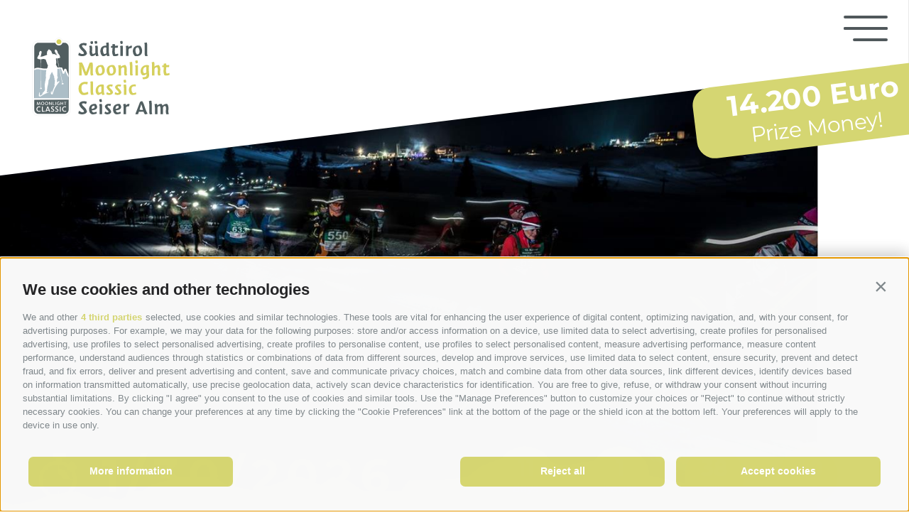

--- FILE ---
content_type: text/html; charset=utf-8
request_url: https://www.moonlightclassic.info/en/welcome.html
body_size: 72169
content:


<!DOCTYPE html>
<html lang="en" class="no-js">
<head id="Head1"><link rel="preconnect" href="https://www.googletagmanager.com"><link rel="dns-prefetch" href="https://www.googletagmanager.com"><link rel="preconnect" href="https://www.google-analytics.com"><link rel="dns-prefetch" href="https://www.google-analytics.com"><script>var dataLayer = window.dataLayer = window.dataLayer || [];window['gtag_enable_tcf_support'] = true;</script><script type="text/javascript">(function(w,d,s,l,i){w[l]=w[l]||[];w[l].push({'gtm.start':new Date().getTime(),event:'gtm.js'});var f=d.getElementsByTagName(s)[0],j=d.createElement(s),dl=l!='dataLayer'?'&l='+l:'';j.async=true;j.src='https://www.googletagmanager.com/gtm.js?id=' + i + dl; f.parentNode.insertBefore(j, f);})(window,document,'script','dataLayer','GTM-N3WDRFP');</script><meta http-equiv="content-type" content="text/html; charset=utf-8" /><link href="/css/generator/202509081605/?7A784C346864726A413466725469553573647A6D59765078306C64554D546349346169707741666168702B4F4F33746F4746713665673D3D" rel="stylesheet" type="text/css" /><meta name="dc.language" content="en-GB" /><meta name="dcterms.audience" content="all" /><meta name="dcterms.publisher" content="Consisto GmbH" /><meta name="generator" content="Consisto.CMS V4.7.0.0, SRVWEB03-20260119183140" /><meta name="msapplication-tilecolor" content="#ffffff" /><meta name="rating" content="general" /><meta name="robots" content="all" /><meta name="theme-color" content="#ffffff" /><meta name="viewport" content="width=device-width, initial-scale=1" />
    <script>document.documentElement.className = document.documentElement.className.replace("no-js","js");</script>
    <link rel="apple-touch-icon" sizes="180x180" href="/favicon/apple-touch-icon.png" /><link rel="icon" type="image/png" sizes="32x32" href="/favicon/favicon-32x32.png" /><link rel="icon" type="image/png" sizes="16x16" href="/favicon/favicon-16x16.png" /><link rel="manifest" href="/favicon/site.webmanifest" /><link rel="mask-icon" href="/favicon/safari-pinned-tab.svg" color="#d5d672" />
    <script>
        var LoadedListener = new function () { var a = [], d = []; this.Add = function (b, c) { d.hasOwnProperty(b) ? c() : a.push({ a: c, b: b }) }; this.Loaded = function (b, c) { d.hasOwnProperty(b) || (d[b] = !0, setTimeout(function () { a.forEach(function (a) { a.b == b && a.a() }) }, c)) } }, CssLoadedListener = { Add: function (a) { LoadedListener.Add("css", a) }, Loaded: function () { LoadedListener.Loaded("css", 100) } };
    </script>
<link rel="canonical" href="https://www.moonlightclassic.info/en/welcome.html" /><link href="https://www.moonlightclassic.info/de/willkommen.html" rel="alternate" hreflang="de" /><link href="https://www.moonlightclassic.info/de/willkommen.html" rel="alternate" hreflang="x-default" /><link href="https://www.moonlightclassic.info/it/benvenuti.html" rel="alternate" hreflang="it" /><link href="https://www.moonlightclassic.info/en/welcome.html" rel="alternate" hreflang="en" /><title>
	Moonlight Classic - cross country race by night at Seiser Alm
</title><meta name="description" content="Moonlight Classic Seiser Alm is a cross-country-skiing race on the Seiser Alm/Alpe di Siusi / South Tyrol / Italy. The distances are 15 and 30 km,the classic diagonal style only is allowed." /></head>

<body>
    <!-- Google Tag Manager (noscript) -->
<noscript><iframe src="https://www.googletagmanager.com/ns.html?id=GTM-N3WDRFP" height="0" width="0" style="display:none;visibility:hidden" ></iframe ></noscript><!-- End Google Tag Manager (noscript) -->


    <script>
        WebFontConfig = {
            google: {
                families: ['Inconsolata:400,700', 'Montserrat:300,400,700']
            }
        };

        (function (d) {
            var wf = d.createElement('script'), s = d.scripts[0];
            wf.src = 'https://ajax.googleapis.com/ajax/libs/webfont/1.6.26/webfont.js';
            wf.async = true;
            s.parentNode.insertBefore(wf, s);
        })(document);
    </script>

    <!-- cc:baseform -->
<form name="aspnetForm" id="aspnetForm" method="post" enctype="multipart/form-data" action="/en/welcome.html">
<div class="aspNetHidden">
<input type="hidden" name="__PAGEUNIQUEID" id="__PAGEUNIQUEID" value="$758e70b0cfbf4c8889af4ffbf2182a6a" />
<input type="hidden" name="__VIEWSTATE" id="__VIEWSTATE" value="/wEPaA8FDzhkZTU3OGZlOTUwNzRlOGT3FAHvAmOqJYmbnSM1JUdpjr2aEp35F2+qubWfMqv1WA==" />
</div>

<div class="aspNetHidden">

	<input type="hidden" name="__VIEWSTATEGENERATOR" id="__VIEWSTATEGENERATOR" value="9FDABEA0" />
</div>

        <a href="https://www.moonlightclassic.info/en/welcome.html" class="header-main__logo-print visible-print">
            <img src="/media/logo_small.svg" onerror="this.src='/media/logo_small.png'" alt="moonlightclassic" height="111" width="55">
        </a> 
        
        <div class="header-main hidden-print">

            <div class="header-main__skewed"></div>
            
            <div class="header-main__money-container">
                <div class="header-main__money-price">14.200 Euro</div>
                <div class="header-main__money-text">Prize Money!</div>
            </div>

            <a href="https://www.moonlightclassic.info/en/welcome.html" class="header-main__logo">
                <img src="/media/logo.svg" onerror="this.src='/media/logo.png'" alt="moonlightclassic" height="114" width="200"> 
            </a> 

            <a href="https://www.moonlightclassic.info/en/welcome.html" class="header-main__logo-small">
                <img src="/media/logo_small.svg" onerror="this.src='/media/logo_small.png'" alt="moonlightclassic" height="111" width="55">
            </a> 

            <button type="button" class="header-main__burger-menu">
              <span class="header-main__burger-line"></span>
              <span class="header-main__burger-line"></span>
              <span class="header-main__burger-line"></span>
              <span class="header-main__burger-line"></span>
            </button>

            <a href='tel:+390471727904' title="+390471727904" class="header-main__phone" data-gtm-category="Phone" data-gtm-action="click" data-gtm-label="Header">
                <span class="flaticon-phone"></span>  
            </a>

            <a href='mailto:info@moonlightclassic.info' title="info@moonlightclassic.info" data-gtm-category="E-Mail" data-gtm-action="click" data-gtm-label="Header" class="header-main__mail">
                <span class="flaticon-at"></span> 
            </a>

            

<!-- modules:languages -->
<div class="languages hidden-print">
    <a href="#" class="languages__button" title="Button">
        <span class="languages__arrow flaticon-next-1"></span>
    </a>
    <div class="languages__link-container">
        <a class="languages__link " href="/de/willkommen.html">de</a><a class="languages__link " href="/it/benvenuti.html">it</a>
    </div>
</div>
<!-- /modules:languages -->

            

<!-- module:menuMain !-->

            <nav class="nav-main container-big">
			    <ul class="nav-main__dropdown clearfix">
            <li class='nav-main__level-0  has-children'>
                <a href="https://www.moonlightclassic.info/en/information/partecipants-information.html" class="nav-main__menu-0" target="_self" >Information</a>
                <ul class="nav-main__flyout-0">
            <li class='nav-main__level-1  '>
                <a href="https://www.moonlightclassic.info/en/information/partecipants-information.html" class="nav-main__menu-1" target="_self" >Partecipants information</a>
                
            </li>
        
            <li class='nav-main__level-1  '>
                <a href="https://www.moonlightclassic.info/en/information/news.html" class="nav-main__menu-1" target="_self" >News</a>
                
            </li>
        
            <li class='nav-main__level-1  '>
                <a href="https://www.moonlightclassic.info/en/information/rules.html" class="nav-main__menu-1" target="_self" >Rules</a>
                
            </li>
        
            <li class='nav-main__level-1  '>
                <a href="https://www.moonlightclassic.info/en/information/the-track.html" class="nav-main__menu-1" target="_self" >The track</a>
                
            </li>
        
            <li class='nav-main__level-1  '>
                <a href="https://www.moonlightclassic.info/en/information/alpe-di-siusi-ski-run.html" class="nav-main__menu-1" target="_self" >Alpe di Siusi Ski & Run</a>
                
            </li>
        
            <li class='nav-main__level-1  '>
                <a href="https://www.moonlightclassic.info/en/information/prize-money.html" class="nav-main__menu-1" target="_self" >Prize money</a>
                
            </li>
        
            <li class='nav-main__level-1  '>
                <a href="https://www.moonlightclassic.info/en/information/program.html" class="nav-main__menu-1" target="_self" >Program</a>
                
            </li>
        </ul>
            </li>
        
            <li class='nav-main__level-0  has-children'>
                <a href="https://www.moonlightclassic.info/en/registration-results/registration.html" class="nav-main__menu-0" target="_self" >Registration & results</a>
                <ul class="nav-main__flyout-0">
            <li class='nav-main__level-1  '>
                <a href="https://www.moonlightclassic.info/en/registration-results/registration.html" class="nav-main__menu-1" target="_self" >Registration</a>
                
            </li>
        
            <li class='nav-main__level-1  '>
                <a href="https://www.moonlightclassic.info/en/registration-results/results.html" class="nav-main__menu-1" target="_self" >Results</a>
                
            </li>
        
            <li class='nav-main__level-1  '>
                <a href="https://www.moonlightclassic.info/en/registration-results/event-app.html" class="nav-main__menu-1" target="_self" >Event-App</a>
                
            </li>
        
            <li class='nav-main__level-1  '>
                <a href="https://www.moonlightclassic.info/en/registration-results/roll-of-honour.html" class="nav-main__menu-1" target="_self" >Roll of honour</a>
                
            </li>
        </ul>
            </li>
        
            <li class='nav-main__level-0  has-children'>
                <a href="https://www.moonlightclassic.info/en/accomodation-sponsor/accomodation.html" class="nav-main__menu-0" target="_self" >Accomodation & sponsor</a>
                <ul class="nav-main__flyout-0">
            <li class='nav-main__level-1  '>
                <a href="https://www.moonlightclassic.info/en/accomodation-sponsor/accomodation.html" class="nav-main__menu-1" target="_self" >Accomodation</a>
                
            </li>
        
            <li class='nav-main__level-1  '>
                <a href="https://www.moonlightclassic.info/en/accomodation-sponsor/huts.html" class="nav-main__menu-1" target="_self" >Huts</a>
                
            </li>
        
            <li class='nav-main__level-1  '>
                <a href="https://www.moonlightclassic.info/en/accomodation-sponsor/our-partners.html" class="nav-main__menu-1" target="_self" >Our partners</a>
                
            </li>
        
            <li class='nav-main__level-1  '>
                <a href="https://www.moonlightclassic.info/en/accomodation-sponsor/sports-aid.html" class="nav-main__menu-1" target="_self" >Sports Aid</a>
                
            </li>
        
            <li class='nav-main__level-1  '>
                <a href="https://www.moonlightclassic.info/en/accomodation-sponsor/comedicus.html" class="nav-main__menu-1" target="_self" >Comedicus</a>
                
            </li>
        </ul>
            </li>
        
            <li class='nav-main__level-0  has-children'>
                <a href="https://www.moonlightclassic.info/en/about.html" class="nav-main__menu-0" target="_self" >About</a>
                <ul class="nav-main__flyout-0">
            <li class='nav-main__level-1  '>
                <a href="https://www.moonlightclassic.info/en/about/team-helpers.html" class="nav-main__menu-1" target="_self" >Team & helpers</a>
                
            </li>
        
            <li class='nav-main__level-1  '>
                <a href="https://www.moonlightclassic.info/en/about/social-wall.html" class="nav-main__menu-1" target="_self" >Social Wall</a>
                
            </li>
        
            <li class='nav-main__level-1  '>
                <a href="https://www.moonlightclassic.info/en/about/photo-gallery.html" class="nav-main__menu-1" target="_self" >Photo gallery</a>
                
            </li>
        </ul>
            </li>
        
            <li class='nav-main__level-0  has-children'>
                <a href="https://www.moonlightclassic.info/en/alpe-di-siusi/cross-country-skiing.html" class="nav-main__menu-0" target="_self" >Alpe di Siusi</a>
                <ul class="nav-main__flyout-0">
            <li class='nav-main__level-1  '>
                <a href="https://www.moonlightclassic.info/en/alpe-di-siusi/cross-country-skiing.html" class="nav-main__menu-1" target="_self" >Cross-country-skiing</a>
                
            </li>
        
            <li class='nav-main__level-1  '>
                <a href="https://www.moonlightclassic.info/en/alpe-di-siusi/events.html" class="nav-main__menu-1" target="_self" >Events</a>
                
            </li>
        
            <li class='nav-main__level-1  '>
                <a href="https://www.moonlightclassic.info/en/alpe-di-siusi/weather.html" class="nav-main__menu-1" target="_self" >Weather</a>
                
            </li>
        
            <li class='nav-main__level-1  '>
                <a href="https://www.moonlightclassic.info/en/alpe-di-siusi/webcams.html" class="nav-main__menu-1" target="_self" >Webcams</a>
                
            </li>
        </ul>
            </li>
        </ul>
            </nav>
        
<!-- /module:menuMain !-->

            <div class="header-main__bottom">
                <div class="header-main__datasport container">
                    <div class="header-main__bottom-row">
                        <a href="https://registration.wsportsmedia.com/orgs/c64b7a7598dcc4ed/"  target="_blank" class="header-main__datasport-online button-registration">
                            Online registration
                            <img src="/media/icon-registration.svg" alt="" width="16" height="16" />
                        </a>
                    </div>
                    <div class="header-main__bottom-row header-main__bottom-row--second">
                        
                        <a href="/en/registration-results/event-app.html" target="_self" class="header-main__datasport-app">
                            <img alt="Datasport" src="/media/ds/app-logo.png" width="50" height="50">
                        </a>
                         <a href="https://registration.wsportsmedia.com/?oid=c64b7a7598dcc4ed&amp;action=view-stats&amp;year=2026" target="_blank" class="header-main__datasport-startlist button-registration">
                             Start & Ranking list
                             <img src="/media/icon-registration.svg" alt="" width="16" height="16" />
                         </a>
                    </div>
                 </div>
                 <img src="/media/map/profil_yellow.svg" alt="Karte" height="100" width="100" class="header-main__profile fluid-image">
            </div>
           
        </div>
        <div class="slide-content ">
            

<!-- modules:heroImagesSlide !-->
<div class="hero-images page-slide hidden-print" data-slide="heroimages">
    <div class="hero-images__slider">
        
                <div class="hero-images__item hero-images__item--fullscreen">
                    <picture>
                        <source media="(min-width: 1281px) and (max-width: 1600px)" srcset='/media/9cc938d4-d8a6-45f7-8547-0b5375bbcf98/1600_x_800/p=5/fotoarmin-004-75a0061.jpg' />
                        <source media="(min-width: 769px) and (max-width: 1280px)" srcset='/media/9cc938d4-d8a6-45f7-8547-0b5375bbcf98/1280_x_700/p=5/fotoarmin-004-75a0061.jpg' />
                        <source media="(min-width: 415px) and (max-width: 768px)" srcset='/media/9cc938d4-d8a6-45f7-8547-0b5375bbcf98/768_x_600/p=5/fotoarmin-004-75a0061.jpg' />
                        <source media="(max-width: 414px)" srcset='/media/9cc938d4-d8a6-45f7-8547-0b5375bbcf98/414_x_500/p=5/fotoarmin-004-75a0061.jpg' />
                        <img class="hero-images__image lazyload" src='/media/9cc938d4-d8a6-45f7-8547-0b5375bbcf98/1900_x_900/p=5/fotoarmin-004-75a0061.jpg' width="1900" height="900" alt="fotoarmin-004-75a0061" />
                    </picture>

                    
                </div>
            
    </div>
    <button id="ctl13_HeroImageArrow" type="button" class="hero-images__arrowbox"> 
        <span class="flaticon-right-arrow-1"></span>  
    </button>
    
    <div id="ctl13_HeroImageCountdown" class="hero-images__countdown">
        <img src="/media/map/profil_yellow.svg" alt="Karte" height="100" width="100" class="hero-images__profile fluid-image">
        <div class="flaticon-stopwatch-tool-to-control-test-time"></div> 
        <div class="hero-images__countdown-date">1/30/2026</div>

         <div class="hero-images__countdown-seccircle">
            <div class="hero-images__countdown-sec"></div>
            <div class="hero-images__countdown-sectext">sec</div>
        </div>

        <div class="hero-images__countdown-mincircle">
            <div class="hero-images__countdown-min"></div>
            <div class="hero-images__countdown-mintext">min</div>
        </div>

        <div class="hero-images__countdown-hourscircle">
            <div class="hero-images__countdown-hours"></div>
            <div class="hero-images__countdown-hourstext">hours</div>
        </div>

        <div class="hero-images__countdown-dayscircle">
            <div class="hero-images__countdown-days"></div>
            <div class="hero-images__countdown-daystext">days</div>
        </div>

    </div>
</div>

<script>
    var fullscreen = "True";
    var countDownContainer = document.querySelector(".hero-images__countdown");

    if (fullscreen == "True" && countDownContainer) {
        CountDownTimer('2026-01-30', '.hero-images__countdown');
    }

    function CountDownTimer(dt, countdownclass) {

        var end = new Date(dt);

        var hours = 20;
        var minutes = 0;

        if (hours != 0 && hours != null) {
            end.setHours(hours);
        }

        if (minutes != 0 && minutes != null) {
            end.setMinutes(minutes);
        }

        var month = end.getMonth() + 1;

        if (month < 10) {
            month = '0' + month;
        }

        var _second = 1000;
        var _minute = _second * 60;
        var _hour = _minute * 60;
        var _day = _hour * 24;
        var timer;

        function showRemaining() {
            var now = new Date();
            var distance = end - now;
            if (distance < 0) {

                clearInterval(timer);
                document.querySelector('.hero-images__countdown-days').innerHTML = 0;
                document.querySelector('.hero-images__countdown-hours').innerHTML = 0;
                document.querySelector('.hero-images__countdown-min').innerHTML = 0;
                document.querySelector('.hero-images__countdown-sec').innerHTML = 0;

                return;
            }
            var days = Math.floor(distance / _day);
            var hours = Math.floor((distance % _day) / _hour);
            var minutes = Math.floor((distance % _hour) / _minute);
            var seconds = Math.floor((distance % _minute) / _second);

            document.querySelector('.hero-images__countdown-days').innerHTML = days;
            document.querySelector('.hero-images__countdown-hours').innerHTML = hours;
            document.querySelector('.hero-images__countdown-min').innerHTML = minutes;
            document.querySelector('.hero-images__countdown-sec').innerHTML = seconds;
        }

        timer = setInterval(showRemaining, 1000);
    }
</script>
<!-- /modules:heroImagesSlide !-->

<!-- module:contentSlide -->
<main class="page-content page-slide container" data-slide="content">
    <div id="content" class="page-content__anchor"></div>
    <div id="ctl14_ContentSitePath">
        

<!-- modules:sitePath -->
<nav aria-label="Breadcrumb" class="sitepath" id="sitepath">
    <a class="flaticon-home" href="https://www.moonlightclassic.info/en/welcome.html" title="https://www.moonlightclassic.info/en/welcome.html"></a>
    
            <ol itemscope itemtype="http://schema.org/BreadcrumbList" class="sitepath__list">
        
            <li itemprop="itemListElement" itemscope itemtype="http://schema.org/ListItem" class="sitepath__list-item">
                <a itemprop="item" class="sitepath__item active" aria-current="page" href="https://www.moonlightclassic.info/en/welcome.html" target="_self">
                    <span itemprop="name">Home</span>
                    <meta itemprop="position" content="1" />
                </a>
            </li>
        
            </ol>
        
</nav>
<!-- /modules:sitePath -->
    </div>
    <div class="page-content__container row gutter-30">
        <div class="page-content__text col-9 col-lg-12">
            <div id="ctl14_ContentHGroup" class="hgroup">
                <h1>Moonlight Classic - cross country race by night</h1>
                
                
            </div>
            
                    <div id="ctl14_RepeaterTexts_ctl00_SiteContentContainer" class="main-content">Moonlight Classic Seiser Alm is a cross-country-skiing race on the Seiser Alm/Alpe di Siusi / South Tyrol / Italy. The distances are 15 and 30 km,the classic diagonal style only is allowed.<br />
<br />
We promote young talents, support us! For every registration, the Moonlight Classic organisation committee donates one Euro, which will be doubled by a sponsor, to the South Tyrolean Sports Aid in order to support the youth. <br />
<br />
<img alt="sportissimus1" src="/media/311_x_147/4edb5795-e8ac-4fef-ba66-781974afc0fa/sportissimus1.jpg" style="left: 831px; width: 311px; height: 147px;" /></div>
                
        </div>
        <div class=' datasport-registration col-3 col-lg-12 hidden-print' >
            <a href="https://registration.wsportsmedia.com/orgs/c64b7a7598dcc4ed/"  target="_blank" class="datasport-registration__online button-registration">
                Online registration
                <img src="/media/icon-registration.svg" alt="" width="16" height="16" />
            </a>

            <div class="datasport-registration__spacer"></div>
            
            <a href="https://registration.wsportsmedia.com/?oid=c64b7a7598dcc4ed&amp;action=view-stats&amp;year=2026"  target="_blank" class="datasport-registration__startlist button-registration">
                Start & Ranking list
                <img src="/media/icon-registration.svg" alt="" width="16" height="16" />
            </a>
        </div>
    </div>
</main>
<!-- /module:contentSlide -->


<!-- modules:teaserImageSlide !-->


        <div class="teaser-image page-slide hidden-print" data-slide="teaserimage">
            <div class="teaser-image__background"></div>
            <div class="teaser-image__container container">
                <div class="row teaser-image__row">
    
        <div class="teaser-image__text-col col-6 col-md-12">
            <div class="teaser-image__text-container ">
                <div class="teaser-image__name ">The track</div>
                <div class="teaser-image__description--none"></div>
                 <a href="https://www.moonlightclassic.info/en/information/the-track.html" class="teaser-image__button " title="The track">
                    <span class="teaser-image__arrow flaticon-next-1"></span>
                </a>
            </div>
        </div>
        <div class="teaser-image__image-col col-6 col-md-8">
            <a href="https://www.moonlightclassic.info/en/information/the-track.html" title="The track">
            <div class="teaser-image__image-container">
                <picture>
                    <source  media="(min-width: 415px) and (max-width: 768px)"  srcset="/media/baf55b34-0d9a-406d-95dd-30063c69ad92/30_x_16/strecke-moonlight-classic-2025.webp" data-srcset="/media/baf55b34-0d9a-406d-95dd-30063c69ad92/510_x_280/strecke-moonlight-classic-2025.webp" type="image/webp" /><source  media="(min-width: 415px) and (max-width: 768px)"  srcset="/media/baf55b34-0d9a-406d-95dd-30063c69ad92/30_x_16/strecke-moonlight-classic-2025.png" data-srcset="/media/baf55b34-0d9a-406d-95dd-30063c69ad92/510_x_280/strecke-moonlight-classic-2025.png"  />
                    <source  media="(max-width: 414px)"  srcset="/media/baf55b34-0d9a-406d-95dd-30063c69ad92/30_x_22/strecke-moonlight-classic-2025.webp" data-srcset="/media/baf55b34-0d9a-406d-95dd-30063c69ad92/250_x_180/strecke-moonlight-classic-2025.webp" type="image/webp" /><source  media="(max-width: 414px)"  srcset="/media/baf55b34-0d9a-406d-95dd-30063c69ad92/30_x_22/strecke-moonlight-classic-2025.png" data-srcset="/media/baf55b34-0d9a-406d-95dd-30063c69ad92/250_x_180/strecke-moonlight-classic-2025.png"  />
                    <source   srcset="/media/baf55b34-0d9a-406d-95dd-30063c69ad92/30_x_21/strecke-moonlight-classic-2025.webp" data-srcset="/media/baf55b34-0d9a-406d-95dd-30063c69ad92/522_x_358/strecke-moonlight-classic-2025.webp" type="image/webp" /><source   srcset="/media/baf55b34-0d9a-406d-95dd-30063c69ad92/30_x_21/strecke-moonlight-classic-2025.png" data-srcset="/media/baf55b34-0d9a-406d-95dd-30063c69ad92/522_x_358/strecke-moonlight-classic-2025.png"  />
		            <img src="/media/baf55b34-0d9a-406d-95dd-30063c69ad92/30_x_21/strecke-moonlight-classic-2025.png" data-src="/media/baf55b34-0d9a-406d-95dd-30063c69ad92/522_x_358/strecke-moonlight-classic-2025.png" width="522" height="358" class="teaser-image__image lazyload fluid-image" alt="strecke-moonlight-classic-2025" />
		        </picture>
            </div>
           </a>
        </div>
    
                </div>
            </div>
        </div>
    

<!-- /modules:teaserImageSlide !-->


<!-- modules:winnerSlide !-->


        <div class="winner page-slide hidden-print" data-slide="winner">
            <div class="winner__title">Winner 2025</div>
                <div class="winner__container">
                    <div class="winner__slider">
    
            <a href="https://www.moonlightclassic.info/en/registration-results/results.html" class="winner__item">
                <div class="winner__skew-container">
                    <div class="winner__skew-item"></div>
                </div>
                <div class="winner__text-container">
                    <div class="winner__distance">30</div>
                    <div class="winner__category">men</div>
                </div>
                <div class="winner__content">
                    <div class="winner__name">BOLSHUNOV Aleksandr<span>,</span></div>
                    <div class="winner__nation"></div>
                    <div class="winner__time">1:18:56,2</div>
                </div>
                <div class="winner__content">
                    <div class="winner__name">BUSIN Lorenzo<span>,</span></div>
                    <div class="winner__nation">ITA</div>
                    <div class="winner__time">1:19:10,6</div>
                </div>
                <div class="winner__content">
                    <div class="winner__name">ARMELLINI Mattia<span>,</span></div>
                    <div class="winner__nation">ITA</div>
                    <div class="winner__time">1:20:21,4</div>
                </div>
            </a>
    
            <a href="https://www.moonlightclassic.info/en/registration-results/results.html" class="winner__item">
                <div class="winner__skew-container">
                    <div class="winner__skew-item"></div>
                </div>
                <div class="winner__text-container">
                    <div class="winner__distance">30</div>
                    <div class="winner__category">women</div>
                </div>
                <div class="winner__content">
                    <div class="winner__name">SCHMIDHOFER Anna<span>,</span></div>
                    <div class="winner__nation">AUT</div>
                    <div class="winner__time">1:33:38,0</div>
                </div>
                <div class="winner__content">
                    <div class="winner__name">KOWALCZYK Justyna<span>,</span></div>
                    <div class="winner__nation">POL</div>
                    <div class="winner__time">1:33:40,4</div>
                </div>
                <div class="winner__content">
                    <div class="winner__name">BOERJESJOE Malin<span>,</span></div>
                    <div class="winner__nation">SWE</div>
                    <div class="winner__time">1:33:46,6</div>
                </div>
            </a>
    
            <a href="https://www.moonlightclassic.info/en/registration-results/results.html" class="winner__item">
                <div class="winner__skew-container">
                    <div class="winner__skew-item"></div>
                </div>
                <div class="winner__text-container">
                    <div class="winner__distance">15</div>
                    <div class="winner__category">men</div>
                </div>
                <div class="winner__content">
                    <div class="winner__name">CHIOCCHETTI Alessandro<span>,</span></div>
                    <div class="winner__nation">ITA</div>
                    <div class="winner__time">34:32,4</div>
                </div>
                <div class="winner__content">
                    <div class="winner__name">RINNER Thomas<span>,</span></div>
                    <div class="winner__nation">ITA</div>
                    <div class="winner__time">34:33,2</div>
                </div>
                <div class="winner__content">
                    <div class="winner__name">FANTON Paolo<span>,</span></div>
                    <div class="winner__nation">ITA</div>
                    <div class="winner__time">34:39,2</div>
                </div>
            </a>
    
            <a href="https://www.moonlightclassic.info/en/registration-results/results.html" class="winner__item">
                <div class="winner__skew-container">
                    <div class="winner__skew-item"></div>
                </div>
                <div class="winner__text-container">
                    <div class="winner__distance">15</div>
                    <div class="winner__category">women</div>
                </div>
                <div class="winner__content">
                    <div class="winner__name">HERMANN Hanna<span>,</span></div>
                    <div class="winner__nation">GER</div>
                    <div class="winner__time">40:05,1</div>
                </div>
                <div class="winner__content">
                    <div class="winner__name">GALLO Elisa<span>,</span></div>
                    <div class="winner__nation">ITA</div>
                    <div class="winner__time">40:44,3</div>
                </div>
                <div class="winner__content">
                    <div class="winner__name">STEFANSSON Maja<span>,</span></div>
                    <div class="winner__nation">SWE</div>
                    <div class="winner__time">41:09,6</div>
                </div>
            </a>
           
                </div>
            </div>
        </div>
    

<!-- /modules:winnerSlide !-->


<!-- modules:eventsSlide !-->


        <div class="events page-slide hidden-print" data-slide="events">
            <div class="events__skewed"></div>
            <div class="container">
                <div class="events__container row gutter-20">
    
        <div class="col-4 col-md-12">
            <div class="events__item">
                 <a href="https://www.moonlightclassic.info/en/information/partecipants-information.html" class="events__link">
                    <picture>
                        <source  media="(min-width: 769px) and (max-width: 1280px)"  srcset="/media/a9b401c3-c022-4e4a-b8ad-9a8fab3dc7e4/30_x_30/nls-023kompr.webp" data-srcset="/media/a9b401c3-c022-4e4a-b8ad-9a8fab3dc7e4/288_x_288/nls-023kompr.webp" type="image/webp" /><source  media="(min-width: 769px) and (max-width: 1280px)"  srcset="/media/a9b401c3-c022-4e4a-b8ad-9a8fab3dc7e4/30_x_30/nls-023kompr.jpg" data-srcset="/media/a9b401c3-c022-4e4a-b8ad-9a8fab3dc7e4/288_x_288/nls-023kompr.jpg"  />
                        <source   srcset="/media/a9b401c3-c022-4e4a-b8ad-9a8fab3dc7e4/30_x_30/nls-023kompr.webp" data-srcset="/media/a9b401c3-c022-4e4a-b8ad-9a8fab3dc7e4/335_x_335/nls-023kompr.webp" type="image/webp" /><source   srcset="/media/a9b401c3-c022-4e4a-b8ad-9a8fab3dc7e4/30_x_30/nls-023kompr.jpg" data-srcset="/media/a9b401c3-c022-4e4a-b8ad-9a8fab3dc7e4/335_x_335/nls-023kompr.jpg"  />
		                <img src="/media/a9b401c3-c022-4e4a-b8ad-9a8fab3dc7e4/30_x_30/nls-023kompr.jpg" data-src="/media/a9b401c3-c022-4e4a-b8ad-9a8fab3dc7e4/335_x_335/nls-023kompr.jpg" width="335" height="335" class="events__image lazyload fluid-image" alt="nls-023kompr" />
		            </picture>
                    <span class="events__text-container">
                        <span class="events__arrow flaticon-next-1"></span>
                        <span class="events__name">The race</span>
                    </span>
                </a>
            </div>
         </div>
    
        <div class="col-4 col-md-12">
            <div class="events__item">
                 <a href="https://www.moonlightclassic.info/en/registration-results/registration.html" class="events__link">
                    <picture>
                        <source  media="(min-width: 769px) and (max-width: 1280px)"  srcset="/media/a0958b94-d17b-42c1-96ee-66391e921033/30_x_30/nls-003kompr.webp" data-srcset="/media/a0958b94-d17b-42c1-96ee-66391e921033/288_x_288/nls-003kompr.webp" type="image/webp" /><source  media="(min-width: 769px) and (max-width: 1280px)"  srcset="/media/a0958b94-d17b-42c1-96ee-66391e921033/30_x_30/nls-003kompr.jpg" data-srcset="/media/a0958b94-d17b-42c1-96ee-66391e921033/288_x_288/nls-003kompr.jpg"  />
                        <source   srcset="/media/a0958b94-d17b-42c1-96ee-66391e921033/30_x_30/nls-003kompr.webp" data-srcset="/media/a0958b94-d17b-42c1-96ee-66391e921033/335_x_335/nls-003kompr.webp" type="image/webp" /><source   srcset="/media/a0958b94-d17b-42c1-96ee-66391e921033/30_x_30/nls-003kompr.jpg" data-srcset="/media/a0958b94-d17b-42c1-96ee-66391e921033/335_x_335/nls-003kompr.jpg"  />
		                <img src="/media/a0958b94-d17b-42c1-96ee-66391e921033/30_x_30/nls-003kompr.jpg" data-src="/media/a0958b94-d17b-42c1-96ee-66391e921033/335_x_335/nls-003kompr.jpg" width="335" height="335" class="events__image lazyload fluid-image" alt="nls-003kompr" />
		            </picture>
                    <span class="events__text-container">
                        <span class="events__arrow flaticon-next-1"></span>
                        <span class="events__name">Registration</span>
                    </span>
                </a>
            </div>
         </div>
    
        <div class="col-4 col-md-12">
            <div class="events__item">
                 <a href="https://www.moonlightclassic.info/en/information/program.html" class="events__link">
                    <picture>
                        <source  media="(min-width: 769px) and (max-width: 1280px)"  srcset="/media/d3d265b4-14af-492c-8506-51dc44a8e46b/30_x_30/tiberio-sorvillo-023-b6a5693.webp" data-srcset="/media/d3d265b4-14af-492c-8506-51dc44a8e46b/288_x_288/tiberio-sorvillo-023-b6a5693.webp" type="image/webp" /><source  media="(min-width: 769px) and (max-width: 1280px)"  srcset="/media/d3d265b4-14af-492c-8506-51dc44a8e46b/30_x_30/tiberio-sorvillo-023-b6a5693.jpg" data-srcset="/media/d3d265b4-14af-492c-8506-51dc44a8e46b/288_x_288/tiberio-sorvillo-023-b6a5693.jpg"  />
                        <source   srcset="/media/d3d265b4-14af-492c-8506-51dc44a8e46b/30_x_30/tiberio-sorvillo-023-b6a5693.webp" data-srcset="/media/d3d265b4-14af-492c-8506-51dc44a8e46b/335_x_335/tiberio-sorvillo-023-b6a5693.webp" type="image/webp" /><source   srcset="/media/d3d265b4-14af-492c-8506-51dc44a8e46b/30_x_30/tiberio-sorvillo-023-b6a5693.jpg" data-srcset="/media/d3d265b4-14af-492c-8506-51dc44a8e46b/335_x_335/tiberio-sorvillo-023-b6a5693.jpg"  />
		                <img src="/media/d3d265b4-14af-492c-8506-51dc44a8e46b/30_x_30/tiberio-sorvillo-023-b6a5693.jpg" data-src="/media/d3d265b4-14af-492c-8506-51dc44a8e46b/335_x_335/tiberio-sorvillo-023-b6a5693.jpg" width="335" height="335" class="events__image lazyload fluid-image" alt="tiberio-sorvillo-023-b6a5693" />
		            </picture>
                    <span class="events__text-container">
                        <span class="events__arrow flaticon-next-1"></span>
                        <span class="events__name">Programm</span>
                    </span>
                </a>
            </div>
         </div>
    
                </div>
            </div>
        </div>
    

<!-- /modules:eventsSlide !-->


<!-- modules:resultsSlide !-->


        <div class="results container-big page-slide hidden-print" data-slide="results">
            <div class="results__title">Results 2025</div>
            <div class="results__container">
                <div class="results__slider">
    
        <a href="https://www.moonlightclassic.info/en/registration-results/results.html" class="results__item" target="_self">
            <picture>
                <source  media="(max-width: 768px)"  srcset="/media/8c3e6b4c-8dbe-4ee5-bb49-497a912309a6/30_x_31/-fabian-dalpiaz-2025-123.webp" data-srcset="/media/8c3e6b4c-8dbe-4ee5-bb49-497a912309a6/270_x_280/-fabian-dalpiaz-2025-123.webp" type="image/webp" /><source  media="(max-width: 768px)"  srcset="/media/8c3e6b4c-8dbe-4ee5-bb49-497a912309a6/30_x_31/-fabian-dalpiaz-2025-123.jpg" data-srcset="/media/8c3e6b4c-8dbe-4ee5-bb49-497a912309a6/270_x_280/-fabian-dalpiaz-2025-123.jpg"  />
                <source   srcset="/media/8c3e6b4c-8dbe-4ee5-bb49-497a912309a6/30_x_38/-fabian-dalpiaz-2025-123.webp" data-srcset="/media/8c3e6b4c-8dbe-4ee5-bb49-497a912309a6/270_x_343/-fabian-dalpiaz-2025-123.webp" type="image/webp" /><source   srcset="/media/8c3e6b4c-8dbe-4ee5-bb49-497a912309a6/30_x_38/-fabian-dalpiaz-2025-123.jpg" data-srcset="/media/8c3e6b4c-8dbe-4ee5-bb49-497a912309a6/270_x_343/-fabian-dalpiaz-2025-123.jpg"  />
		        <img src="/media/8c3e6b4c-8dbe-4ee5-bb49-497a912309a6/30_x_38/-fabian-dalpiaz-2025-123.jpg" data-src="/media/8c3e6b4c-8dbe-4ee5-bb49-497a912309a6/270_x_343/-fabian-dalpiaz-2025-123.jpg" width="270" height="343" class="results__image lazyload fluid-image" alt="-fabian-dalpiaz-2025-123" />
		    </picture>
            <div class="results__skew-container">
                <div class="results__skew-item"></div>
            </div>
            <div class="results__text-container">
                <div class="results__distance">30</div>
                <div class="results__category">men</div>
            </div>
        </a>
    
        <a href="https://www.moonlightclassic.info/en/registration-results/results.html" class="results__item" target="_self">
            <picture>
                <source  media="(max-width: 768px)"  srcset="/media/609bbfdc-1969-4c48-b7da-dc739077827b/30_x_31/-fabian-dalpiaz-2025-138.webp" data-srcset="/media/609bbfdc-1969-4c48-b7da-dc739077827b/270_x_280/-fabian-dalpiaz-2025-138.webp" type="image/webp" /><source  media="(max-width: 768px)"  srcset="/media/609bbfdc-1969-4c48-b7da-dc739077827b/30_x_31/-fabian-dalpiaz-2025-138.jpg" data-srcset="/media/609bbfdc-1969-4c48-b7da-dc739077827b/270_x_280/-fabian-dalpiaz-2025-138.jpg"  />
                <source   srcset="/media/609bbfdc-1969-4c48-b7da-dc739077827b/30_x_38/-fabian-dalpiaz-2025-138.webp" data-srcset="/media/609bbfdc-1969-4c48-b7da-dc739077827b/270_x_343/-fabian-dalpiaz-2025-138.webp" type="image/webp" /><source   srcset="/media/609bbfdc-1969-4c48-b7da-dc739077827b/30_x_38/-fabian-dalpiaz-2025-138.jpg" data-srcset="/media/609bbfdc-1969-4c48-b7da-dc739077827b/270_x_343/-fabian-dalpiaz-2025-138.jpg"  />
		        <img src="/media/609bbfdc-1969-4c48-b7da-dc739077827b/30_x_38/-fabian-dalpiaz-2025-138.jpg" data-src="/media/609bbfdc-1969-4c48-b7da-dc739077827b/270_x_343/-fabian-dalpiaz-2025-138.jpg" width="270" height="343" class="results__image lazyload fluid-image" alt="-fabian-dalpiaz-2025-138" />
		    </picture>
            <div class="results__skew-container">
                <div class="results__skew-item"></div>
            </div>
            <div class="results__text-container">
                <div class="results__distance">30</div>
                <div class="results__category">women</div>
            </div>
        </a>
    
        <a href="https://www.moonlightclassic.info/en/registration-results/results.html" class="results__item" target="_self">
            <picture>
                <source  media="(max-width: 768px)"  srcset="/media/6e0e4358-d860-4aed-b4f5-338d42e1b982/30_x_31/-fabian-dalpiaz-2025-68.webp" data-srcset="/media/6e0e4358-d860-4aed-b4f5-338d42e1b982/270_x_280/-fabian-dalpiaz-2025-68.webp" type="image/webp" /><source  media="(max-width: 768px)"  srcset="/media/6e0e4358-d860-4aed-b4f5-338d42e1b982/30_x_31/-fabian-dalpiaz-2025-68.jpg" data-srcset="/media/6e0e4358-d860-4aed-b4f5-338d42e1b982/270_x_280/-fabian-dalpiaz-2025-68.jpg"  />
                <source   srcset="/media/6e0e4358-d860-4aed-b4f5-338d42e1b982/30_x_38/-fabian-dalpiaz-2025-68.webp" data-srcset="/media/6e0e4358-d860-4aed-b4f5-338d42e1b982/270_x_343/-fabian-dalpiaz-2025-68.webp" type="image/webp" /><source   srcset="/media/6e0e4358-d860-4aed-b4f5-338d42e1b982/30_x_38/-fabian-dalpiaz-2025-68.jpg" data-srcset="/media/6e0e4358-d860-4aed-b4f5-338d42e1b982/270_x_343/-fabian-dalpiaz-2025-68.jpg"  />
		        <img src="/media/6e0e4358-d860-4aed-b4f5-338d42e1b982/30_x_38/-fabian-dalpiaz-2025-68.jpg" data-src="/media/6e0e4358-d860-4aed-b4f5-338d42e1b982/270_x_343/-fabian-dalpiaz-2025-68.jpg" width="270" height="343" class="results__image lazyload fluid-image" alt="-fabian-dalpiaz-2025-68" />
		    </picture>
            <div class="results__skew-container">
                <div class="results__skew-item"></div>
            </div>
            <div class="results__text-container">
                <div class="results__distance">15</div>
                <div class="results__category">women</div>
            </div>
        </a>
    
        <a href="https://www.moonlightclassic.info/en/registration-results/results.html" class="results__item" target="_self">
            <picture>
                <source  media="(max-width: 768px)"  srcset="/media/dd3278dc-348e-4ef5-8ee5-c592757e468f/30_x_31/-fabian-dalpiaz-2025-63.webp" data-srcset="/media/dd3278dc-348e-4ef5-8ee5-c592757e468f/270_x_280/-fabian-dalpiaz-2025-63.webp" type="image/webp" /><source  media="(max-width: 768px)"  srcset="/media/dd3278dc-348e-4ef5-8ee5-c592757e468f/30_x_31/-fabian-dalpiaz-2025-63.jpg" data-srcset="/media/dd3278dc-348e-4ef5-8ee5-c592757e468f/270_x_280/-fabian-dalpiaz-2025-63.jpg"  />
                <source   srcset="/media/dd3278dc-348e-4ef5-8ee5-c592757e468f/30_x_38/-fabian-dalpiaz-2025-63.webp" data-srcset="/media/dd3278dc-348e-4ef5-8ee5-c592757e468f/270_x_343/-fabian-dalpiaz-2025-63.webp" type="image/webp" /><source   srcset="/media/dd3278dc-348e-4ef5-8ee5-c592757e468f/30_x_38/-fabian-dalpiaz-2025-63.jpg" data-srcset="/media/dd3278dc-348e-4ef5-8ee5-c592757e468f/270_x_343/-fabian-dalpiaz-2025-63.jpg"  />
		        <img src="/media/dd3278dc-348e-4ef5-8ee5-c592757e468f/30_x_38/-fabian-dalpiaz-2025-63.jpg" data-src="/media/dd3278dc-348e-4ef5-8ee5-c592757e468f/270_x_343/-fabian-dalpiaz-2025-63.jpg" width="270" height="343" class="results__image lazyload fluid-image" alt="-fabian-dalpiaz-2025-63" />
		    </picture>
            <div class="results__skew-container">
                <div class="results__skew-item"></div>
            </div>
            <div class="results__text-container">
                <div class="results__distance">15</div>
                <div class="results__category">men</div>
            </div>
        </a>
    
                </div>
            </div>
        </div>
    

<!-- /modules:resultsSlide !-->


<!-- modules:teaserImageSlide !-->


        <div class="teaser-image page-slide hidden-print" data-slide="teaserimage">
            <div class="teaser-image__background"></div>
            <div class="teaser-image__container container">
                <div class="row teaser-image__row">
    
        <div class="teaser-image__text-col col-6 col-md-12">
            <div class="teaser-image__text-container ">
                <div class="teaser-image__name ">Accomodation</div>
                <div class="teaser-image__description--none"></div>
                 <a href="https://www.moonlightclassic.info/en/accomodation-sponsor/accomodation.html" class="teaser-image__button " title="Accomodation">
                    <span class="teaser-image__arrow flaticon-next-1"></span>
                </a>
            </div>
        </div>
        <div class="teaser-image__image-col col-6 col-md-8">
            <a href="https://www.moonlightclassic.info/en/accomodation-sponsor/accomodation.html" title="Accomodation">
            <div class="teaser-image__image-container">
                <picture>
                    <source  media="(min-width: 415px) and (max-width: 768px)"  srcset="/media/90cdecc6-6a04-4013-98b1-96c959c1fef4/30_x_16/smg00505clza.webp" data-srcset="/media/90cdecc6-6a04-4013-98b1-96c959c1fef4/510_x_280/smg00505clza.webp" type="image/webp" /><source  media="(min-width: 415px) and (max-width: 768px)"  srcset="/media/90cdecc6-6a04-4013-98b1-96c959c1fef4/30_x_16/smg00505clza.jpg" data-srcset="/media/90cdecc6-6a04-4013-98b1-96c959c1fef4/510_x_280/smg00505clza.jpg"  />
                    <source  media="(max-width: 414px)"  srcset="/media/90cdecc6-6a04-4013-98b1-96c959c1fef4/30_x_22/smg00505clza.webp" data-srcset="/media/90cdecc6-6a04-4013-98b1-96c959c1fef4/250_x_180/smg00505clza.webp" type="image/webp" /><source  media="(max-width: 414px)"  srcset="/media/90cdecc6-6a04-4013-98b1-96c959c1fef4/30_x_22/smg00505clza.jpg" data-srcset="/media/90cdecc6-6a04-4013-98b1-96c959c1fef4/250_x_180/smg00505clza.jpg"  />
                    <source   srcset="/media/90cdecc6-6a04-4013-98b1-96c959c1fef4/30_x_21/smg00505clza.webp" data-srcset="/media/90cdecc6-6a04-4013-98b1-96c959c1fef4/522_x_358/smg00505clza.webp" type="image/webp" /><source   srcset="/media/90cdecc6-6a04-4013-98b1-96c959c1fef4/30_x_21/smg00505clza.jpg" data-srcset="/media/90cdecc6-6a04-4013-98b1-96c959c1fef4/522_x_358/smg00505clza.jpg"  />
		            <img src="/media/90cdecc6-6a04-4013-98b1-96c959c1fef4/30_x_21/smg00505clza.jpg" data-src="/media/90cdecc6-6a04-4013-98b1-96c959c1fef4/522_x_358/smg00505clza.jpg" width="522" height="358" class="teaser-image__image lazyload fluid-image" alt="smg00505clza" />
		        </picture>
            </div>
           </a>
        </div>
    
                </div>
            </div>
        </div>
    

<!-- /modules:teaserImageSlide !-->


<!-- modules:teaserSlide !-->


        <div class="teaser page-slide container-big hidden-print" data-slide="teaser">
            <div class='teaser__row row row gutter-22 gutter-md-0 gutter-lg-22 gutter-xlg-10'>
    
        <div class="col-4 col-lg-6 col-md-12">
            <a href="https://www.moonlightclassic.info/en/alpe-di-siusi/weather.html" class="teaser__item">
                <span class="teaser__arrow flaticon-next-1"></span>
                <span class="teaser__name">Weather</span>
            </a>
        </div>
    
        <div class="col-4 col-lg-6 col-md-12">
            <a href="https://www.moonlightclassic.info/en/alpe-di-siusi/webcams.html" class="teaser__item">
                <span class="teaser__arrow flaticon-next-1"></span>
                <span class="teaser__name">Webcams</span>
            </a>
        </div>
    
        <div class="col-4 col-lg-6 col-md-12">
            <a href="https://www.moonlightclassic.info/en/registration-results/results.html" class="teaser__item">
                <span class="teaser__arrow flaticon-next-1"></span>
                <span class="teaser__name">Results</span>
            </a>
        </div>
    
            </div>
        </div>
    

<!-- /modules:teaserSlide !-->


<!-- modules:SocialWallShowcaseSlide !-->
<div class="socialwall-showcase page-slide hidden-print" data-slide="socialwall-showcase">   
    <div class="socialwall-showcase__skew-container">
        <div class="socialwall-showcase__skew-item"></div>
    </div>
    <div class="container-big">
    <div class="socialwall-showcase__button-container">
        <a href="https://www.facebook.com/moonlightclassicseiseralm/" class="socialwall-showcase__link" title="Facebook">
            <span class="socialwall-showcase__button flaticon-facebook-logo-in-circular-button-outlined-social-symbol"></span>
            <span class="socialwall-showcase__hover-button flaticon-facebook-logo-button"></span>
        </a>

        <a href="https://www.instagram.com/moonlightclassicrace/" class="socialwall-showcase__link" title="Instagram">
            <span class="socialwall-showcase__button flaticon-instagram"></span>
            <span class="socialwall-showcase__hover-button flaticon-instagram-logo"></span>
        </a>
    </div>
        <a href="https://www.moonlightclassic.info/en/about/social-wall.html" class="socialwall-showcase__title" title="#moonlightclassic"><div class="socialwall-showcase__hashtag">#</div><div class="socialwall-showcase__moon">moon</div><div class="socialwall-showcase__light">light</div><div class="socialwall-showcase__classic">classic</div></a>
        <div class="socialwall-showcase__description">Publish your pictures with the hashtag #moonlightclassic on Facebook and Instagram to become part of our Social Wall!</div>
        <div class="row gutter-12">
            
                    <div class="socialwall-showcase__item-container col-3 col-md-4 col-sm-6">
                        <div class="socialwall-showcase__item">
                            <img src="/media/download/30_x_20/?u=https%3a%2f%2fwww.juicer.io%2fapi%2fposts%2f491263100%2fimages.jpg%3fexternal_id%3d1178229117643285%26s%3d55a7df34ecbd7f8914e2372ae54a23b8e508117e" data-src="/media/download/287_x_287/?u=https%3a%2f%2fwww.juicer.io%2fapi%2fposts%2f491263100%2fimages.jpg%3fexternal_id%3d1178229117643285%26s%3d55a7df34ecbd7f8914e2372ae54a23b8e508117e" class=" lazyload" alt="Facebook" width="1080" height="720" />
                        </div>
                    </div>
                
                    <div class="socialwall-showcase__item-container col-3 col-md-4 col-sm-6">
                        <div class="socialwall-showcase__item">
                            <img src="/media/download/30_x_20/?u=https%3a%2f%2fwww.juicer.io%2fapi%2fposts%2f491190699%2fimages.jpg%3fexternal_id%3d1175700757896121%26s%3d1cd354eb3eedee7e31c39824d28703dac2ed528f" data-src="/media/download/287_x_287/?u=https%3a%2f%2fwww.juicer.io%2fapi%2fposts%2f491190699%2fimages.jpg%3fexternal_id%3d1175700757896121%26s%3d1cd354eb3eedee7e31c39824d28703dac2ed528f" class=" lazyload" alt="Facebook" width="1080" height="720" />
                        </div>
                    </div>
                
                    <div class="socialwall-showcase__item-container col-3 col-md-4 col-sm-6">
                        <div class="socialwall-showcase__item">
                            <img src="/media/download/30_x_20/?u=https%3a%2f%2fwww.juicer.io%2fapi%2fposts%2f491173741%2fimages.jpg%3fexternal_id%3d1174897211309809%26s%3d4dbf36e7e09465891e791bc0e773c756108aa200" data-src="/media/download/287_x_287/?u=https%3a%2f%2fwww.juicer.io%2fapi%2fposts%2f491173741%2fimages.jpg%3fexternal_id%3d1174897211309809%26s%3d4dbf36e7e09465891e791bc0e773c756108aa200" class=" lazyload" alt="Facebook" width="1080" height="720" />
                        </div>
                    </div>
                
        </div>
    </div>
</div>
<!-- /modules:SocialWallShowcaseSlide !-->

<!-- modules:teaserImageSlide !-->


        <div class="teaser-image page-slide hidden-print" data-slide="teaserimage">
            <div class="teaser-image__background"></div>
            <div class="teaser-image__container container">
                <div class="row teaser-image__row">
    
        <div class="teaser-image__text-col col-6 col-md-12">
            <div class="teaser-image__text-container ">
                <div class="teaser-image__name ">Impressions</div>
                <div class="teaser-image__description--none"></div>
                 <a href="https://www.moonlightclassic.info/en/about/photo-gallery.html" class="teaser-image__button " title="Impressions">
                    <span class="teaser-image__arrow flaticon-next-1"></span>
                </a>
            </div>
        </div>
        <div class="teaser-image__image-col col-6 col-md-8">
            <a href="https://www.moonlightclassic.info/en/about/photo-gallery.html" title="Impressions">
            <div class="teaser-image__image-container">
                <picture>
                    <source  media="(min-width: 415px) and (max-width: 768px)"  srcset="/media/b8edf2e2-7d84-4d13-becf-f08c8cd2a862/30_x_16/-b6a6810.webp" data-srcset="/media/b8edf2e2-7d84-4d13-becf-f08c8cd2a862/510_x_280/-b6a6810.webp" type="image/webp" /><source  media="(min-width: 415px) and (max-width: 768px)"  srcset="/media/b8edf2e2-7d84-4d13-becf-f08c8cd2a862/30_x_16/-b6a6810.jpg" data-srcset="/media/b8edf2e2-7d84-4d13-becf-f08c8cd2a862/510_x_280/-b6a6810.jpg"  />
                    <source  media="(max-width: 414px)"  srcset="/media/b8edf2e2-7d84-4d13-becf-f08c8cd2a862/30_x_22/-b6a6810.webp" data-srcset="/media/b8edf2e2-7d84-4d13-becf-f08c8cd2a862/250_x_180/-b6a6810.webp" type="image/webp" /><source  media="(max-width: 414px)"  srcset="/media/b8edf2e2-7d84-4d13-becf-f08c8cd2a862/30_x_22/-b6a6810.jpg" data-srcset="/media/b8edf2e2-7d84-4d13-becf-f08c8cd2a862/250_x_180/-b6a6810.jpg"  />
                    <source   srcset="/media/b8edf2e2-7d84-4d13-becf-f08c8cd2a862/30_x_21/-b6a6810.webp" data-srcset="/media/b8edf2e2-7d84-4d13-becf-f08c8cd2a862/522_x_358/-b6a6810.webp" type="image/webp" /><source   srcset="/media/b8edf2e2-7d84-4d13-becf-f08c8cd2a862/30_x_21/-b6a6810.jpg" data-srcset="/media/b8edf2e2-7d84-4d13-becf-f08c8cd2a862/522_x_358/-b6a6810.jpg"  />
		            <img src="/media/b8edf2e2-7d84-4d13-becf-f08c8cd2a862/30_x_21/-b6a6810.jpg" data-src="/media/b8edf2e2-7d84-4d13-becf-f08c8cd2a862/522_x_358/-b6a6810.jpg" width="522" height="358" class="teaser-image__image lazyload fluid-image" alt="-b6a6810" />
		        </picture>
            </div>
           </a>
        </div>
    
                </div>
            </div>
        </div>
    

<!-- /modules:teaserImageSlide !-->


<!-- modules:partnersTeaser !-->


        <div class="partners-teaser page-slide hidden-print">
    
        <a href="https://skiclassics.com/" target="_blank" class="partners-teaser__item" rel="noopener">
            <picture>
                <source  media="(min-width: 769px)"  srcset="/media/af85ed66-ebb5-4120-ad4b-cc1ae8f965a3/30_x_24/ski-classics-challenger-logo-rgb-pos-bg.png" data-srcset="/media/af85ed66-ebb5-4120-ad4b-cc1ae8f965a3/150x80/ski-classics-challenger-logo-rgb-pos-bg.png"  />
                <source  media="(max-width: 768px)"  srcset="/media/af85ed66-ebb5-4120-ad4b-cc1ae8f965a3/30_x_23/ski-classics-challenger-logo-rgb-pos-bg.png" data-srcset="/media/af85ed66-ebb5-4120-ad4b-cc1ae8f965a3/120x50/ski-classics-challenger-logo-rgb-pos-bg.png"  />
				<img src="/media/af85ed66-ebb5-4120-ad4b-cc1ae8f965a3/30_x_16/ski-classics-challenger-logo-rgb-pos-bg.png" data-src="/media/af85ed66-ebb5-4120-ad4b-cc1ae8f965a3/150x80/ski-classics-challenger-logo-rgb-pos-bg.png" width="150" height="80" class="partners-teaser__image fluid-image lazyload" alt="ski-classics-challenger-logo-rgb-pos-bg" />
			</picture>
        </a>
    
        <a href="https://www.suedtirol.info/en" target="_blank" class="partners-teaser__item" rel="noopener">
            <picture>
                <source  media="(min-width: 769px)"  srcset="/media/794c0da4-bd5d-4efe-a224-33afe5b182c1/30_x_24/p=5/sued-badge-outline-rgb-m.png" data-srcset="/media/794c0da4-bd5d-4efe-a224-33afe5b182c1/150x80/p=5/sued-badge-outline-rgb-m.png"  />
                <source  media="(max-width: 768px)"  srcset="/media/794c0da4-bd5d-4efe-a224-33afe5b182c1/30_x_23/p=5/sued-badge-outline-rgb-m.png" data-srcset="/media/794c0da4-bd5d-4efe-a224-33afe5b182c1/120x50/p=5/sued-badge-outline-rgb-m.png"  />
				<img src="/media/794c0da4-bd5d-4efe-a224-33afe5b182c1/30_x_16/p=5/sued-badge-outline-rgb-m.png" data-src="/media/794c0da4-bd5d-4efe-a224-33afe5b182c1/150x80/p=5/sued-badge-outline-rgb-m.png" width="150" height="80" class="partners-teaser__image fluid-image lazyload" alt="sued-badge-outline-rgb-m" />
			</picture>
        </a>
    
        <a href="http://www.worldloppet.com" target="_blank" class="partners-teaser__item" rel="noopener">
            <picture>
                <source  media="(min-width: 769px)"  srcset="/media/35047883-2bad-46d9-8d73-ec879a62c463/30_x_24/worldloppet.png" data-srcset="/media/35047883-2bad-46d9-8d73-ec879a62c463/150x80/worldloppet.png"  />
                <source  media="(max-width: 768px)"  srcset="/media/35047883-2bad-46d9-8d73-ec879a62c463/30_x_23/worldloppet.png" data-srcset="/media/35047883-2bad-46d9-8d73-ec879a62c463/120x50/worldloppet.png"  />
				<img src="/media/35047883-2bad-46d9-8d73-ec879a62c463/30_x_16/worldloppet.png" data-src="/media/35047883-2bad-46d9-8d73-ec879a62c463/150x80/worldloppet.png" width="150" height="80" class="partners-teaser__image fluid-image lazyload" alt="worldloppet" />
			</picture>
        </a>
    
        <a href="https://www.seiseralm.it/" target="_blank" class="partners-teaser__item" rel="noopener">
            <picture>
                <source  media="(min-width: 769px)"  srcset="/media/02a230e0-c165-4412-933c-14e4eb5dd559/30_x_24/seiser-alm-logo-international-almwiesengruen-rgb-2.png" data-srcset="/media/02a230e0-c165-4412-933c-14e4eb5dd559/150x80/seiser-alm-logo-international-almwiesengruen-rgb-2.png"  />
                <source  media="(max-width: 768px)"  srcset="/media/02a230e0-c165-4412-933c-14e4eb5dd559/30_x_23/seiser-alm-logo-international-almwiesengruen-rgb-2.png" data-srcset="/media/02a230e0-c165-4412-933c-14e4eb5dd559/120x50/seiser-alm-logo-international-almwiesengruen-rgb-2.png"  />
				<img src="/media/02a230e0-c165-4412-933c-14e4eb5dd559/30_x_16/seiser-alm-logo-international-almwiesengruen-rgb-2.png" data-src="/media/02a230e0-c165-4412-933c-14e4eb5dd559/150x80/seiser-alm-logo-international-almwiesengruen-rgb-2.png" width="150" height="80" class="partners-teaser__image fluid-image lazyload" alt="seiser-alm-logo-international-almwiesengruen-rgb[2]" />
			</picture>
        </a>
    
        <a href="https://www.ski-marathon.com/en/" target="_blank" class="partners-teaser__item" rel="noopener">
            <picture>
                <source  media="(min-width: 769px)"  srcset="/media/6876b11a-190a-41c2-a3bd-364f92b35ce7/30_x_24/p=5/3-zinne-logo-1.png" data-srcset="/media/6876b11a-190a-41c2-a3bd-364f92b35ce7/150x80/p=5/3-zinne-logo-1.png"  />
                <source  media="(max-width: 768px)"  srcset="/media/6876b11a-190a-41c2-a3bd-364f92b35ce7/30_x_23/p=5/3-zinne-logo-1.png" data-srcset="/media/6876b11a-190a-41c2-a3bd-364f92b35ce7/120x50/p=5/3-zinne-logo-1.png"  />
				<img src="/media/6876b11a-190a-41c2-a3bd-364f92b35ce7/30_x_16/p=5/3-zinne-logo-1.png" data-src="/media/6876b11a-190a-41c2-a3bd-364f92b35ce7/150x80/p=5/3-zinne-logo-1.png" width="150" height="80" class="partners-teaser__image fluid-image lazyload" alt="3-zinne-logo-1" />
			</picture>
        </a>
    
        <a href="https://www.dobbiacocortina.org/en/" target="_blank" class="partners-teaser__item" rel="noopener">
            <picture>
                <source  media="(min-width: 769px)"  srcset="/media/4bb92a6c-76b5-4421-846e-10ddc0ecacc8/30_x_24/toblach-dobbiaco-cortina-logo.png" data-srcset="/media/4bb92a6c-76b5-4421-846e-10ddc0ecacc8/150x80/toblach-dobbiaco-cortina-logo.png"  />
                <source  media="(max-width: 768px)"  srcset="/media/4bb92a6c-76b5-4421-846e-10ddc0ecacc8/30_x_23/toblach-dobbiaco-cortina-logo.png" data-srcset="/media/4bb92a6c-76b5-4421-846e-10ddc0ecacc8/120x50/toblach-dobbiaco-cortina-logo.png"  />
				<img src="/media/4bb92a6c-76b5-4421-846e-10ddc0ecacc8/30_x_16/toblach-dobbiaco-cortina-logo.png" data-src="/media/4bb92a6c-76b5-4421-846e-10ddc0ecacc8/150x80/toblach-dobbiaco-cortina-logo.png" width="150" height="80" class="partners-teaser__image fluid-image lazyload" alt="toblach-dobbiaco-cortina-logo" />
			</picture>
        </a>
    
        <a href="https://www.sporthilfe.it/" target="_blank" class="partners-teaser__item" rel="noopener">
            <picture>
                <source  media="(min-width: 769px)"  srcset="/media/a224d356-df2a-41c4-89fe-a50b27739d28/30_x_24/logo-white.png" data-srcset="/media/a224d356-df2a-41c4-89fe-a50b27739d28/150x80/logo-white.png"  />
                <source  media="(max-width: 768px)"  srcset="/media/a224d356-df2a-41c4-89fe-a50b27739d28/30_x_23/logo-white.png" data-srcset="/media/a224d356-df2a-41c4-89fe-a50b27739d28/120x50/logo-white.png"  />
				<img src="/media/a224d356-df2a-41c4-89fe-a50b27739d28/30_x_16/logo-white.png" data-src="/media/a224d356-df2a-41c4-89fe-a50b27739d28/150x80/logo-white.png" width="150" height="80" class="partners-teaser__image fluid-image lazyload" alt="logo-white" />
			</picture>
        </a>
    
        <a href="https://www.dolomitinordicski.com/en/home.html" target="_blank" class="partners-teaser__item" rel="noopener">
            <picture>
                <source  media="(min-width: 769px)"  srcset="/media/2d8317f9-81a6-44bc-8179-8c5e6aafc670/30_x_24/dolomiti-nordic-ski.png" data-srcset="/media/2d8317f9-81a6-44bc-8179-8c5e6aafc670/150x80/dolomiti-nordic-ski.png"  />
                <source  media="(max-width: 768px)"  srcset="/media/2d8317f9-81a6-44bc-8179-8c5e6aafc670/30_x_23/dolomiti-nordic-ski.png" data-srcset="/media/2d8317f9-81a6-44bc-8179-8c5e6aafc670/120x50/dolomiti-nordic-ski.png"  />
				<img src="/media/2d8317f9-81a6-44bc-8179-8c5e6aafc670/30_x_16/dolomiti-nordic-ski.png" data-src="/media/2d8317f9-81a6-44bc-8179-8c5e6aafc670/150x80/dolomiti-nordic-ski.png" width="150" height="80" class="partners-teaser__image fluid-image lazyload" alt="dolomiti-nordic-ski" />
			</picture>
        </a>
    
        <a href="http://running.seiseralm.it/en/half-marathon.html" target="_blank" class="partners-teaser__item" rel="noopener">
            <picture>
                <source  media="(min-width: 769px)"  srcset="/media/296738d6-268a-4732-9ba3-e4692c04f528/30_x_24/running-logo2019-1.jpg" data-srcset="/media/296738d6-268a-4732-9ba3-e4692c04f528/150x80/running-logo2019-1.jpg"  />
                <source  media="(max-width: 768px)"  srcset="/media/296738d6-268a-4732-9ba3-e4692c04f528/30_x_23/running-logo2019-1.jpg" data-srcset="/media/296738d6-268a-4732-9ba3-e4692c04f528/120x50/running-logo2019-1.jpg"  />
				<img src="/media/296738d6-268a-4732-9ba3-e4692c04f528/30_x_16/running-logo2019-1.jpg" data-src="/media/296738d6-268a-4732-9ba3-e4692c04f528/150x80/running-logo2019-1.jpg" width="150" height="80" class="partners-teaser__image fluid-image lazyload" alt="running-logo2019-1" />
			</picture>
        </a>
    
        <a href="https://www.euroloppet.com/" target="_blank" class="partners-teaser__item" rel="noopener">
            <picture>
                <source  media="(min-width: 769px)"  srcset="/media/415c376f-67df-4ce8-b5eb-666fd536bfd1/30_x_24/index.png" data-srcset="/media/415c376f-67df-4ce8-b5eb-666fd536bfd1/150x80/index.png"  />
                <source  media="(max-width: 768px)"  srcset="/media/415c376f-67df-4ce8-b5eb-666fd536bfd1/30_x_23/index.png" data-srcset="/media/415c376f-67df-4ce8-b5eb-666fd536bfd1/120x50/index.png"  />
				<img src="/media/415c376f-67df-4ce8-b5eb-666fd536bfd1/30_x_16/index.png" data-src="/media/415c376f-67df-4ce8-b5eb-666fd536bfd1/150x80/index.png" width="150" height="80" class="partners-teaser__image fluid-image lazyload" alt="index" />
			</picture>
        </a>
    
        </div>
    

<!-- /modules:partnersTeaser !-->

<!-- modules:boxAddress !-->
<div class="box-address page-slide" data-slide="address">
    <div class="box-address__logo-container">
        <a href="https://www.moonlightclassic.info/en/welcome.html" class="box-address__logo-link">
             <img src="/media/logo_small.svg" onerror="this.src='/media/logo_small.png'" alt="moonlightclassic" height="111" width="55">
        </a> 
    </div>
    <div class="box-address__container">
        <div class="box-address__text">Südtirol Moonlight Classic Seiser Alm</div>
        <div class="box-address__text">c/o Tourismusverein Seiser Alm</div>
        <div class="box-address__text">39040 Seiser Alm Compatsch 18</div>
    </div>

    

<!-- modules:languages -->
<div class="languages hidden-print">
    <a href="#" class="languages__button" title="Button">
        <span class="languages__arrow flaticon-next-1"></span>
    </a>
    <div class="languages__link-container">
        <a class="languages__link " href="/de/willkommen.html">de</a><a class="languages__link " href="/it/benvenuti.html">it</a>
    </div>
</div>
<!-- /modules:languages -->

    

<!-- module:menuBottom !-->


            <nav class="nav-bottom">
                
            <span class="nav-bottom__level-0 ">
                <a href="https://www.moonlightclassic.info/en/legal-notice.html" class="nav-bottom__menu-0" target="_self" >Legal Notice</a>

                
            </span>
        <span class="separator"> | </span>
            <span class="nav-bottom__level-0 ">
                <a href="https://www.moonlightclassic.info/en/site-map.html" class="nav-bottom__menu-0" target="_self" >Site map</a>

                
            </span>
        
                <span class="separator"> | </span>
                <a href="https://api.avacy.eu/consisto/cookiepolicy/271/en" class="avacy-link fancybox-iframe nav-bottom__menu-0">Cookie Policy</a><span class="separator"> | </span>
<a href="https://api.avacy.eu/consisto/privacypolicy/271/en" class="avacy-link fancybox-iframe nav-bottom__menu-0">Privacy</a><span class="separator"> | </span>
<button type="button" onclick="AVACY.showPreferenceCenter('absolute');" class="avacy-link nav-bottom__menu-0" style="border:0; background: transparent;">Cookie preferences</button>
 
                 <span class="separator"> | </span><a href="https://www.consisto.it" target="_blank" rel="noopener" title='Web agency South Tyrol' class="logo-consisto"></a>
            </nav>
        

<!-- /module:menuBottom !-->

</div>
<!-- /modules:boxAddress !-->
        </div>
        
        <svg xmlns="http://www.w3.org/2000/svg" style="display: none;"></svg>

        

<!-- modules:galleryBase !-->
<div class="pswp hidden-print" tabindex="-1" role="dialog" aria-hidden="true">
    <div class="pswp__bg"></div>
    <div class="pswp__scroll-wrap">
 
        <div class="pswp__container">
            <div class="pswp__item"></div>
            <div class="pswp__item"></div>
            <div class="pswp__item"></div>
        </div>
 
        <div class="pswp__ui pswp__ui--hidden">
            <div class="pswp__top-bar">
                <div class="pswp__counter"></div>
                <a href="#" onclick="return false;" class="pswp__button pswp__button--close" title="Close (Esc)"></a>
                <a href="#" onclick="return false;" class="pswp__button pswp__button--share" title="Share"></a>
                <a href="#" onclick="return false;" class="pswp__button pswp__button--fs" title="Toggle fullscreen"></a>
                <a href="#" onclick="return false;" class="pswp__button pswp__button--zoom" title="Zoom in/out"></a>
                <div class="pswp__preloader">
                    <div class="pswp__preloader__icn">
                        <div class="pswp__preloader__cut">
                        <div class="pswp__preloader__donut"></div>
                        </div>
                    </div>
                </div>
            </div>
            <div class="pswp__share-modal pswp__share-modal--hidden pswp__single-tap">
                <div class="pswp__share-tooltip"></div> 
            </div>
            <a href="#" onclick="return false;" class="pswp__button pswp__button--arrow--left" title="Previous (arrow left)">
            </a>
            <a href="#" onclick="return false;" class="pswp__button pswp__button--arrow--right" title="Next (arrow right)">
            </a>
            <div class="pswp__caption">
                <div class="pswp__caption__center"></div>
            </div>
        </div>
    </div>
</div>
<div class="pswp__thumbnails"><div class="pswp__thumbnails-inner"></div></div>
<!-- /modules:galleryBase !-->

        <script type="application/ld+json">
        {
            "@context": "http://schema.org",
            "@type": "Organization",
            "name": "Tourismusverein Seiser Alm ",
            "url": "https://www.moonlightclassic.info",
            "contactPoint": [{
                "@type": "ContactPoint",
                "telephone": "+39 0471 727904",
                "email": "info@moonlightclassic.info"
            }],
            "address": {
                "@type": "PostalAddress",
                "streetAddress": "Compatsch 18",
                "addressLocality": "Alpe di Siusi",
                "addressRegion": "BZ",
                "postalCode": "39040",
                "addressCountry": "IT"
            },
            "telephone": "+39 0471 727904",
            "image": [
	            "https://www.moonlightclassic.info/media/fa938292-9845-440f-8e0d-940e0e061b42/1024_x_768/moonlight-classic-seiser-alm-marketing-indio-4.jpg"
            ],
            "logo": "https://www.moonlightclassic.info/media/logo.png"
        }
        </script>
        
    </form><script>var __ajax_lang='en';var __ajax_site='ab2983e1-dbae-42b0-9ba3-8f40d1b4bc2d';var __ajax_domain='moonlightclassic.info';var __ajax_isPostback='false';</script>
<script type="text/javascript" src="/scripts/en/202509081605/v1/include.js" async defer></script>
<!-- /cc:baseform -->

</body>
</html>


--- FILE ---
content_type: text/css; charset=UTF-8
request_url: https://www.moonlightclassic.info/css/generator/202509081605/?7A784C346864726A413466725469553573647A6D59765078306C64554D546349346169707741666168702B4F4F33746F4746713665673D3D
body_size: 30952
content:
/*! Flickity v2.1.2
https://flickity.metafizzy.co
---------------------------------------------- */.flickity-enabled{position:relative}
.flickity-enabled:focus{outline:0}.flickity-viewport{overflow:hidden;position:relative;height:100%}
.flickity-slider{position:absolute;width:100%;height:100%}.flickity-enabled.is-draggable{-webkit-tap-highlight-color:transparent;tap-highlight-color:transparent;-webkit-user-select:none;-moz-user-select:none;-ms-user-select:none;user-select:none}
.flickity-enabled.is-draggable .flickity-viewport{cursor:move;cursor:-webkit-grab;cursor:grab}
.flickity-enabled.is-draggable .flickity-viewport.is-pointer-down{cursor:-webkit-grabbing;cursor:grabbing}
.flickity-button{position:absolute;background:hsla(0,0%,100%,0.75);border:0;color:#333}
.flickity-button:hover{background:white;cursor:pointer}.flickity-button:focus{outline:0;box-shadow:0 0 0 5px #19F}
.flickity-button:active{opacity:.6}.flickity-button:disabled{opacity:.3;cursor:auto;pointer-events:none}
.flickity-button-icon{fill:#333}.flickity-prev-next-button{top:50%;width:44px;height:44px;border-radius:50%;transform:translateY(-50%)}
.flickity-prev-next-button.previous{left:10px}.flickity-prev-next-button.next{right:10px}
.flickity-rtl .flickity-prev-next-button.previous{left:auto;right:10px}.flickity-rtl .flickity-prev-next-button.next{right:auto;left:10px}
.flickity-prev-next-button .flickity-button-icon{position:absolute;left:20%;top:20%;width:60%;height:60%}
/*! PhotoSwipe main CSS by Dmitry Semenov | photoswipe.com | MIT license */.pswp{display:none;position:absolute;width:100%;height:100%;left:0;top:0;overflow:hidden;-ms-touch-action:none;touch-action:none;z-index:1500;-webkit-text-size-adjust:100%;-webkit-backface-visibility:hidden;outline:0}
.pswp *{-webkit-box-sizing:border-box;box-sizing:border-box}.pswp img{max-width:none}
.pswp--animate_opacity{opacity:.001;will-change:opacity;-webkit-transition:opacity 333ms cubic-bezier(0.4,0,0.22,1);transition:opacity 333ms cubic-bezier(0.4,0,0.22,1)}
.pswp--open{display:block}.pswp--zoom-allowed .pswp__img{cursor:-webkit-zoom-in;cursor:-moz-zoom-in;cursor:zoom-in}
.pswp--zoomed-in .pswp__img{cursor:-webkit-grab;cursor:-moz-grab;cursor:grab}
.pswp--dragging .pswp__img{cursor:-webkit-grabbing;cursor:-moz-grabbing;cursor:grabbing}
.pswp__bg{position:absolute;left:0;top:0;width:100%;height:100%;background:#000;opacity:0;transform:translateZ(0);-webkit-backface-visibility:hidden;will-change:opacity}
.pswp__scroll-wrap{position:absolute;left:0;top:0;width:100%;height:100%;overflow:hidden}
.pswp__container,.pswp__zoom-wrap{-ms-touch-action:none;touch-action:none;position:absolute;left:0;right:0;top:0;bottom:0}
.pswp__container,.pswp__img{-webkit-user-select:none;-moz-user-select:none;-ms-user-select:none;user-select:none;-webkit-tap-highlight-color:transparent;-webkit-touch-callout:none}
.pswp__zoom-wrap{position:absolute;width:100%;-webkit-transform-origin:left top;-ms-transform-origin:left top;transform-origin:left top;-webkit-transition:-webkit-transform 333ms cubic-bezier(0.4,0,0.22,1);transition:transform 333ms cubic-bezier(0.4,0,0.22,1)}
.pswp__bg{will-change:opacity;-webkit-transition:opacity 333ms cubic-bezier(0.4,0,0.22,1);transition:opacity 333ms cubic-bezier(0.4,0,0.22,1)}
.pswp--animated-in .pswp__bg,.pswp--animated-in .pswp__zoom-wrap{-webkit-transition:none;transition:none}
.pswp__container,.pswp__zoom-wrap{-webkit-backface-visibility:hidden}.pswp__item{position:absolute;left:0;right:0;top:0;bottom:0;overflow:hidden}
.pswp__img{position:absolute;width:auto;height:auto;top:0;left:0}.pswp__img--placeholder{-webkit-backface-visibility:hidden}
.pswp__img--placeholder--blank{background:#222}.pswp--ie .pswp__img{width:100%!important;height:auto!important;left:0;top:0}
.pswp__error-msg{position:absolute;left:0;top:50%;width:100%;text-align:center;font-size:14px;line-height:16px;margin-top:-8px;color:#CCC}
.pswp__error-msg a{color:#CCC;text-decoration:underline}
/*! PhotoSwipe Default UI CSS by Dmitry Semenov | photoswipe.com | MIT license */.pswp__button{width:44px;height:44px;position:relative;background:0;cursor:pointer;overflow:visible;-webkit-appearance:none;display:block;border:0;padding:0;margin:0;float:right;opacity:.75;-webkit-transition:opacity .2s;transition:opacity .2s;-webkit-box-shadow:none;box-shadow:none}
.pswp__button:focus,.pswp__button:hover{opacity:1}.pswp__button:active{outline:0;opacity:.9}
.pswp__button::-moz-focus-inner{padding:0;border:0}.pswp__ui--over-close .pswp__button--close{opacity:1}
.pswp__button,.pswp__button--arrow--left:before,.pswp__button--arrow--right:before{background:url(/app_common/java/plugins/photoswipe/4.1.1/media/default-skin.png) 0 0 no-repeat;background-size:264px 88px;width:44px;height:44px}
@media(-webkit-min-device-pixel-ratio:1.1),(-webkit-min-device-pixel-ratio:1.09375),(min-resolution:105dpi),(min-resolution:1.1dppx){.pswp--svg .pswp__button,.pswp--svg .pswp__button--arrow--left:before,.pswp--svg .pswp__button--arrow--right:before{background-image:url(/app_common/java/plugins/photoswipe/4.1.1/media/default-skin.svg)}
.pswp--svg .pswp__button--arrow--left,.pswp--svg .pswp__button--arrow--right{background:0}
}.pswp__button--close{background-position:0 -44px}.pswp__button--share{background-position:-44px -44px}
.pswp__button--fs{display:none}.pswp--supports-fs .pswp__button--fs{display:block}
.pswp--fs .pswp__button--fs{background-position:-44px 0}.pswp__button--zoom{display:none;background-position:-88px 0}
.pswp--zoom-allowed .pswp__button--zoom{display:block}.pswp--zoomed-in .pswp__button--zoom{background-position:-132px 0}
.pswp--touch .pswp__button--arrow--left,.pswp--touch .pswp__button--arrow--right{visibility:hidden}
.pswp__button--arrow--left,.pswp__button--arrow--right{background:0;top:50%;margin-top:-50px;width:70px;height:100px;position:absolute}
.pswp__button--arrow--left{left:0}.pswp__button--arrow--right{right:0}.pswp__button--arrow--left:before,.pswp__button--arrow--right:before{content:'';top:35px;background-color:rgba(0,0,0,0.3);height:30px;width:32px;position:absolute}
.pswp__button--arrow--left:before{left:6px;background-position:-138px -44px}
.pswp__button--arrow--right:before{right:6px;background-position:-94px -44px}
.pswp__counter,.pswp__share-modal{-webkit-user-select:none;-moz-user-select:none;-ms-user-select:none;user-select:none}
.pswp__share-modal{display:block;background:rgba(0,0,0,0.5);width:100%;height:100%;top:0;left:0;padding:10px;position:absolute;z-index:1600;opacity:0;-webkit-transition:opacity .25s ease-out;transition:opacity .25s ease-out;-webkit-backface-visibility:hidden;will-change:opacity}
.pswp__share-modal--hidden{display:none}.pswp__share-tooltip{z-index:1620;position:absolute;background:#FFF;top:56px;border-radius:2px;display:block;width:auto;right:44px;-webkit-box-shadow:0 2px 5px rgba(0,0,0,0.25);box-shadow:0 2px 5px rgba(0,0,0,0.25);-webkit-transform:translateY(6px);-ms-transform:translateY(6px);transform:translateY(6px);-webkit-transition:-webkit-transform .25s;transition:transform .25s;-webkit-backface-visibility:hidden;will-change:transform}
.pswp__share-tooltip a{display:block;padding:8px 12px;color:#000;text-decoration:none;font-size:14px;line-height:18px}
.pswp__share-tooltip a:hover{text-decoration:none;color:#000}.pswp__share-tooltip a:first-child{border-radius:2px 2px 0 0}
.pswp__share-tooltip a:last-child{border-radius:0 0 2px 2px}.pswp__share-modal--fade-in{opacity:1}
.pswp__share-modal--fade-in .pswp__share-tooltip{-webkit-transform:translateY(0);-ms-transform:translateY(0);transform:translateY(0)}
.pswp--touch .pswp__share-tooltip a{padding:16px 12px}a.pswp__share--facebook:before{content:'';display:block;width:0;height:0;position:absolute;top:-12px;right:15px;border:6px solid transparent;border-bottom-color:#FFF;-webkit-pointer-events:none;-moz-pointer-events:none;pointer-events:none}
a.pswp__share--facebook:hover{background:#3E5C9A;color:#FFF}a.pswp__share--facebook:hover:before{border-bottom-color:#3E5C9A}
a.pswp__share--twitter:hover{background:#55ACEE;color:#FFF}a.pswp__share--pinterest:hover{background:#CCC;color:#CE272D}
a.pswp__share--download:hover{background:#DDD}.pswp__counter{position:absolute;left:0;top:0;height:44px;font-size:13px;line-height:44px;color:#FFF;opacity:.75;padding:0 10px}
.pswp__caption{position:absolute;left:0;bottom:0;width:100%;min-height:44px}
.pswp__caption small{font-size:11px;color:#BBB}.pswp__caption__center{text-align:left;max-width:420px;margin:0 auto;font-size:13px;padding:10px;line-height:20px;color:#CCC}
.pswp__caption--empty{display:none}.pswp__caption--fake{visibility:hidden}
.pswp__preloader{width:44px;height:44px;position:absolute;top:0;left:50%;margin-left:-22px;opacity:0;-webkit-transition:opacity .25s ease-out;transition:opacity .25s ease-out;will-change:opacity;direction:ltr}
.pswp__preloader__icn{width:20px;height:20px;margin:12px}.pswp__preloader--active{opacity:1}
.pswp__preloader--active .pswp__preloader__icn{background:url(/app_common/java/plugins/photoswipe/4.1.1/media/preloader.gif) 0 0 no-repeat}
.pswp--css_animation .pswp__preloader--active{opacity:1}.pswp--css_animation .pswp__preloader--active .pswp__preloader__icn{-webkit-animation:clockwise 500ms linear infinite;animation:clockwise 500ms linear infinite}
.pswp--css_animation .pswp__preloader--active .pswp__preloader__donut{-webkit-animation:donut-rotate 1000ms cubic-bezier(0.4,0,0.22,1) infinite;animation:donut-rotate 1000ms cubic-bezier(0.4,0,0.22,1) infinite}
.pswp--css_animation .pswp__preloader__icn{background:0;opacity:.75;width:14px;height:14px;position:absolute;left:15px;top:15px;margin:0}
.pswp--css_animation .pswp__preloader__cut{position:relative;width:7px;height:14px;overflow:hidden}
.pswp--css_animation .pswp__preloader__donut{-webkit-box-sizing:border-box;box-sizing:border-box;width:14px;height:14px;border:2px solid #FFF;border-radius:50%;border-left-color:transparent;border-bottom-color:transparent;position:absolute;top:0;left:0;background:0;margin:0}
@media screen and (max-width:1024px){.pswp__preloader{position:relative;left:auto;top:auto;margin:0;float:right}
}@-webkit-keyframes clockwise{0%{-webkit-transform:rotate(0deg);transform:rotate(0deg)}
100%{-webkit-transform:rotate(360deg);transform:rotate(360deg)}}@keyframes clockwise{0%{-webkit-transform:rotate(0deg);transform:rotate(0deg)}
100%{-webkit-transform:rotate(360deg);transform:rotate(360deg)}}@-webkit-keyframes donut-rotate{0%{-webkit-transform:rotate(0);transform:rotate(0)}
50%{-webkit-transform:rotate(-140deg);transform:rotate(-140deg)}100%{-webkit-transform:rotate(0);transform:rotate(0)}
}@keyframes donut-rotate{0%{-webkit-transform:rotate(0);transform:rotate(0)}
50%{-webkit-transform:rotate(-140deg);transform:rotate(-140deg)}100%{-webkit-transform:rotate(0);transform:rotate(0)}
}.pswp__ui{-webkit-font-smoothing:auto;visibility:visible;opacity:1;z-index:1550}
.pswp__top-bar{position:absolute;left:0;top:0;height:44px;width:100%}.pswp__caption,.pswp__top-bar,.pswp--has_mouse .pswp__button--arrow--left,.pswp--has_mouse .pswp__button--arrow--right{-webkit-backface-visibility:hidden;will-change:opacity;-webkit-transition:opacity 333ms cubic-bezier(0.4,0,0.22,1);transition:opacity 333ms cubic-bezier(0.4,0,0.22,1)}
.pswp--has_mouse .pswp__button--arrow--left,.pswp--has_mouse .pswp__button--arrow--right{visibility:visible}
.pswp__top-bar,.pswp__caption{background-color:rgba(0,0,0,0.5)}.pswp__ui--fit .pswp__top-bar,.pswp__ui--fit .pswp__caption{background-color:rgba(0,0,0,0.3)}
.pswp__ui--idle .pswp__top-bar{opacity:0}.pswp__ui--idle .pswp__button--arrow--left,.pswp__ui--idle .pswp__button--arrow--right{opacity:0}
.pswp__ui--hidden .pswp__top-bar,.pswp__ui--hidden .pswp__caption,.pswp__ui--hidden .pswp__button--arrow--left,.pswp__ui--hidden .pswp__button--arrow--right{opacity:.001}
.pswp__ui--one-slide .pswp__button--arrow--left,.pswp__ui--one-slide .pswp__button--arrow--right,.pswp__ui--one-slide .pswp__counter{display:none}
.pswp__element--disabled{display:none!important}.pswp--minimal--dark .pswp__top-bar{background:0}
@charset "UTF-8";/*! normalize.css v4.0.0 | MIT License | github.com/necolas/normalize.css */html{font-family:sans-serif;-ms-text-size-adjust:100%;-webkit-text-size-adjust:100%}
body{margin:0}article,aside,details,figcaption,figure,footer,header,main,menu,nav,section,summary{display:block}
audio,canvas,progress,video{display:inline-block}audio:not([controls]){display:none;height:0}
progress{vertical-align:baseline}template,[hidden]{display:none}a{background-color:transparent}
a:active,a:hover{outline-width:0}abbr[title]{border-bottom:0;text-decoration:underline;text-decoration:underline dotted}
b,strong{font-weight:inherit}b,strong{font-weight:bolder}dfn{font-style:italic}
mark{background-color:#ff0;color:#000}small{font-size:80%}sub,sup{font-size:75%;line-height:0;position:relative;vertical-align:baseline}
sub{bottom:-0.25em}sup{top:-0.5em}img{border-style:none}svg:not(:root){overflow:hidden}
code,kbd,pre,samp{font-family:monospace,monospace;font-size:1em}figure{margin:1em 40px}
hr{height:0;overflow:visible}button,input,select,textarea{font:inherit}optgroup{font-weight:bold}
button,input,select{overflow:visible}button,input,select,textarea{margin:0}
button,select{text-transform:none}button,[type=button],[type=reset],[type=submit]{cursor:pointer}
[disabled]{cursor:default}button,html [type=button],[type=reset],[type=submit]{-webkit-appearance:button}
button::-moz-focus-inner,input::-moz-focus-inner{border:0;padding:0}button:-moz-focusring,input:-moz-focusring{outline:1px dotted ButtonText}
fieldset{border:1px solid #c0c0c0;margin:0 2px;padding:.35em .625em .75em}
legend{color:inherit;display:table;max-width:100%;padding:0;white-space:normal}
textarea{overflow:auto}[type=checkbox],[type=radio]{padding:0}[type=number]::-webkit-inner-spin-button,[type=number]::-webkit-outer-spin-button{height:auto}
[type=search]{-webkit-appearance:textfield}[type=search]::-webkit-search-cancel-button,[type=search]::-webkit-search-decoration{-webkit-appearance:none}
.visible-print{display:none}.clearfix:before,.clearfix:after{content:" ";display:table}
.clearfix:after{clear:both}html{-moz-box-sizing:border-box;-webkit-box-sizing:border-box;box-sizing:border-box;font-size:1em;font-size:1em;-webkit-tap-highlight-color:rgba(0,0,0,0)}
*,*:before,*:after{-moz-box-sizing:inherit;-webkit-box-sizing:inherit;box-sizing:inherit}
body{font-family:"Montserrat",Arial,sans-serif;line-height:1.563;color:#50585B;background-color:#fff;cursor:url("/media/cursor/cursor_inaktiv.svg") 10 10,auto;padding-top:90px}
@media all and (max-width:41.6875em){body{padding-top:75px}}p{margin:0 0 10px}
a,button,.next,.previous{cursor:url("/media/cursor/cursor_aktiv.svg") 10 10,auto}
a:hover,a:focus,button:hover,button:focus,.next:hover,.next:focus,.previous:hover,.previous:focus{cursor:url("/media/cursor/cursor_aktiv.svg") 10 10,auto}
button,[type=button],[type=reset],[type=submit]{cursor:url("/media/cursor/cursor_aktiv.svg") 10 10,auto}
.flickity-enabled.is-draggable .flickity-viewport{cursor:url("/media/cursor/cursor_aktiv.svg") 10 10,auto}
input,button,select,textarea{font-family:inherit;font-size:inherit;line-height:inherit}
figure{margin:0}.fluid-image,.base-item__image,.rooms-contact__images img{max-width:100%;height:auto;display:block}
.container{max-width:1150px;margin:0 auto;position:relative;padding:0 40px}
.container-big{max-width:1300px;margin:0 auto;position:relative;padding:0 40px}
.aspnetForm--with-hero{padding-top:90px}.aspnetForm--without-hero{padding-top:245px}
.inactiveLink{pointer-events:none;cursor:default}.cookie-banner-tm{position:fixed;width:550px;max-width:94vw;max-height:100vh;overflow:auto;top:0;left:50%;-moz-transform:translate(-50%,0);-ms-transform:translate(-50%,0);-o-transform:translate(-50%,0);-webkit-transform:translate(-50%,0);transform:translate(-50%,0);background-color:#fff;z-index:10000;padding:20px;-webkit-box-shadow:0 0 50px 0 rgba(0,0,0,0.2);-moz-box-shadow:0 0 50px 0 rgba(0,0,0,0.2);box-shadow:0 0 50px 0 rgba(0,0,0,0.2);font-size:16px;line-height:1.5}
.cookie-banner-tm__overlay{position:fixed;top:0;bottom:0;left:0;right:0;background-color:rgba(0,0,0,0.2);z-index:9999}
.cookie-banner-tm--hidden{display:none}.cookie-banner-tm__intro{margin-bottom:10px}
.cookie-banner-tm__title{font-weight:bold;font-size:1.25em}.cookie-banner-tm__desc{margin-bottom:10px}
.cookie-banner-tm__selector{display:flex;align-items:center;justify-content:space-between;flex-wrap:wrap}
.cookie-banner-tm__options{display:flex;align-items:flex-start;flex-wrap:wrap;margin:0 -10px;padding:10px 0}
.cookie-banner-tm__option{white-space:nowrap;padding:0 10px;flex-basis:50%}
.cookie-banner-tm__option input{position:absolute;opacity:0}.cookie-banner-tm__option input+label{position:relative;cursor:pointer;padding:0}
.cookie-banner-tm__option input+label:before{content:"";margin-right:10px;display:inline-block;vertical-align:text-top;width:20px;height:20px;background:white;border:solid 1px #707070}
.cookie-banner-tm__option input:checked+label:before{background:#D5D672}
.cookie-banner-tm__option input:disabled+label{color:#b8b8b8;cursor:auto}
.cookie-banner-tm__option input:disabled+label:before{box-shadow:none;background:#ddd;border-color:#ddd}
.cookie-banner-tm__option input:checked+label:after{content:"";position:absolute;left:5px;top:9px;background:white;width:2px;height:2px;box-shadow:2px 0 0 white,4px 0 0 white,4px -2px 0 white,4px -4px 0 white,4px -6px 0 white,4px -8px 0 white;transform:rotate(45deg)}
.cookie-banner-tm__button-container{display:flex;flex-wrap:wrap;-webkit-box-flex:1;-moz-box-flex:1;box-flex:1;-webkit-flex:1 0 100%;-moz-flex:1 0 100%;-ms-flex:1 0 100%;flex:1 0 100%;margin:0 -10px}
.cookie-banner-tm__button{display:block;text-align:center;background-color:#B6C3CC;color:#fff;padding:10px 15px;margin:5px 10px;font-size:1.1em;font-weight:bold;text-transform:uppercase;cursor:pointer;-moz-transition:background-color ease-in .3s;-o-transition:background-color ease-in .3s;-webkit-transition:background-color ease-in .3s;transition:background-color ease-in .3s}
.cookie-banner-tm__button:hover,.cookie-banner-tm__button:focus,.cookie-banner-tm__button:active{background-color:rgb(151.9758064516,170.3225806452,183.0241935484);color:#fff;text-decoration:none}
.cookie-banner-tm__button.allow-all{background-color:#D5D672}.cookie-banner-tm__button.allow-all:hover,.cookie-banner-tm__button.allow-all:focus,.cookie-banner-tm__button.allow-all:active{background-color:rgb(201.2307692308,202.510989011,74.489010989)}
.button{display:inline-block;padding:0 1em;margin-bottom:0;font-size:14px;font-size:.875rem;font-weight:normal;line-height:2.2;text-align:center;white-space:nowrap;vertical-align:middle;background-image:none;border:1px solid transparent;color:#50585B;background-color:#fff;border-color:#CCD1D9}
.button:hover,.button:focus,.button:active{color:#50585B;background-color:#F5F7FA;border-color:#CCD1D9}
.button:hover,.button:focus{text-decoration:none}.button:active{background-image:none;outline:0}
.button.disabled,.button[disabled]{pointer-events:none;cursor:not-allowed;filter:alpha(opacity=65);opacity:.65}
.button--border{color:#D5D672;background-color:transparent;border-color:#D5D672}
.button--border:hover,.button--border:focus,.button--border:active{color:rgb(201.2307692308,202.510989011,74.489010989);background-color:transparent;border-color:rgb(201.2307692308,202.510989011,74.489010989)}
.button--primary{color:#fff;background-color:#D5D672;border-color:#D5D672}
.button--primary:hover,.button--primary:focus,.button--primary:active{color:#fff;background-color:rgb(201.2307692308,202.510989011,74.489010989);border-color:rgb(201.2307692308,202.510989011,74.489010989)}
.button--secondary{color:#fff;background-color:#B6C3CC;border-color:#B6C3CC}
.button--secondary:hover,.button--secondary:focus,.button--secondary:active{color:#fff;background-color:rgb(151.9758064516,170.3225806452,183.0241935484);border-color:rgb(151.9758064516,170.3225806452,183.0241935484)}
.button--gray{color:#fff;background-color:#B6C3CC;border-color:#B6C3CC}.button--gray:hover,.button--gray:focus,.button--gray:active{color:#fff;background-color:rgb(151.9758064516,170.3225806452,183.0241935484);border-color:rgb(151.9758064516,170.3225806452,183.0241935484)}
.button--empty{color:#D5D672;background-color:transparent;border-color:transparent}
.button--empty:hover,.button--empty:focus,.button--empty:active{color:rgb(201.2307692308,202.510989011,74.489010989);background-color:transparent;border-color:transparent;-webkit-box-shadow:none;box-shadow:none}
.button--full{width:100%;padding-left:0;padding-right:0}.row{display:-webkit-box;display:-moz-box;display:box;display:-webkit-flex;display:-moz-flex;display:-ms-flexbox;display:flex;-webkit-box-flex:1;-moz-box-flex:1;box-flex:1;-webkit-flex:1 1 auto;-moz-flex:1 1 auto;-ms-flex:1 1 auto;flex:1 1 auto;-webkit-box-orient:horizontal;-moz-box-orient:horizontal;box-orient:horizontal;-webkit-box-direction:normal;-moz-box-direction:normal;box-direction:normal;-webkit-flex-direction:row;-moz-flex-direction:row;flex-direction:row;-ms-flex-direction:row;-webkit-box-lines:multiple;-moz-box-lines:multiple;box-lines:multiple;-webkit-flex-wrap:wrap;-moz-flex-wrap:wrap;-ms-flex-wrap:wrap;flex-wrap:wrap}
.row--reverse{-webkit-box-orient:horizontal;-moz-box-orient:horizontal;box-orient:horizontal;-webkit-box-direction:reverse;-moz-box-direction:reverse;box-direction:reverse;-webkit-flex-direction:row-reverse;-moz-flex-direction:row-reverse;flex-direction:row-reverse;-ms-flex-direction:row-reverse}
.row:before,.row:after{content:" ";display:table;-webkit-flex-basis:0}
.row:after{clear:both}@supports(display:flex){.row:before,.row:after{content:"";display:none}
.row:after{clear:none}}@supports(display:-ms-flexbox){.row:before,.row:after{content:"";display:none}
.row:after{clear:none}}@supports(display:-moz-flex){.row:before,.row:after{content:"";display:none}
.row:after{clear:none}}@supports(display:-webkit-flex){.row:before,.row:after{content:"";display:none}
.row:after{clear:none}}[class*=col-]{width:100%;position:relative;min-height:1px;float:left;-webkit-box-flex:0;-moz-box-flex:0;box-flex:0;-webkit-flex:0 0 auto;-moz-flex:0 0 auto;-ms-flex:0 0 auto;flex:0 0 auto}
[class*=gutter-]>[class*=col-]{-moz-box-sizing:border-box;-webkit-box-sizing:border-box;box-sizing:border-box}
.col{-webkit-flex-grow:1;-moz-flex-grow:1;flex-grow:1;-ms-flex-positive:1;-webkit-flex-basis:0;-moz-flex-basis:0;flex-basis:0;-ms-flex-preferred-size:0;max-width:100%}
.col--reverse{-webkit-box-orient:horizontal;-moz-box-orient:horizontal;box-orient:horizontal;-webkit-box-direction:reverse;-moz-box-direction:reverse;box-direction:reverse;-webkit-flex-direction:row-reverse;-moz-flex-direction:row-reverse;flex-direction:row-reverse;-ms-flex-direction:row-reverse}
.col-1{max-width:8.3333333333%;-ms-flex-preferred-size:8.3333333333%;-webkit-flex-basis:8.3333333333%;-moz-flex-basis:8.3333333333%;flex-basis:8.3333333333%;-ms-flex-preferred-size:8.3333333333%}
.col-offset-1{margin-left:8.3333333333%}.col-2{max-width:16.6666666667%;-ms-flex-preferred-size:16.6666666667%;-webkit-flex-basis:16.6666666667%;-moz-flex-basis:16.6666666667%;flex-basis:16.6666666667%;-ms-flex-preferred-size:16.6666666667%}
.col-offset-2{margin-left:16.6666666667%}.col-3{max-width:25%;-ms-flex-preferred-size:25%;-webkit-flex-basis:25%;-moz-flex-basis:25%;flex-basis:25%;-ms-flex-preferred-size:25%}
.col-offset-3{margin-left:25%}.col-4{max-width:33.3333333333%;-ms-flex-preferred-size:33.3333333333%;-webkit-flex-basis:33.3333333333%;-moz-flex-basis:33.3333333333%;flex-basis:33.3333333333%;-ms-flex-preferred-size:33.3333333333%}
.col-offset-4{margin-left:33.3333333333%}.col-5{max-width:41.6666666667%;-ms-flex-preferred-size:41.6666666667%;-webkit-flex-basis:41.6666666667%;-moz-flex-basis:41.6666666667%;flex-basis:41.6666666667%;-ms-flex-preferred-size:41.6666666667%}
.col-offset-5{margin-left:41.6666666667%}.col-6{max-width:50%;-ms-flex-preferred-size:50%;-webkit-flex-basis:50%;-moz-flex-basis:50%;flex-basis:50%;-ms-flex-preferred-size:50%}
.col-offset-6{margin-left:50%}.col-7{max-width:58.3333333333%;-ms-flex-preferred-size:58.3333333333%;-webkit-flex-basis:58.3333333333%;-moz-flex-basis:58.3333333333%;flex-basis:58.3333333333%;-ms-flex-preferred-size:58.3333333333%}
.col-offset-7{margin-left:58.3333333333%}.col-8{max-width:66.6666666667%;-ms-flex-preferred-size:66.6666666667%;-webkit-flex-basis:66.6666666667%;-moz-flex-basis:66.6666666667%;flex-basis:66.6666666667%;-ms-flex-preferred-size:66.6666666667%}
.col-offset-8{margin-left:66.6666666667%}.col-9{max-width:75%;-ms-flex-preferred-size:75%;-webkit-flex-basis:75%;-moz-flex-basis:75%;flex-basis:75%;-ms-flex-preferred-size:75%}
.col-offset-9{margin-left:75%}.col-10{max-width:83.3333333333%;-ms-flex-preferred-size:83.3333333333%;-webkit-flex-basis:83.3333333333%;-moz-flex-basis:83.3333333333%;flex-basis:83.3333333333%;-ms-flex-preferred-size:83.3333333333%}
.col-offset-10{margin-left:83.3333333333%}.col-11{max-width:91.6666666667%;-ms-flex-preferred-size:91.6666666667%;-webkit-flex-basis:91.6666666667%;-moz-flex-basis:91.6666666667%;flex-basis:91.6666666667%;-ms-flex-preferred-size:91.6666666667%}
.col-offset-11{margin-left:91.6666666667%}.col-12{max-width:100%;-ms-flex-preferred-size:100%;-webkit-flex-basis:100%;-moz-flex-basis:100%;flex-basis:100%;-ms-flex-preferred-size:100%}
.col-offset-12{margin-left:100%}.start{-webkit-box-pack:start;-moz-box-pack:start;box-pack:start;-webkit-justify-content:flex-start;-moz-justify-content:flex-start;-ms-justify-content:flex-start;-o-justify-content:flex-start;justify-content:flex-start;-ms-flex-pack:start;text-align:start}
.center{-webkit-box-pack:center;-moz-box-pack:center;box-pack:center;-webkit-justify-content:center;-moz-justify-content:center;-ms-justify-content:center;-o-justify-content:center;justify-content:center;-ms-flex-pack:center;text-align:center}
.end{-webkit-box-pack:end;-moz-box-pack:end;box-pack:end;-webkit-justify-content:flex-end;-moz-justify-content:flex-end;-ms-justify-content:flex-end;-o-justify-content:flex-end;justify-content:flex-end;-ms-flex-pack:end;text-align:end}
.top{-webkit-box-align:start;-moz-box-align:start;box-align:start;-webkit-align-items:flex-start;-moz-align-items:flex-start;-ms-align-items:flex-start;-o-align-items:flex-start;align-items:flex-start;-ms-flex-align:start}
.middle{-webkit-box-align:center;-moz-box-align:center;box-align:center;-webkit-align-items:center;-moz-align-items:center;-ms-align-items:center;-o-align-items:center;align-items:center;-ms-flex-align:center}
.bottom{-webkit-box-align:end;-moz-box-align:end;box-align:end;-webkit-align-items:flex-end;-moz-align-items:flex-end;-ms-align-items:flex-end;-o-align-items:flex-end;align-items:flex-end;-ms-flex-align:end}
.around{-webkit-box-pack:distribute;-moz-box-pack:distribute;box-pack:distribute;-webkit-justify-content:space-around;-moz-justify-content:space-around;-ms-justify-content:space-around;-o-justify-content:space-around;justify-content:space-around;-ms-flex-pack:distribute}
.between{-webkit-box-pack:justify;-moz-box-pack:justify;box-pack:justify;-webkit-justify-content:space-between;-moz-justify-content:space-between;-ms-justify-content:space-between;-o-justify-content:space-between;justify-content:space-between;-ms-flex-pack:justify}
.first{-webkit-box-ordinal-group:-1;-moz-box-ordinal-group:-1;box-ordinal-group:-1;-webkit-order:-1;-moz-order:-1;order:-1;-ms-flex-order:-1}
.last{-webkit-box-ordinal-group:1;-moz-box-ordinal-group:1;box-ordinal-group:1;-webkit-order:1;-moz-order:1;order:1;-ms-flex-order:1}
.gutter-10{margin-left:-10px;margin-right:-10px}.gutter-10>[class*=col-]{padding-left:10px;padding-right:10px}
.gutter-12{margin-left:-12px;margin-right:-12px}.gutter-12>[class*=col-]{padding-left:12px;padding-right:12px}
.gutter-13{margin-left:-13px;margin-right:-13px}.gutter-13>[class*=col-]{padding-left:13px;padding-right:13px}
.gutter-17{margin-left:-17px;margin-right:-17px}.gutter-17>[class*=col-]{padding-left:17px;padding-right:17px}
.gutter-18{margin-left:-18px;margin-right:-18px}.gutter-18>[class*=col-]{padding-left:18px;padding-right:18px}
.gutter-20{margin-left:-20px;margin-right:-20px}.gutter-20>[class*=col-]{padding-left:20px;padding-right:20px}
.gutter-22{margin-left:-22px;margin-right:-22px}.gutter-22>[class*=col-]{padding-left:22px;padding-right:22px}
.gutter-24{margin-left:-24px;margin-right:-24px}.gutter-24>[class*=col-]{padding-left:24px;padding-right:24px}
.gutter-30{margin-left:-30px;margin-right:-30px}.gutter-30>[class*=col-]{padding-left:30px;padding-right:30px}
.gutter-35{margin-left:-35px;margin-right:-35px}.gutter-35>[class*=col-]{padding-left:35px;padding-right:35px}
.gutter-42{margin-left:-42px;margin-right:-42px}.gutter-42>[class*=col-]{padding-left:42px;padding-right:42px}
.gutter-58{margin-left:-58px;margin-right:-58px}.gutter-58>[class*=col-]{padding-left:58px;padding-right:58px}
@media(max-width :1280px){.col-xlg-offset-0{margin-left:0}.col-xlg-1{max-width:8.3333333333%;-ms-flex-preferred-size:8.3333333333%;-webkit-flex-basis:8.3333333333%;-moz-flex-basis:8.3333333333%;flex-basis:8.3333333333%;-ms-flex-preferred-size:8.3333333333%}
.col-xlg-offset-1{margin-left:8.3333333333%}.col-xlg-2{max-width:16.6666666667%;-ms-flex-preferred-size:16.6666666667%;-webkit-flex-basis:16.6666666667%;-moz-flex-basis:16.6666666667%;flex-basis:16.6666666667%;-ms-flex-preferred-size:16.6666666667%}
.col-xlg-offset-2{margin-left:16.6666666667%}.col-xlg-3{max-width:25%;-ms-flex-preferred-size:25%;-webkit-flex-basis:25%;-moz-flex-basis:25%;flex-basis:25%;-ms-flex-preferred-size:25%}
.col-xlg-offset-3{margin-left:25%}.col-xlg-4{max-width:33.3333333333%;-ms-flex-preferred-size:33.3333333333%;-webkit-flex-basis:33.3333333333%;-moz-flex-basis:33.3333333333%;flex-basis:33.3333333333%;-ms-flex-preferred-size:33.3333333333%}
.col-xlg-offset-4{margin-left:33.3333333333%}.col-xlg-5{max-width:41.6666666667%;-ms-flex-preferred-size:41.6666666667%;-webkit-flex-basis:41.6666666667%;-moz-flex-basis:41.6666666667%;flex-basis:41.6666666667%;-ms-flex-preferred-size:41.6666666667%}
.col-xlg-offset-5{margin-left:41.6666666667%}.col-xlg-6{max-width:50%;-ms-flex-preferred-size:50%;-webkit-flex-basis:50%;-moz-flex-basis:50%;flex-basis:50%;-ms-flex-preferred-size:50%}
.col-xlg-offset-6{margin-left:50%}.col-xlg-7{max-width:58.3333333333%;-ms-flex-preferred-size:58.3333333333%;-webkit-flex-basis:58.3333333333%;-moz-flex-basis:58.3333333333%;flex-basis:58.3333333333%;-ms-flex-preferred-size:58.3333333333%}
.col-xlg-offset-7{margin-left:58.3333333333%}.col-xlg-8{max-width:66.6666666667%;-ms-flex-preferred-size:66.6666666667%;-webkit-flex-basis:66.6666666667%;-moz-flex-basis:66.6666666667%;flex-basis:66.6666666667%;-ms-flex-preferred-size:66.6666666667%}
.col-xlg-offset-8{margin-left:66.6666666667%}.col-xlg-9{max-width:75%;-ms-flex-preferred-size:75%;-webkit-flex-basis:75%;-moz-flex-basis:75%;flex-basis:75%;-ms-flex-preferred-size:75%}
.col-xlg-offset-9{margin-left:75%}.col-xlg-10{max-width:83.3333333333%;-ms-flex-preferred-size:83.3333333333%;-webkit-flex-basis:83.3333333333%;-moz-flex-basis:83.3333333333%;flex-basis:83.3333333333%;-ms-flex-preferred-size:83.3333333333%}
.col-xlg-offset-10{margin-left:83.3333333333%}.col-xlg-11{max-width:91.6666666667%;-ms-flex-preferred-size:91.6666666667%;-webkit-flex-basis:91.6666666667%;-moz-flex-basis:91.6666666667%;flex-basis:91.6666666667%;-ms-flex-preferred-size:91.6666666667%}
.col-xlg-offset-11{margin-left:91.6666666667%}.col-xlg-12{max-width:100%;-ms-flex-preferred-size:100%;-webkit-flex-basis:100%;-moz-flex-basis:100%;flex-basis:100%;-ms-flex-preferred-size:100%}
.col-xlg-offset-12{margin-left:100%}.start-xlg{-webkit-box-pack:start;-moz-box-pack:start;box-pack:start;-webkit-justify-content:flex-start;-moz-justify-content:flex-start;-ms-justify-content:flex-start;-o-justify-content:flex-start;justify-content:flex-start;-ms-flex-pack:start;text-align:start}
.center-xlg{-webkit-box-pack:center;-moz-box-pack:center;box-pack:center;-webkit-justify-content:center;-moz-justify-content:center;-ms-justify-content:center;-o-justify-content:center;justify-content:center;-ms-flex-pack:center;text-align:center}
.end-xlg{-webkit-box-pack:end;-moz-box-pack:end;box-pack:end;-webkit-justify-content:flex-end;-moz-justify-content:flex-end;-ms-justify-content:flex-end;-o-justify-content:flex-end;justify-content:flex-end;-ms-flex-pack:end;text-align:end}
.top-xlg{-webkit-box-align:start;-moz-box-align:start;box-align:start;-webkit-align-items:flex-start;-moz-align-items:flex-start;-ms-align-items:flex-start;-o-align-items:flex-start;align-items:flex-start;-ms-flex-align:start}
.middle-xlg{-webkit-box-align:center;-moz-box-align:center;box-align:center;-webkit-align-items:center;-moz-align-items:center;-ms-align-items:center;-o-align-items:center;align-items:center;-ms-flex-align:center}
.bottom-xlg{-webkit-box-align:end;-moz-box-align:end;box-align:end;-webkit-align-items:flex-end;-moz-align-items:flex-end;-ms-align-items:flex-end;-o-align-items:flex-end;align-items:flex-end;-ms-flex-align:end}
.around-xlg{-webkit-box-pack:distribute;-moz-box-pack:distribute;box-pack:distribute;-webkit-justify-content:space-around;-moz-justify-content:space-around;-ms-justify-content:space-around;-o-justify-content:space-around;justify-content:space-around;-ms-flex-pack:distribute}
.between-xlg{-webkit-box-pack:justify;-moz-box-pack:justify;box-pack:justify;-webkit-justify-content:space-between;-moz-justify-content:space-between;-ms-justify-content:space-between;-o-justify-content:space-between;justify-content:space-between;-ms-flex-pack:justify}
.first-xlg{-webkit-box-ordinal-group:-1;-moz-box-ordinal-group:-1;box-ordinal-group:-1;-webkit-order:-1;-moz-order:-1;order:-1;-ms-flex-order:-1}
.last-xlg{-webkit-box-ordinal-group:1;-moz-box-ordinal-group:1;box-ordinal-group:1;-webkit-order:1;-moz-order:1;order:1;-ms-flex-order:1}
.gutter-xlg-0{margin-left:0;margin-right:0}.gutter-xlg-0>[class*=col-]{padding-left:0;padding-right:0}
.gutter-xlg-10{margin-left:-10px;margin-right:-10px}.gutter-xlg-10>[class*=col-]{padding-left:10px;padding-right:10px}
.gutter-xlg-12{margin-left:-12px;margin-right:-12px}.gutter-xlg-12>[class*=col-]{padding-left:12px;padding-right:12px}
.gutter-xlg-13{margin-left:-13px;margin-right:-13px}.gutter-xlg-13>[class*=col-]{padding-left:13px;padding-right:13px}
.gutter-xlg-17{margin-left:-17px;margin-right:-17px}.gutter-xlg-17>[class*=col-]{padding-left:17px;padding-right:17px}
.gutter-xlg-18{margin-left:-18px;margin-right:-18px}.gutter-xlg-18>[class*=col-]{padding-left:18px;padding-right:18px}
.gutter-xlg-20{margin-left:-20px;margin-right:-20px}.gutter-xlg-20>[class*=col-]{padding-left:20px;padding-right:20px}
.gutter-xlg-22{margin-left:-22px;margin-right:-22px}.gutter-xlg-22>[class*=col-]{padding-left:22px;padding-right:22px}
.gutter-xlg-24{margin-left:-24px;margin-right:-24px}.gutter-xlg-24>[class*=col-]{padding-left:24px;padding-right:24px}
.gutter-xlg-30{margin-left:-30px;margin-right:-30px}.gutter-xlg-30>[class*=col-]{padding-left:30px;padding-right:30px}
.gutter-xlg-35{margin-left:-35px;margin-right:-35px}.gutter-xlg-35>[class*=col-]{padding-left:35px;padding-right:35px}
.gutter-xlg-42{margin-left:-42px;margin-right:-42px}.gutter-xlg-42>[class*=col-]{padding-left:42px;padding-right:42px}
.gutter-xlg-58{margin-left:-58px;margin-right:-58px}.gutter-xlg-58>[class*=col-]{padding-left:58px;padding-right:58px}
}@media(max-width :1024px){.col-lg-offset-0{margin-left:0}.col-lg-1{max-width:8.3333333333%;-ms-flex-preferred-size:8.3333333333%;-webkit-flex-basis:8.3333333333%;-moz-flex-basis:8.3333333333%;flex-basis:8.3333333333%;-ms-flex-preferred-size:8.3333333333%}
.col-lg-offset-1{margin-left:8.3333333333%}.col-lg-2{max-width:16.6666666667%;-ms-flex-preferred-size:16.6666666667%;-webkit-flex-basis:16.6666666667%;-moz-flex-basis:16.6666666667%;flex-basis:16.6666666667%;-ms-flex-preferred-size:16.6666666667%}
.col-lg-offset-2{margin-left:16.6666666667%}.col-lg-3{max-width:25%;-ms-flex-preferred-size:25%;-webkit-flex-basis:25%;-moz-flex-basis:25%;flex-basis:25%;-ms-flex-preferred-size:25%}
.col-lg-offset-3{margin-left:25%}.col-lg-4{max-width:33.3333333333%;-ms-flex-preferred-size:33.3333333333%;-webkit-flex-basis:33.3333333333%;-moz-flex-basis:33.3333333333%;flex-basis:33.3333333333%;-ms-flex-preferred-size:33.3333333333%}
.col-lg-offset-4{margin-left:33.3333333333%}.col-lg-5{max-width:41.6666666667%;-ms-flex-preferred-size:41.6666666667%;-webkit-flex-basis:41.6666666667%;-moz-flex-basis:41.6666666667%;flex-basis:41.6666666667%;-ms-flex-preferred-size:41.6666666667%}
.col-lg-offset-5{margin-left:41.6666666667%}.col-lg-6{max-width:50%;-ms-flex-preferred-size:50%;-webkit-flex-basis:50%;-moz-flex-basis:50%;flex-basis:50%;-ms-flex-preferred-size:50%}
.col-lg-offset-6{margin-left:50%}.col-lg-7{max-width:58.3333333333%;-ms-flex-preferred-size:58.3333333333%;-webkit-flex-basis:58.3333333333%;-moz-flex-basis:58.3333333333%;flex-basis:58.3333333333%;-ms-flex-preferred-size:58.3333333333%}
.col-lg-offset-7{margin-left:58.3333333333%}.col-lg-8{max-width:66.6666666667%;-ms-flex-preferred-size:66.6666666667%;-webkit-flex-basis:66.6666666667%;-moz-flex-basis:66.6666666667%;flex-basis:66.6666666667%;-ms-flex-preferred-size:66.6666666667%}
.col-lg-offset-8{margin-left:66.6666666667%}.col-lg-9{max-width:75%;-ms-flex-preferred-size:75%;-webkit-flex-basis:75%;-moz-flex-basis:75%;flex-basis:75%;-ms-flex-preferred-size:75%}
.col-lg-offset-9{margin-left:75%}.col-lg-10{max-width:83.3333333333%;-ms-flex-preferred-size:83.3333333333%;-webkit-flex-basis:83.3333333333%;-moz-flex-basis:83.3333333333%;flex-basis:83.3333333333%;-ms-flex-preferred-size:83.3333333333%}
.col-lg-offset-10{margin-left:83.3333333333%}.col-lg-11{max-width:91.6666666667%;-ms-flex-preferred-size:91.6666666667%;-webkit-flex-basis:91.6666666667%;-moz-flex-basis:91.6666666667%;flex-basis:91.6666666667%;-ms-flex-preferred-size:91.6666666667%}
.col-lg-offset-11{margin-left:91.6666666667%}.col-lg-12{max-width:100%;-ms-flex-preferred-size:100%;-webkit-flex-basis:100%;-moz-flex-basis:100%;flex-basis:100%;-ms-flex-preferred-size:100%}
.col-lg-offset-12{margin-left:100%}.start-lg{-webkit-box-pack:start;-moz-box-pack:start;box-pack:start;-webkit-justify-content:flex-start;-moz-justify-content:flex-start;-ms-justify-content:flex-start;-o-justify-content:flex-start;justify-content:flex-start;-ms-flex-pack:start;text-align:start}
.center-lg{-webkit-box-pack:center;-moz-box-pack:center;box-pack:center;-webkit-justify-content:center;-moz-justify-content:center;-ms-justify-content:center;-o-justify-content:center;justify-content:center;-ms-flex-pack:center;text-align:center}
.end-lg{-webkit-box-pack:end;-moz-box-pack:end;box-pack:end;-webkit-justify-content:flex-end;-moz-justify-content:flex-end;-ms-justify-content:flex-end;-o-justify-content:flex-end;justify-content:flex-end;-ms-flex-pack:end;text-align:end}
.top-lg{-webkit-box-align:start;-moz-box-align:start;box-align:start;-webkit-align-items:flex-start;-moz-align-items:flex-start;-ms-align-items:flex-start;-o-align-items:flex-start;align-items:flex-start;-ms-flex-align:start}
.middle-lg{-webkit-box-align:center;-moz-box-align:center;box-align:center;-webkit-align-items:center;-moz-align-items:center;-ms-align-items:center;-o-align-items:center;align-items:center;-ms-flex-align:center}
.bottom-lg{-webkit-box-align:end;-moz-box-align:end;box-align:end;-webkit-align-items:flex-end;-moz-align-items:flex-end;-ms-align-items:flex-end;-o-align-items:flex-end;align-items:flex-end;-ms-flex-align:end}
.around-lg{-webkit-box-pack:distribute;-moz-box-pack:distribute;box-pack:distribute;-webkit-justify-content:space-around;-moz-justify-content:space-around;-ms-justify-content:space-around;-o-justify-content:space-around;justify-content:space-around;-ms-flex-pack:distribute}
.between-lg{-webkit-box-pack:justify;-moz-box-pack:justify;box-pack:justify;-webkit-justify-content:space-between;-moz-justify-content:space-between;-ms-justify-content:space-between;-o-justify-content:space-between;justify-content:space-between;-ms-flex-pack:justify}
.first-lg{-webkit-box-ordinal-group:-1;-moz-box-ordinal-group:-1;box-ordinal-group:-1;-webkit-order:-1;-moz-order:-1;order:-1;-ms-flex-order:-1}
.last-lg{-webkit-box-ordinal-group:1;-moz-box-ordinal-group:1;box-ordinal-group:1;-webkit-order:1;-moz-order:1;order:1;-ms-flex-order:1}
.gutter-lg-0{margin-left:0;margin-right:0}.gutter-lg-0>[class*=col-]{padding-left:0;padding-right:0}
.gutter-lg-10{margin-left:-10px;margin-right:-10px}.gutter-lg-10>[class*=col-]{padding-left:10px;padding-right:10px}
.gutter-lg-12{margin-left:-12px;margin-right:-12px}.gutter-lg-12>[class*=col-]{padding-left:12px;padding-right:12px}
.gutter-lg-13{margin-left:-13px;margin-right:-13px}.gutter-lg-13>[class*=col-]{padding-left:13px;padding-right:13px}
.gutter-lg-17{margin-left:-17px;margin-right:-17px}.gutter-lg-17>[class*=col-]{padding-left:17px;padding-right:17px}
.gutter-lg-18{margin-left:-18px;margin-right:-18px}.gutter-lg-18>[class*=col-]{padding-left:18px;padding-right:18px}
.gutter-lg-20{margin-left:-20px;margin-right:-20px}.gutter-lg-20>[class*=col-]{padding-left:20px;padding-right:20px}
.gutter-lg-22{margin-left:-22px;margin-right:-22px}.gutter-lg-22>[class*=col-]{padding-left:22px;padding-right:22px}
.gutter-lg-24{margin-left:-24px;margin-right:-24px}.gutter-lg-24>[class*=col-]{padding-left:24px;padding-right:24px}
.gutter-lg-30{margin-left:-30px;margin-right:-30px}.gutter-lg-30>[class*=col-]{padding-left:30px;padding-right:30px}
.gutter-lg-35{margin-left:-35px;margin-right:-35px}.gutter-lg-35>[class*=col-]{padding-left:35px;padding-right:35px}
.gutter-lg-42{margin-left:-42px;margin-right:-42px}.gutter-lg-42>[class*=col-]{padding-left:42px;padding-right:42px}
.gutter-lg-58{margin-left:-58px;margin-right:-58px}.gutter-lg-58>[class*=col-]{padding-left:58px;padding-right:58px}
}@media(max-width :768px){.col-md-offset-0{margin-left:0}.col-md-1{max-width:8.3333333333%;-ms-flex-preferred-size:8.3333333333%;-webkit-flex-basis:8.3333333333%;-moz-flex-basis:8.3333333333%;flex-basis:8.3333333333%;-ms-flex-preferred-size:8.3333333333%}
.col-md-offset-1{margin-left:8.3333333333%}.col-md-2{max-width:16.6666666667%;-ms-flex-preferred-size:16.6666666667%;-webkit-flex-basis:16.6666666667%;-moz-flex-basis:16.6666666667%;flex-basis:16.6666666667%;-ms-flex-preferred-size:16.6666666667%}
.col-md-offset-2{margin-left:16.6666666667%}.col-md-3{max-width:25%;-ms-flex-preferred-size:25%;-webkit-flex-basis:25%;-moz-flex-basis:25%;flex-basis:25%;-ms-flex-preferred-size:25%}
.col-md-offset-3{margin-left:25%}.col-md-4{max-width:33.3333333333%;-ms-flex-preferred-size:33.3333333333%;-webkit-flex-basis:33.3333333333%;-moz-flex-basis:33.3333333333%;flex-basis:33.3333333333%;-ms-flex-preferred-size:33.3333333333%}
.col-md-offset-4{margin-left:33.3333333333%}.col-md-5{max-width:41.6666666667%;-ms-flex-preferred-size:41.6666666667%;-webkit-flex-basis:41.6666666667%;-moz-flex-basis:41.6666666667%;flex-basis:41.6666666667%;-ms-flex-preferred-size:41.6666666667%}
.col-md-offset-5{margin-left:41.6666666667%}.col-md-6{max-width:50%;-ms-flex-preferred-size:50%;-webkit-flex-basis:50%;-moz-flex-basis:50%;flex-basis:50%;-ms-flex-preferred-size:50%}
.col-md-offset-6{margin-left:50%}.col-md-7{max-width:58.3333333333%;-ms-flex-preferred-size:58.3333333333%;-webkit-flex-basis:58.3333333333%;-moz-flex-basis:58.3333333333%;flex-basis:58.3333333333%;-ms-flex-preferred-size:58.3333333333%}
.col-md-offset-7{margin-left:58.3333333333%}.col-md-8{max-width:66.6666666667%;-ms-flex-preferred-size:66.6666666667%;-webkit-flex-basis:66.6666666667%;-moz-flex-basis:66.6666666667%;flex-basis:66.6666666667%;-ms-flex-preferred-size:66.6666666667%}
.col-md-offset-8{margin-left:66.6666666667%}.col-md-9{max-width:75%;-ms-flex-preferred-size:75%;-webkit-flex-basis:75%;-moz-flex-basis:75%;flex-basis:75%;-ms-flex-preferred-size:75%}
.col-md-offset-9{margin-left:75%}.col-md-10{max-width:83.3333333333%;-ms-flex-preferred-size:83.3333333333%;-webkit-flex-basis:83.3333333333%;-moz-flex-basis:83.3333333333%;flex-basis:83.3333333333%;-ms-flex-preferred-size:83.3333333333%}
.col-md-offset-10{margin-left:83.3333333333%}.col-md-11{max-width:91.6666666667%;-ms-flex-preferred-size:91.6666666667%;-webkit-flex-basis:91.6666666667%;-moz-flex-basis:91.6666666667%;flex-basis:91.6666666667%;-ms-flex-preferred-size:91.6666666667%}
.col-md-offset-11{margin-left:91.6666666667%}.col-md-12{max-width:100%;-ms-flex-preferred-size:100%;-webkit-flex-basis:100%;-moz-flex-basis:100%;flex-basis:100%;-ms-flex-preferred-size:100%}
.col-md-offset-12{margin-left:100%}.start-md{-webkit-box-pack:start;-moz-box-pack:start;box-pack:start;-webkit-justify-content:flex-start;-moz-justify-content:flex-start;-ms-justify-content:flex-start;-o-justify-content:flex-start;justify-content:flex-start;-ms-flex-pack:start;text-align:start}
.center-md{-webkit-box-pack:center;-moz-box-pack:center;box-pack:center;-webkit-justify-content:center;-moz-justify-content:center;-ms-justify-content:center;-o-justify-content:center;justify-content:center;-ms-flex-pack:center;text-align:center}
.end-md{-webkit-box-pack:end;-moz-box-pack:end;box-pack:end;-webkit-justify-content:flex-end;-moz-justify-content:flex-end;-ms-justify-content:flex-end;-o-justify-content:flex-end;justify-content:flex-end;-ms-flex-pack:end;text-align:end}
.top-md{-webkit-box-align:start;-moz-box-align:start;box-align:start;-webkit-align-items:flex-start;-moz-align-items:flex-start;-ms-align-items:flex-start;-o-align-items:flex-start;align-items:flex-start;-ms-flex-align:start}
.middle-md{-webkit-box-align:center;-moz-box-align:center;box-align:center;-webkit-align-items:center;-moz-align-items:center;-ms-align-items:center;-o-align-items:center;align-items:center;-ms-flex-align:center}
.bottom-md{-webkit-box-align:end;-moz-box-align:end;box-align:end;-webkit-align-items:flex-end;-moz-align-items:flex-end;-ms-align-items:flex-end;-o-align-items:flex-end;align-items:flex-end;-ms-flex-align:end}
.around-md{-webkit-box-pack:distribute;-moz-box-pack:distribute;box-pack:distribute;-webkit-justify-content:space-around;-moz-justify-content:space-around;-ms-justify-content:space-around;-o-justify-content:space-around;justify-content:space-around;-ms-flex-pack:distribute}
.between-md{-webkit-box-pack:justify;-moz-box-pack:justify;box-pack:justify;-webkit-justify-content:space-between;-moz-justify-content:space-between;-ms-justify-content:space-between;-o-justify-content:space-between;justify-content:space-between;-ms-flex-pack:justify}
.first-md{-webkit-box-ordinal-group:-1;-moz-box-ordinal-group:-1;box-ordinal-group:-1;-webkit-order:-1;-moz-order:-1;order:-1;-ms-flex-order:-1}
.last-md{-webkit-box-ordinal-group:1;-moz-box-ordinal-group:1;box-ordinal-group:1;-webkit-order:1;-moz-order:1;order:1;-ms-flex-order:1}
.gutter-md-0{margin-left:0;margin-right:0}.gutter-md-0>[class*=col-]{padding-left:0;padding-right:0}
.gutter-md-10{margin-left:-10px;margin-right:-10px}.gutter-md-10>[class*=col-]{padding-left:10px;padding-right:10px}
.gutter-md-12{margin-left:-12px;margin-right:-12px}.gutter-md-12>[class*=col-]{padding-left:12px;padding-right:12px}
.gutter-md-13{margin-left:-13px;margin-right:-13px}.gutter-md-13>[class*=col-]{padding-left:13px;padding-right:13px}
.gutter-md-17{margin-left:-17px;margin-right:-17px}.gutter-md-17>[class*=col-]{padding-left:17px;padding-right:17px}
.gutter-md-18{margin-left:-18px;margin-right:-18px}.gutter-md-18>[class*=col-]{padding-left:18px;padding-right:18px}
.gutter-md-20{margin-left:-20px;margin-right:-20px}.gutter-md-20>[class*=col-]{padding-left:20px;padding-right:20px}
.gutter-md-22{margin-left:-22px;margin-right:-22px}.gutter-md-22>[class*=col-]{padding-left:22px;padding-right:22px}
.gutter-md-24{margin-left:-24px;margin-right:-24px}.gutter-md-24>[class*=col-]{padding-left:24px;padding-right:24px}
.gutter-md-30{margin-left:-30px;margin-right:-30px}.gutter-md-30>[class*=col-]{padding-left:30px;padding-right:30px}
.gutter-md-35{margin-left:-35px;margin-right:-35px}.gutter-md-35>[class*=col-]{padding-left:35px;padding-right:35px}
.gutter-md-42{margin-left:-42px;margin-right:-42px}.gutter-md-42>[class*=col-]{padding-left:42px;padding-right:42px}
.gutter-md-58{margin-left:-58px;margin-right:-58px}.gutter-md-58>[class*=col-]{padding-left:58px;padding-right:58px}
}@media(max-width :667px){.col-sm-offset-0{margin-left:0}.col-sm-1{max-width:8.3333333333%;-ms-flex-preferred-size:8.3333333333%;-webkit-flex-basis:8.3333333333%;-moz-flex-basis:8.3333333333%;flex-basis:8.3333333333%;-ms-flex-preferred-size:8.3333333333%}
.col-sm-offset-1{margin-left:8.3333333333%}.col-sm-2{max-width:16.6666666667%;-ms-flex-preferred-size:16.6666666667%;-webkit-flex-basis:16.6666666667%;-moz-flex-basis:16.6666666667%;flex-basis:16.6666666667%;-ms-flex-preferred-size:16.6666666667%}
.col-sm-offset-2{margin-left:16.6666666667%}.col-sm-3{max-width:25%;-ms-flex-preferred-size:25%;-webkit-flex-basis:25%;-moz-flex-basis:25%;flex-basis:25%;-ms-flex-preferred-size:25%}
.col-sm-offset-3{margin-left:25%}.col-sm-4{max-width:33.3333333333%;-ms-flex-preferred-size:33.3333333333%;-webkit-flex-basis:33.3333333333%;-moz-flex-basis:33.3333333333%;flex-basis:33.3333333333%;-ms-flex-preferred-size:33.3333333333%}
.col-sm-offset-4{margin-left:33.3333333333%}.col-sm-5{max-width:41.6666666667%;-ms-flex-preferred-size:41.6666666667%;-webkit-flex-basis:41.6666666667%;-moz-flex-basis:41.6666666667%;flex-basis:41.6666666667%;-ms-flex-preferred-size:41.6666666667%}
.col-sm-offset-5{margin-left:41.6666666667%}.col-sm-6{max-width:50%;-ms-flex-preferred-size:50%;-webkit-flex-basis:50%;-moz-flex-basis:50%;flex-basis:50%;-ms-flex-preferred-size:50%}
.col-sm-offset-6{margin-left:50%}.col-sm-7{max-width:58.3333333333%;-ms-flex-preferred-size:58.3333333333%;-webkit-flex-basis:58.3333333333%;-moz-flex-basis:58.3333333333%;flex-basis:58.3333333333%;-ms-flex-preferred-size:58.3333333333%}
.col-sm-offset-7{margin-left:58.3333333333%}.col-sm-8{max-width:66.6666666667%;-ms-flex-preferred-size:66.6666666667%;-webkit-flex-basis:66.6666666667%;-moz-flex-basis:66.6666666667%;flex-basis:66.6666666667%;-ms-flex-preferred-size:66.6666666667%}
.col-sm-offset-8{margin-left:66.6666666667%}.col-sm-9{max-width:75%;-ms-flex-preferred-size:75%;-webkit-flex-basis:75%;-moz-flex-basis:75%;flex-basis:75%;-ms-flex-preferred-size:75%}
.col-sm-offset-9{margin-left:75%}.col-sm-10{max-width:83.3333333333%;-ms-flex-preferred-size:83.3333333333%;-webkit-flex-basis:83.3333333333%;-moz-flex-basis:83.3333333333%;flex-basis:83.3333333333%;-ms-flex-preferred-size:83.3333333333%}
.col-sm-offset-10{margin-left:83.3333333333%}.col-sm-11{max-width:91.6666666667%;-ms-flex-preferred-size:91.6666666667%;-webkit-flex-basis:91.6666666667%;-moz-flex-basis:91.6666666667%;flex-basis:91.6666666667%;-ms-flex-preferred-size:91.6666666667%}
.col-sm-offset-11{margin-left:91.6666666667%}.col-sm-12{max-width:100%;-ms-flex-preferred-size:100%;-webkit-flex-basis:100%;-moz-flex-basis:100%;flex-basis:100%;-ms-flex-preferred-size:100%}
.col-sm-offset-12{margin-left:100%}.start-sm{-webkit-box-pack:start;-moz-box-pack:start;box-pack:start;-webkit-justify-content:flex-start;-moz-justify-content:flex-start;-ms-justify-content:flex-start;-o-justify-content:flex-start;justify-content:flex-start;-ms-flex-pack:start;text-align:start}
.center-sm{-webkit-box-pack:center;-moz-box-pack:center;box-pack:center;-webkit-justify-content:center;-moz-justify-content:center;-ms-justify-content:center;-o-justify-content:center;justify-content:center;-ms-flex-pack:center;text-align:center}
.end-sm{-webkit-box-pack:end;-moz-box-pack:end;box-pack:end;-webkit-justify-content:flex-end;-moz-justify-content:flex-end;-ms-justify-content:flex-end;-o-justify-content:flex-end;justify-content:flex-end;-ms-flex-pack:end;text-align:end}
.top-sm{-webkit-box-align:start;-moz-box-align:start;box-align:start;-webkit-align-items:flex-start;-moz-align-items:flex-start;-ms-align-items:flex-start;-o-align-items:flex-start;align-items:flex-start;-ms-flex-align:start}
.middle-sm{-webkit-box-align:center;-moz-box-align:center;box-align:center;-webkit-align-items:center;-moz-align-items:center;-ms-align-items:center;-o-align-items:center;align-items:center;-ms-flex-align:center}
.bottom-sm{-webkit-box-align:end;-moz-box-align:end;box-align:end;-webkit-align-items:flex-end;-moz-align-items:flex-end;-ms-align-items:flex-end;-o-align-items:flex-end;align-items:flex-end;-ms-flex-align:end}
.around-sm{-webkit-box-pack:distribute;-moz-box-pack:distribute;box-pack:distribute;-webkit-justify-content:space-around;-moz-justify-content:space-around;-ms-justify-content:space-around;-o-justify-content:space-around;justify-content:space-around;-ms-flex-pack:distribute}
.between-sm{-webkit-box-pack:justify;-moz-box-pack:justify;box-pack:justify;-webkit-justify-content:space-between;-moz-justify-content:space-between;-ms-justify-content:space-between;-o-justify-content:space-between;justify-content:space-between;-ms-flex-pack:justify}
.first-sm{-webkit-box-ordinal-group:-1;-moz-box-ordinal-group:-1;box-ordinal-group:-1;-webkit-order:-1;-moz-order:-1;order:-1;-ms-flex-order:-1}
.last-sm{-webkit-box-ordinal-group:1;-moz-box-ordinal-group:1;box-ordinal-group:1;-webkit-order:1;-moz-order:1;order:1;-ms-flex-order:1}
.gutter-sm-0{margin-left:0;margin-right:0}.gutter-sm-0>[class*=col-]{padding-left:0;padding-right:0}
.gutter-sm-10{margin-left:-10px;margin-right:-10px}.gutter-sm-10>[class*=col-]{padding-left:10px;padding-right:10px}
.gutter-sm-12{margin-left:-12px;margin-right:-12px}.gutter-sm-12>[class*=col-]{padding-left:12px;padding-right:12px}
.gutter-sm-13{margin-left:-13px;margin-right:-13px}.gutter-sm-13>[class*=col-]{padding-left:13px;padding-right:13px}
.gutter-sm-17{margin-left:-17px;margin-right:-17px}.gutter-sm-17>[class*=col-]{padding-left:17px;padding-right:17px}
.gutter-sm-18{margin-left:-18px;margin-right:-18px}.gutter-sm-18>[class*=col-]{padding-left:18px;padding-right:18px}
.gutter-sm-20{margin-left:-20px;margin-right:-20px}.gutter-sm-20>[class*=col-]{padding-left:20px;padding-right:20px}
.gutter-sm-22{margin-left:-22px;margin-right:-22px}.gutter-sm-22>[class*=col-]{padding-left:22px;padding-right:22px}
.gutter-sm-24{margin-left:-24px;margin-right:-24px}.gutter-sm-24>[class*=col-]{padding-left:24px;padding-right:24px}
.gutter-sm-30{margin-left:-30px;margin-right:-30px}.gutter-sm-30>[class*=col-]{padding-left:30px;padding-right:30px}
.gutter-sm-35{margin-left:-35px;margin-right:-35px}.gutter-sm-35>[class*=col-]{padding-left:35px;padding-right:35px}
.gutter-sm-42{margin-left:-42px;margin-right:-42px}.gutter-sm-42>[class*=col-]{padding-left:42px;padding-right:42px}
.gutter-sm-58{margin-left:-58px;margin-right:-58px}.gutter-sm-58>[class*=col-]{padding-left:58px;padding-right:58px}
}@media(max-width :414px){.col-xs-offset-0{margin-left:0}.col-xs-1{max-width:8.3333333333%;-ms-flex-preferred-size:8.3333333333%;-webkit-flex-basis:8.3333333333%;-moz-flex-basis:8.3333333333%;flex-basis:8.3333333333%;-ms-flex-preferred-size:8.3333333333%}
.col-xs-offset-1{margin-left:8.3333333333%}.col-xs-2{max-width:16.6666666667%;-ms-flex-preferred-size:16.6666666667%;-webkit-flex-basis:16.6666666667%;-moz-flex-basis:16.6666666667%;flex-basis:16.6666666667%;-ms-flex-preferred-size:16.6666666667%}
.col-xs-offset-2{margin-left:16.6666666667%}.col-xs-3{max-width:25%;-ms-flex-preferred-size:25%;-webkit-flex-basis:25%;-moz-flex-basis:25%;flex-basis:25%;-ms-flex-preferred-size:25%}
.col-xs-offset-3{margin-left:25%}.col-xs-4{max-width:33.3333333333%;-ms-flex-preferred-size:33.3333333333%;-webkit-flex-basis:33.3333333333%;-moz-flex-basis:33.3333333333%;flex-basis:33.3333333333%;-ms-flex-preferred-size:33.3333333333%}
.col-xs-offset-4{margin-left:33.3333333333%}.col-xs-5{max-width:41.6666666667%;-ms-flex-preferred-size:41.6666666667%;-webkit-flex-basis:41.6666666667%;-moz-flex-basis:41.6666666667%;flex-basis:41.6666666667%;-ms-flex-preferred-size:41.6666666667%}
.col-xs-offset-5{margin-left:41.6666666667%}.col-xs-6{max-width:50%;-ms-flex-preferred-size:50%;-webkit-flex-basis:50%;-moz-flex-basis:50%;flex-basis:50%;-ms-flex-preferred-size:50%}
.col-xs-offset-6{margin-left:50%}.col-xs-7{max-width:58.3333333333%;-ms-flex-preferred-size:58.3333333333%;-webkit-flex-basis:58.3333333333%;-moz-flex-basis:58.3333333333%;flex-basis:58.3333333333%;-ms-flex-preferred-size:58.3333333333%}
.col-xs-offset-7{margin-left:58.3333333333%}.col-xs-8{max-width:66.6666666667%;-ms-flex-preferred-size:66.6666666667%;-webkit-flex-basis:66.6666666667%;-moz-flex-basis:66.6666666667%;flex-basis:66.6666666667%;-ms-flex-preferred-size:66.6666666667%}
.col-xs-offset-8{margin-left:66.6666666667%}.col-xs-9{max-width:75%;-ms-flex-preferred-size:75%;-webkit-flex-basis:75%;-moz-flex-basis:75%;flex-basis:75%;-ms-flex-preferred-size:75%}
.col-xs-offset-9{margin-left:75%}.col-xs-10{max-width:83.3333333333%;-ms-flex-preferred-size:83.3333333333%;-webkit-flex-basis:83.3333333333%;-moz-flex-basis:83.3333333333%;flex-basis:83.3333333333%;-ms-flex-preferred-size:83.3333333333%}
.col-xs-offset-10{margin-left:83.3333333333%}.col-xs-11{max-width:91.6666666667%;-ms-flex-preferred-size:91.6666666667%;-webkit-flex-basis:91.6666666667%;-moz-flex-basis:91.6666666667%;flex-basis:91.6666666667%;-ms-flex-preferred-size:91.6666666667%}
.col-xs-offset-11{margin-left:91.6666666667%}.col-xs-12{max-width:100%;-ms-flex-preferred-size:100%;-webkit-flex-basis:100%;-moz-flex-basis:100%;flex-basis:100%;-ms-flex-preferred-size:100%}
.col-xs-offset-12{margin-left:100%}.start-xs{-webkit-box-pack:start;-moz-box-pack:start;box-pack:start;-webkit-justify-content:flex-start;-moz-justify-content:flex-start;-ms-justify-content:flex-start;-o-justify-content:flex-start;justify-content:flex-start;-ms-flex-pack:start;text-align:start}
.center-xs{-webkit-box-pack:center;-moz-box-pack:center;box-pack:center;-webkit-justify-content:center;-moz-justify-content:center;-ms-justify-content:center;-o-justify-content:center;justify-content:center;-ms-flex-pack:center;text-align:center}
.end-xs{-webkit-box-pack:end;-moz-box-pack:end;box-pack:end;-webkit-justify-content:flex-end;-moz-justify-content:flex-end;-ms-justify-content:flex-end;-o-justify-content:flex-end;justify-content:flex-end;-ms-flex-pack:end;text-align:end}
.top-xs{-webkit-box-align:start;-moz-box-align:start;box-align:start;-webkit-align-items:flex-start;-moz-align-items:flex-start;-ms-align-items:flex-start;-o-align-items:flex-start;align-items:flex-start;-ms-flex-align:start}
.middle-xs{-webkit-box-align:center;-moz-box-align:center;box-align:center;-webkit-align-items:center;-moz-align-items:center;-ms-align-items:center;-o-align-items:center;align-items:center;-ms-flex-align:center}
.bottom-xs{-webkit-box-align:end;-moz-box-align:end;box-align:end;-webkit-align-items:flex-end;-moz-align-items:flex-end;-ms-align-items:flex-end;-o-align-items:flex-end;align-items:flex-end;-ms-flex-align:end}
.around-xs{-webkit-box-pack:distribute;-moz-box-pack:distribute;box-pack:distribute;-webkit-justify-content:space-around;-moz-justify-content:space-around;-ms-justify-content:space-around;-o-justify-content:space-around;justify-content:space-around;-ms-flex-pack:distribute}
.between-xs{-webkit-box-pack:justify;-moz-box-pack:justify;box-pack:justify;-webkit-justify-content:space-between;-moz-justify-content:space-between;-ms-justify-content:space-between;-o-justify-content:space-between;justify-content:space-between;-ms-flex-pack:justify}
.first-xs{-webkit-box-ordinal-group:-1;-moz-box-ordinal-group:-1;box-ordinal-group:-1;-webkit-order:-1;-moz-order:-1;order:-1;-ms-flex-order:-1}
.last-xs{-webkit-box-ordinal-group:1;-moz-box-ordinal-group:1;box-ordinal-group:1;-webkit-order:1;-moz-order:1;order:1;-ms-flex-order:1}
.gutter-xs-0{margin-left:0;margin-right:0}.gutter-xs-0>[class*=col-]{padding-left:0;padding-right:0}
.gutter-xs-10{margin-left:-10px;margin-right:-10px}.gutter-xs-10>[class*=col-]{padding-left:10px;padding-right:10px}
.gutter-xs-12{margin-left:-12px;margin-right:-12px}.gutter-xs-12>[class*=col-]{padding-left:12px;padding-right:12px}
.gutter-xs-13{margin-left:-13px;margin-right:-13px}.gutter-xs-13>[class*=col-]{padding-left:13px;padding-right:13px}
.gutter-xs-17{margin-left:-17px;margin-right:-17px}.gutter-xs-17>[class*=col-]{padding-left:17px;padding-right:17px}
.gutter-xs-18{margin-left:-18px;margin-right:-18px}.gutter-xs-18>[class*=col-]{padding-left:18px;padding-right:18px}
.gutter-xs-20{margin-left:-20px;margin-right:-20px}.gutter-xs-20>[class*=col-]{padding-left:20px;padding-right:20px}
.gutter-xs-22{margin-left:-22px;margin-right:-22px}.gutter-xs-22>[class*=col-]{padding-left:22px;padding-right:22px}
.gutter-xs-24{margin-left:-24px;margin-right:-24px}.gutter-xs-24>[class*=col-]{padding-left:24px;padding-right:24px}
.gutter-xs-30{margin-left:-30px;margin-right:-30px}.gutter-xs-30>[class*=col-]{padding-left:30px;padding-right:30px}
.gutter-xs-35{margin-left:-35px;margin-right:-35px}.gutter-xs-35>[class*=col-]{padding-left:35px;padding-right:35px}
.gutter-xs-42{margin-left:-42px;margin-right:-42px}.gutter-xs-42>[class*=col-]{padding-left:42px;padding-right:42px}
.gutter-xs-58{margin-left:-58px;margin-right:-58px}.gutter-xs-58>[class*=col-]{padding-left:58px;padding-right:58px}
}@media all and (max-width:1280px){.hidden-xlg{display:none!important}.visible-xlg{display:block!important}
}@media all and (max-width:1024px){.hidden-lg{display:none!important}.visible-lg{display:block!important}
}@media all and (max-width:768px){.hidden-md{display:none!important}.visible-md{display:block!important}
}@media all and (max-width:667px){.hidden-sm{display:none!important}.visible-sm{display:block!important}
}@media all and (max-width:414px){.hidden-xs{display:none!important}.visible-xs{display:block!important}
}.form{font-size:16px}.form__row{margin-bottom:3px}.form__control{display:block;width:100%;padding:0 .3125em;height:2.1875em;line-height:2.1875;color:#50585B;background-color:#fff;background-image:none;border:1px solid rgb(212.0241935484,219.6774193548,224.9758064516);-webkit-box-sizing:border-box;-moz-box-sizing:border-box;box-sizing:border-box}
.form__control[type=text]{padding-left:.625em}.form__control:focus{border-color:#D5D672;outline:0}
.form__control--auto-width{width:auto}.form__control.hf-invalid,.form__control.hf-invalid:focus{border-color:#da4453}
.form__control.hf-valid,.form__control.hf-valid:focus{border-color:#8cc152}
.form .hf-warning{display:block;background:#da4453;color:#fff;padding:0;z-index:1;position:relative;font-size:.875em;line-height:2;padding:0 .75em}
.form label,.form__label{padding-top:.3125em;display:inline-block;cursor:pointer}
.form__req{font-weight:700}.form__req:after{content:" *"}
.form .form__block{position:relative;border-bottom:1px solid #B6C3CC;padding-bottom:1.25em;margin-bottom:1.25em;zoom:1}
.form__date-block{margin-top:1.875em}.form-alternate-date__toggle{position:absolute;left:0;top:0;opacity:0}
.form-alternate-date__toggle+label{display:inline-block}.form-alternate-date__toggle:checked+label{display:none}
.form-alternate-date__inner{display:none}.form-alternate-date__toggle--add:checked ~ .form-alternate-date__inner{display:block}
textarea.form__control{height:auto;min-height:80px}label.input-group__addon{display:table-cell;width:1%;white-space:nowrap;vertical-align:middle;padding:6px 12px;font-size:14px;font-weight:normal;line-height:1;color:#555;text-align:center;background-color:#E6E9ED;border:1px solid #aab2bd}
label.input-group__addon:last-child{border-left-width:0}label.input-group__addon:first-child{border-right-width:0}
.input-group{position:relative;display:table;border-collapse:separate}.input-group .form__control{position:relative;z-index:2;float:left;width:100%}
.input-group .form__control:first-child,.input-group__addon:first-child{-webkit-border-top-right-radius:0;border-top-right-radius:0;-webkit-border-bottom-right-radius:0;border-bottom-right-radius:0}
.input-group .form__control:last-child,.input-group__addon:first-child{-webkit-border-top-left-radius:0;border-top-left-radius:0;-webkit-border-bottom-left-radius:0;border-bottom-left-radius:0}
.form input[type=checkbox]{margin-right:5px}.form-checkbox-list{margin:0;padding:0;list-style:none}
.form-checkbox,.form-checkbox-list li{margin:0;padding:0 0 0 1.25em;position:relative}
.form-checkbox input[type=checkbox],.form-checkbox-list input[type=checkbox]{position:absolute;top:.4375em;left:0}
.form-separator{height:1px;line-height:1px;font-size:1px;margin:10px 0;background-color:#B6C3CC}
.form-space{height:2em;line-height:1em;font-size:.625em;border:0;margin:0;padding:0}
.checkbox-additional__textbox{visibility:hidden}.checkbox-additional.js-visible .checkbox-additional__textbox{visibility:visible}
.form-interests ul{padding-left:1.25em}.form .button.sending{display:none}
.contact__child-age{width:46px;width:4ch;display:none}.contact__children-ages{display:none}
.contact__rooms-block{margin-bottom:10px;padding-bottom:5px;position:relative}
.contact__rooms-block .close{display:none}.contact__rooms-block--alternative{display:none}
.contact__rooms-block.js-visible{display:block}.contact__room-type{display:none}
.contact__rooms-block--alternative .contact__room-type{display:block}.contact__add-room-container{clear:left;text-align:right;position:relative;margin-bottom:10px}
.contact__remove-room{display:none;position:absolute;right:0;top:0;z-index:100;padding-right:20px;color:#3b4043}
.contact__rooms-block--alternative .contact__remove-room{display:block}.contact__remove-room:after{margin-left:5px;content:"✕"}
.contact__remove-room:hover{color:#151515}.rooms-contact{padding:1em;background:rgb(242.25,242.25,242.25)}
.rooms-contact__infos{font-weight:bold}.rooms-contact__more{margin-top:10px;margin-top:.625rem}
.rooms-contact__name{font-size:23px;font-size:1.4375rem;margin-bottom:10px;margin-bottom:.625rem}
.pager{text-align:left;font-size:0}.pager__link{font-size:15px;width:34px;display:inline-block;padding:0;text-align:center;background:#fff;color:rgb(151.9758064516,170.3225806452,183.0241935484);text-decoration:none;line-height:34px}
.pager__link:hover{background-color:rgb(224.7692307692,225.489010989,153.510989011);color:#fff;text-decoration:none}
.pager__link.active{background-color:#D5D672;color:#fff}.pager__link.inactive{color:#B6C3CC}
.pager__link.inactive:hover,.pager__link.active.inactive:hover{background-color:rgb(212.0241935484,219.6774193548,224.9758064516)}
.pager__info{display:block;margin-top:10px;font-size:14px;color:rgb(68.0701754386,74.8771929825,77.4298245614)}
.sitemap{margin-bottom:80px}.sitemap a{display:block}.sitemap ul{padding-left:30px}
.sitemap ul a{font-weight:bold}.sitemap ul ul a{font-weight:normal}.sitemap ul ul ul a{font-style:italic}
.ajax-container{position:relative}.ajax-container .loading-continuous{text-align:center}
.ajax-loading{position:absolute;left:0;top:0;display:none;z-index:20;width:100%;height:100%;background-color:#000;background-color:rgba(0,0,0,0.5)}
.spinner{position:absolute;top:21%;left:47%;z-index:1000;width:70px;text-align:center}
.spinner>div{width:18px;height:18px;background-color:#D5D672;border-radius:100%;display:inline-block;-webkit-animation:sk-bouncedelay 1.4s infinite ease-in-out both;-moz-animation:sk-bouncedelay 1.4s infinite ease-in-out both;animation:sk-bouncedelay 1.4s infinite ease-in-out both}
.spinner .bounce1{-webkit-animation-delay:-0.32s;-moz-animation-delay:-0.32s;animation-delay:-0.32s}
.spinner .bounce2{-webkit-animation-delay:-0.16s;-moz-animation-delay:-0.16s;animation-delay:-0.16s}
@-webkit-keyframes sk-bouncedelay{0%,80%,100%{-webkit-transform:scale(0);-moz-transform:scale(0);-ms-transform:scale(0);-o-transform:scale(0);transform:scale(0)}
40%{-webkit-transform:scale(1);-moz-transform:scale(1);-ms-transform:scale(1);-o-transform:scale(1);transform:scale(1)}
}@keyframes sk-bouncedelay{0%,80%,100%{-webkit-transform:scale(0);-moz-transform:scale(0);-ms-transform:scale(0);-o-transform:scale(0);transform:scale(0)}
40%{-webkit-transform:scale(1);-moz-transform:scale(1);-ms-transform:scale(1);-o-transform:scale(1);transform:scale(1)}
}a{color:#D5D672;text-decoration:none}a:focus,a:hover{color:#B6C3CC;text-decoration:underline}
a:focus{outline:thin dotted;outline:5px auto -webkit-focus-ring-color;outline-offset:-2px}
h1,h2,h3,h4,h5,h6,.h1,.h2,.h3,.h4,.h5,.h6,.title-big,.title-medium,.title-small{font-family:inherit;font-weight:500;line-height:1;color:inherit}
h1 small,h2 small,h3 small,h4 small,h5 small,h6 small,.h1 small,.h2 small,.h3 small,.h4 small,.h5 small,.h6 small,h1 .small,h2 .small,h3 .small,h4 .small,h5 .small,h6 .small,.h1 .small,.h2 .small,.h3 .small,.h4 .small,.h5 .small,.h6 .small,.title-big small,.title-medium small,.title-small small{font-weight:normal;line-height:1;color:rgb(103.8596491228,114.2456140351,118.1403508772)}
h1,.h1,h2,.h2,h3,.h3,.title-big,.title-medium,.title-small{margin-top:20px;margin-bottom:10px}
h1 small,.h1 small,h2 small,.h2 small,h3 small,.h3 small,h1 .small,.h1 .small,h2 .small,.h2 .small,h3 .small,.h3 .small,.title-big small,.title-medium small,.title-small small{font-size:65%}
h4,.h4,h5,.h5,h6,.h6,.title-big,.title-medium,.title-small{margin-top:10px;margin-bottom:10px}
h4 small,.h4 small,h5 small,.h5 small,h6 small,.h6 small,h4 .small,.h4 .small,h5 .small,.h5 .small,h6 .small,.h6 .small,.title-big small,.title-medium small,.title-small small{font-size:75%}
h1,.h1{font-family:"Inconsolata",Arial,sans-serif;font-size:2.1875em;font-weight:400;color:#50585B;margin-top:5px;margin-bottom:28px}
@media all and (max-width:30em){h1,.h1{font-size:1.875em}}h2,.h2,.title-big{font-size:1.875em}
@media all and (max-width:30em){h2,.h2,.title-big{font-size:1.5625em}}h3,.h3,.title-medium{font-size:1.5em}
h4,.h4,.title-small{font-size:1.125em}h5,.h5{font-size:.875em}h6,.h6{font-size:.75em}
small,.small{font-size:85%}b,strong{font-weight:700}.modal{position:absolute;top:10px;left:50%;-webkit-transform:translateX(-50%) translateY(-100deg);-moz-transform:translateX(-50%) translateY(-100deg);-ms-transform:translateX(-50%) translateY(-100deg);-o-transform:translateX(-50%) translateY(-100deg);transform:translateX(-50%) translateY(-100deg);opacity:0;-webkit-transition:all .3s ease-in-out;-moz-transition:all .3s ease-in-out;transition:all .3s ease-in-out;background:#fff;-moz-box-shadow:0 0 10px rgba(0,0,0,0.3);-webkit-box-shadow:0 0 10px rgba(0,0,0,0.3);box-shadow:0 0 10px rgba(0,0,0,0.3);padding:10px;width:70%;width:70vw}
@media all and (max-width:1280px){.modal{width:80%;width:80vw}}@media all and (max-width:1024px){.modal{width:90%;width:90vw;width:calc(100vw - 20px)}
}.modal-container{position:fixed;top:0;left:0;right:0;bottom:0;z-index:10000;pointer-events:none}
.modal-container.modal--open{pointer-events:auto}.modal-overlay{position:absolute;top:0;left:0;right:0;bottom:0;background:rgba(0,0,0,0.2);opacity:0;-webkit-transition:all .3s ease-in-out;-moz-transition:all .3s ease-in-out;transition:all .3s ease-in-out}
.modal--open .modal-overlay{opacity:1}.modal iframe{border:0;width:100%;height:90%;height:80vh;display:block;height:calc(100vh - 40px)}
.modal__close{position:absolute;top:5px;right:35px;display:block}@media all and (max-width:768px){.modal__close{top:0;right:5px}
}.modal__close svg{width:30px;height:30px;display:inline-block;fill:#fff;background:#b71c07;padding:7px}
.modal--open .modal{opacity:1;-webkit-transform:translateX(-50%) translateY(0);-moz-transform:translateX(-50%) translateY(0);-ms-transform:translateX(-50%) translateY(0);-o-transform:translateX(-50%) translateY(0);transform:translateX(-50%) translateY(0);-webkit-transition-delay:0s;-moz-transition-delay:0s;transition-delay:0s}
.popup{padding-top:30px}#routemap{height:400px}.banner-spacer{padding-top:11%}
@media all and (max-width:41.6875em){.banner-spacer{padding-top:16%}}@media all and (max-width:32.5em){.banner-spacer{padding-top:19%}
}@media all and (max-width:25.875em){.banner-spacer{padding-top:23%}}@media all and (max-width:20em){.banner-spacer{padding-top:30%}
}.page-content{margin-top:20px;margin-bottom:30px}.page-content img{max-width:100%;height:auto!important;display:block}
.page-content__anchor{pointer-events:none;position:absolute;top:-200px;left:0;opacity:0}
.page-content__more-text{display:none}.page-content__read-more[aria-expanded=true]{display:none}
.page-content__read-more--less{display:none}.page-content__read-more--less[aria-expanded=true]{display:block}
.page-content__read-more[aria-expanded=true]+.page-content__more-text{display:block}
@media all and (max-width:64em){.page-content .datasport-registration{display:none}
.page-content .datasport-registration--show{display:block;text-align:center}
.page-content .datasport-registration--show .datasport-registration__online{display:inline-block;margin-left:0}
.page-content .datasport-registration--show .datasport-registration__startlist{display:inline-block}
}.page-content .datasport-registration img{margin-left:auto}.page-content .datasport-registration__online{margin-bottom:20px}
.page-content .datasport-registration--hide{display:none}.page-content .datasport-registration__mobile{display:none;text-align:center;margin-bottom:50px;margin-top:-20px}
@media all and (max-width:64em){.page-content .datasport-registration__mobile{display:block}
}@media all and (max-width:41.6875em){.page-content .datasport-registration__mobile{margin-bottom:40px}
}.page-content .datasport-registration__mobile--hide{display:none}@media all and (max-width:41.6875em){.page-content .datasport-registration__online-mobile{display:block}
}.page-content .datasport-registration__online-mobile img{margin-bottom:-23px}
@media all and (max-width:41.6875em){.page-content .datasport-registration__online-mobile img{margin-bottom:10px}
}.main-content{font-family:"Montserrat",Arial,sans-serif;font-size:1em;line-height:1.875;font-weight:300;color:#50585B}
@media all and (max-width:30em){.main-content{font-size:.875em}}.button-registration{display:inline-flex;padding:16px;gap:12px;font-size:16px;line-height:1.1;color:#fff;background-color:#D5D672}
.button-registration svg,.button-registration img{display:block;width:16px;height:16px;flex-shrink:0}
.button-registration:hover,.button-registration:focus,.button-registration:active{color:#fff}
.flatpickr-calendar{background:transparent;opacity:0;display:none;text-align:center;visibility:hidden;padding:0;-webkit-animation:none;animation:none;direction:ltr;border:0;font-size:14px;line-height:24px;border-radius:5px;position:absolute;width:307.875px;-webkit-box-sizing:border-box;box-sizing:border-box;-ms-touch-action:manipulation;touch-action:manipulation;-webkit-box-shadow:0 3px 13px rgba(0,0,0,0.08);box-shadow:0 3px 13px rgba(0,0,0,0.08)}
.flatpickr-calendar.open,.flatpickr-calendar.inline{opacity:1;max-height:640px;visibility:visible}
.flatpickr-calendar.open{display:inline-block;z-index:99999}.flatpickr-calendar.animate.open{-webkit-animation:fpFadeInDown 300ms cubic-bezier(0.23,1,0.32,1);animation:fpFadeInDown 300ms cubic-bezier(0.23,1,0.32,1)}
.flatpickr-calendar.inline{display:block;position:relative;top:2px}.flatpickr-calendar.static{position:absolute;top:calc(100% + 2px)}
.flatpickr-calendar.static.open{z-index:999;display:block}.flatpickr-calendar.multiMonth .flatpickr-days .dayContainer:nth-child(n+1) .flatpickr-day.inRange:nth-child(7n+7){-webkit-box-shadow:none!important;box-shadow:none!important}
.flatpickr-calendar.multiMonth .flatpickr-days .dayContainer:nth-child(n+2) .flatpickr-day.inRange:nth-child(7n+1){-webkit-box-shadow:-2px 0 0 #e6e6e6,5px 0 0 #e6e6e6;box-shadow:-2px 0 0 #e6e6e6,5px 0 0 #e6e6e6}
.flatpickr-calendar .hasWeeks .dayContainer,.flatpickr-calendar .hasTime .dayContainer{border-bottom:0;border-bottom-right-radius:0;border-bottom-left-radius:0}
.flatpickr-calendar .hasWeeks .dayContainer{border-left:0}.flatpickr-calendar.showTimeInput.hasTime .flatpickr-time{height:40px;border-top:1px solid #eceef1}
.flatpickr-calendar.showTimeInput.hasTime .flatpickr-innerContainer{border-bottom:0}
.flatpickr-calendar.showTimeInput.hasTime .flatpickr-time{border:1px solid #eceef1}
.flatpickr-calendar.noCalendar.hasTime .flatpickr-time{height:auto}.flatpickr-calendar:before,.flatpickr-calendar:after{position:absolute;display:block;pointer-events:none;border:solid transparent;content:"";height:0;width:0;left:22px}
.flatpickr-calendar.rightMost:before,.flatpickr-calendar.rightMost:after{left:auto;right:22px}
.flatpickr-calendar:before{border-width:5px;margin:0 -5px}.flatpickr-calendar:after{border-width:4px;margin:0 -4px}
.flatpickr-calendar.arrowTop:before,.flatpickr-calendar.arrowTop:after{bottom:100%}
.flatpickr-calendar.arrowTop:before{border-bottom-color:#eceef1}.flatpickr-calendar.arrowTop:after{border-bottom-color:#eceef1}
.flatpickr-calendar.arrowBottom:before,.flatpickr-calendar.arrowBottom:after{top:100%}
.flatpickr-calendar.arrowBottom:before{border-top-color:#eceef1}.flatpickr-calendar.arrowBottom:after{border-top-color:#eceef1}
.flatpickr-calendar:focus{outline:0}.flatpickr-wrapper{position:relative;display:inline-block}
.flatpickr-months{display:-webkit-box;display:-webkit-flex;display:-ms-flexbox;display:flex}
.flatpickr-months .flatpickr-month{border-radius:5px 5px 0 0;background:#eceef1;color:#5a6171;fill:#5a6171;height:28px;line-height:1;text-align:center;position:relative;-webkit-user-select:none;-moz-user-select:none;-ms-user-select:none;user-select:none;overflow:hidden;-webkit-box-flex:1;-webkit-flex:1;-ms-flex:1;flex:1}
.flatpickr-months .flatpickr-prev-month,.flatpickr-months .flatpickr-next-month{text-decoration:none;cursor:pointer;position:absolute;top:0;line-height:16px;height:28px;padding:10px;z-index:3;color:#5a6171;fill:#5a6171}
.flatpickr-months .flatpickr-prev-month.disabled,.flatpickr-months .flatpickr-next-month.disabled{display:none}
.flatpickr-months .flatpickr-prev-month i,.flatpickr-months .flatpickr-next-month i{position:relative}
.flatpickr-months .flatpickr-prev-month.flatpickr-prev-month,.flatpickr-months .flatpickr-next-month.flatpickr-prev-month{left:0}
.flatpickr-months .flatpickr-prev-month.flatpickr-next-month,.flatpickr-months .flatpickr-next-month.flatpickr-next-month{right:0}
.flatpickr-months .flatpickr-prev-month:hover,.flatpickr-months .flatpickr-next-month:hover{color:#bbb}
.flatpickr-months .flatpickr-prev-month:hover svg,.flatpickr-months .flatpickr-next-month:hover svg{fill:#D5D672}
.flatpickr-months .flatpickr-prev-month svg,.flatpickr-months .flatpickr-next-month svg{width:14px;height:14px}
.flatpickr-months .flatpickr-prev-month svg path,.flatpickr-months .flatpickr-next-month svg path{-webkit-transition:fill .1s;transition:fill .1s;fill:inherit}
.numInputWrapper{position:relative;height:auto}.numInputWrapper input,.numInputWrapper span{display:inline-block}
.numInputWrapper input{width:100%}.numInputWrapper input::-ms-clear{display:none}
.numInputWrapper span{position:absolute;right:0;width:14px;padding:0 4px 0 2px;height:50%;line-height:50%;opacity:0;cursor:pointer;border:1px solid rgba(72,72,72,0.15);-webkit-box-sizing:border-box;box-sizing:border-box}
.numInputWrapper span:hover{background:rgba(0,0,0,0.1)}.numInputWrapper span:active{background:rgba(0,0,0,0.2)}
.numInputWrapper span:after{display:block;content:"";position:absolute}
.numInputWrapper span.arrowUp{top:0;border-bottom:0}.numInputWrapper span.arrowUp:after{border-left:4px solid transparent;border-right:4px solid transparent;border-bottom:4px solid rgba(72,72,72,0.6);top:26%}
.numInputWrapper span.arrowDown{top:50%}.numInputWrapper span.arrowDown:after{border-left:4px solid transparent;border-right:4px solid transparent;border-top:4px solid rgba(72,72,72,0.6);top:40%}
.numInputWrapper span svg{width:inherit;height:auto}.numInputWrapper span svg path{fill:rgba(90,97,113,0.5)}
.numInputWrapper:hover{background:rgba(0,0,0,0.05)}.numInputWrapper:hover span{opacity:1}
.flatpickr-current-month{font-size:135%;line-height:inherit;font-weight:300;color:inherit;position:absolute;width:75%;left:12.5%;padding:6.16px 0 0 0;line-height:1;height:28px;display:inline-block;text-align:center;-webkit-transform:translate3d(0px,0px,0px);transform:translate3d(0px,0px,0px)}
.flatpickr-current-month span.cur-month{font-family:inherit;font-weight:700;color:inherit;display:inline-block;margin-left:.5ch;padding:0}
.flatpickr-current-month span.cur-month:hover{background:rgba(0,0,0,0.05)}
.flatpickr-current-month .numInputWrapper{width:6ch;width:7ch\0;display:inline-block}
.flatpickr-current-month .numInputWrapper span.arrowUp:after{border-bottom-color:#5a6171}
.flatpickr-current-month .numInputWrapper span.arrowDown:after{border-top-color:#5a6171}
.flatpickr-current-month input.cur-year{background:transparent;-webkit-box-sizing:border-box;box-sizing:border-box;color:inherit;cursor:text;padding:0 0 0 .5ch;margin:0;display:inline-block;font-size:inherit;font-family:inherit;font-weight:300;line-height:inherit;height:auto;border:0;border-radius:0;vertical-align:initial}
.flatpickr-current-month input.cur-year:focus{outline:0}.flatpickr-current-month input.cur-year[disabled],.flatpickr-current-month input.cur-year[disabled]:hover{font-size:100%;color:rgba(90,97,113,0.5);background:transparent;pointer-events:none}
.flatpickr-weekdays{background:#eceef1;text-align:center;overflow:hidden;width:100%;display:-webkit-box;display:-webkit-flex;display:-ms-flexbox;display:flex;-webkit-box-align:center;-webkit-align-items:center;-ms-flex-align:center;align-items:center;height:28px}
.flatpickr-weekdays .flatpickr-weekdaycontainer{display:-webkit-box;display:-webkit-flex;display:-ms-flexbox;display:flex;-webkit-box-flex:1;-webkit-flex:1;-ms-flex:1;flex:1}
span.flatpickr-weekday{cursor:default;font-size:90%;background:#eceef1;color:#5a6171;line-height:1;margin:0;text-align:center;display:block;-webkit-box-flex:1;-webkit-flex:1;-ms-flex:1;flex:1;font-weight:bolder}
.dayContainer,.flatpickr-weeks{padding:1px 0 0 0}.flatpickr-days{position:relative;overflow:hidden;display:-webkit-box;display:-webkit-flex;display:-ms-flexbox;display:flex;-webkit-box-align:start;-webkit-align-items:flex-start;-ms-flex-align:start;align-items:flex-start;width:307.875px;border-left:1px solid #eceef1;border-right:1px solid #eceef1}
.flatpickr-days:focus{outline:0}.dayContainer{padding:0;outline:0;text-align:left;width:307.875px;min-width:307.875px;max-width:307.875px;-webkit-box-sizing:border-box;box-sizing:border-box;display:inline-block;display:-ms-flexbox;display:-webkit-box;display:-webkit-flex;display:flex;-webkit-flex-wrap:wrap;flex-wrap:wrap;-ms-flex-wrap:wrap;-ms-flex-pack:justify;-webkit-justify-content:space-around;justify-content:space-around;-webkit-transform:translate3d(0px,0px,0px);transform:translate3d(0px,0px,0px);opacity:1}
.dayContainer+.dayContainer{-webkit-box-shadow:-1px 0 0 #eceef1;box-shadow:-1px 0 0 #eceef1}
.flatpickr-day{background:0;border:1px solid transparent;border-radius:150px;-webkit-box-sizing:border-box;box-sizing:border-box;color:#484848;cursor:pointer;font-weight:400;width:14.2857143%;-webkit-flex-basis:14.2857143%;-ms-flex-preferred-size:14.2857143%;flex-basis:14.2857143%;max-width:39px;height:39px;line-height:39px;margin:0;display:inline-block;position:relative;-webkit-box-pack:center;-webkit-justify-content:center;-ms-flex-pack:center;justify-content:center;text-align:center}
.flatpickr-day.inRange,.flatpickr-day.prevMonthDay.inRange,.flatpickr-day.nextMonthDay.inRange,.flatpickr-day.today.inRange,.flatpickr-day.prevMonthDay.today.inRange,.flatpickr-day.nextMonthDay.today.inRange,.flatpickr-day:hover,.flatpickr-day.prevMonthDay:hover,.flatpickr-day.nextMonthDay:hover,.flatpickr-day:focus,.flatpickr-day.prevMonthDay:focus,.flatpickr-day.nextMonthDay:focus{cursor:pointer;outline:0;background:#e2e2e2;border-color:#e2e2e2}
.flatpickr-day.today{border-color:#bbb}.flatpickr-day.today:hover,.flatpickr-day.today:focus{border-color:#bbb;background:#bbb;color:#fff}
.flatpickr-day.selected,.flatpickr-day.startRange,.flatpickr-day.endRange,.flatpickr-day.selected.inRange,.flatpickr-day.startRange.inRange,.flatpickr-day.endRange.inRange,.flatpickr-day.selected:focus,.flatpickr-day.startRange:focus,.flatpickr-day.endRange:focus,.flatpickr-day.selected:hover,.flatpickr-day.startRange:hover,.flatpickr-day.endRange:hover,.flatpickr-day.selected.prevMonthDay,.flatpickr-day.startRange.prevMonthDay,.flatpickr-day.endRange.prevMonthDay,.flatpickr-day.selected.nextMonthDay,.flatpickr-day.startRange.nextMonthDay,.flatpickr-day.endRange.nextMonthDay{background:#D5D672;-webkit-box-shadow:none;box-shadow:none;color:#fff;border-color:#D5D672}
.flatpickr-day.selected.startRange,.flatpickr-day.startRange.startRange,.flatpickr-day.endRange.startRange{border-radius:50px 0 0 50px}
.flatpickr-day.selected.endRange,.flatpickr-day.startRange.endRange,.flatpickr-day.endRange.endRange{border-radius:0 50px 50px 0}
.flatpickr-day.selected.startRange+.endRange:not(:nth-child(7n+1)),.flatpickr-day.startRange.startRange+.endRange:not(:nth-child(7n+1)),.flatpickr-day.endRange.startRange+.endRange:not(:nth-child(7n+1)){-webkit-box-shadow:-10px 0 0 #D5D672;box-shadow:-10px 0 0 #D5D672}
.flatpickr-day.selected.startRange.endRange,.flatpickr-day.startRange.startRange.endRange,.flatpickr-day.endRange.startRange.endRange{border-radius:50px}
.flatpickr-day.inRange{border-radius:0;-webkit-box-shadow:-5px 0 0 #e2e2e2,5px 0 0 #e2e2e2;box-shadow:-5px 0 0 #e2e2e2,5px 0 0 #e2e2e2}
.flatpickr-day.disabled,.flatpickr-day.disabled:hover,.flatpickr-day.prevMonthDay,.flatpickr-day.nextMonthDay,.flatpickr-day.notAllowed,.flatpickr-day.notAllowed.prevMonthDay,.flatpickr-day.notAllowed.nextMonthDay{color:rgba(72,72,72,0.3);background:transparent;border-color:transparent;cursor:default}
.flatpickr-day.disabled,.flatpickr-day.disabled:hover{cursor:not-allowed;color:rgba(72,72,72,0.1)}
.flatpickr-day.week.selected{border-radius:0;-webkit-box-shadow:-5px 0 0 #D5D672,5px 0 0 #D5D672;box-shadow:-5px 0 0 #D5D672,5px 0 0 #D5D672}
.flatpickr-day.hidden{visibility:hidden}.rangeMode .flatpickr-day{margin-top:1px}
.flatpickr-weekwrapper{display:inline-block;float:left}.flatpickr-weekwrapper .flatpickr-weeks{padding:0 12px;border-left:1px solid #eceef1}
.flatpickr-weekwrapper .flatpickr-weekday{float:none;width:100%;line-height:28px}
.flatpickr-weekwrapper span.flatpickr-day,.flatpickr-weekwrapper span.flatpickr-day:hover{display:block;width:100%;max-width:none;color:rgba(72,72,72,0.3);background:transparent;cursor:default;border:0}
.flatpickr-innerContainer{display:block;display:-webkit-box;display:-webkit-flex;display:-ms-flexbox;display:flex;-webkit-box-sizing:border-box;box-sizing:border-box;overflow:hidden;background:#fff;border-bottom:1px solid #eceef1}
.flatpickr-rContainer{display:inline-block;padding:0;-webkit-box-sizing:border-box;box-sizing:border-box}
.flatpickr-time{text-align:center;outline:0;display:block;height:0;line-height:40px;max-height:40px;-webkit-box-sizing:border-box;box-sizing:border-box;overflow:hidden;display:-webkit-box;display:-webkit-flex;display:-ms-flexbox;display:flex;background:#fff;border-radius:0 0 5px 5px}
.flatpickr-time:after{content:"";display:table;clear:both}
.flatpickr-time .numInputWrapper{-webkit-box-flex:1;-webkit-flex:1;-ms-flex:1;flex:1;width:40%;height:40px;float:left}
.flatpickr-time .numInputWrapper span.arrowUp:after{border-bottom-color:#484848}
.flatpickr-time .numInputWrapper span.arrowDown:after{border-top-color:#484848}
.flatpickr-time.hasSeconds .numInputWrapper{width:26%}.flatpickr-time.time24hr .numInputWrapper{width:49%}
.flatpickr-time input{background:transparent;-webkit-box-shadow:none;box-shadow:none;border:0;border-radius:0;text-align:center;margin:0;padding:0;height:inherit;line-height:inherit;color:#484848;font-size:14px;position:relative;-webkit-box-sizing:border-box;box-sizing:border-box}
.flatpickr-time input.flatpickr-hour{font-weight:bold}.flatpickr-time input.flatpickr-minute,.flatpickr-time input.flatpickr-second{font-weight:400}
.flatpickr-time input:focus{outline:0;border:0}.flatpickr-time .flatpickr-time-separator,.flatpickr-time .flatpickr-am-pm{height:inherit;display:inline-block;float:left;line-height:inherit;color:#484848;font-weight:bold;width:2%;-webkit-user-select:none;-moz-user-select:none;-ms-user-select:none;user-select:none;-webkit-align-self:center;-ms-flex-item-align:center;align-self:center}
.flatpickr-time .flatpickr-am-pm{outline:0;width:18%;cursor:pointer;text-align:center;font-weight:400}
.flatpickr-time input:hover,.flatpickr-time .flatpickr-am-pm:hover,.flatpickr-time input:focus,.flatpickr-time .flatpickr-am-pm:focus{background:#efefef}
.flatpickr-input[readonly]{cursor:pointer}@-webkit-keyframes fpFadeInDown{from{opacity:0;-webkit-transform:translate3d(0,-20px,0);transform:translate3d(0,-20px,0)}
to{opacity:1;-webkit-transform:translate3d(0,0,0);transform:translate3d(0,0,0)}
}@keyframes fpFadeInDown{from{opacity:0;-webkit-transform:translate3d(0,-20px,0);transform:translate3d(0,-20px,0)}
to{opacity:1;-webkit-transform:translate3d(0,0,0);transform:translate3d(0,0,0)}
}span.flatpickr-day.selected{font-weight:bold}@font-face{font-family:"Flaticon";src:url("/media/fonts/Flaticon.eot");src:url("/media/fonts/Flaticon.eot?#iefix") format("embedded-opentype"),url("/media/fonts/Flaticon.woff") format("woff"),url("/media/fonts/Flaticon.ttf") format("truetype"),url("/media/fonts/Flaticon.svg#Flaticon") format("svg");font-weight:normal;font-style:normal}
@media screen and (-webkit-min-device-pixel-ratio:0){@font-face{font-family:"Flaticon";src:url("/media/fonts/Flaticon.svg#Flaticon") format("svg")}
}[class^=flaticon-]:before,[class*=" flaticon-"]:before,[class^=flaticon-]:after,[class*=" flaticon-"]:after{font-family:Flaticon;font-size:20px;font-style:normal}
.fi:before{display:inline-block;font-family:"Flaticon";font-style:normal;font-weight:normal;font-variant:normal;line-height:1;text-decoration:inherit;text-rendering:optimizeLegibility;text-transform:none;-moz-osx-font-smoothing:grayscale;-webkit-font-smoothing:antialiased;font-smoothing:antialiased}
.flaticon-arroba:before{content:"\f100"}.flaticon-at:before{content:"\f101"}
.flaticon-phone:before{content:"\f102"}.flaticon-instagram:before{content:"\f103"}
.flaticon-instagram-logo:before{content:"\f104"}
.flaticon-next-1:before{content:"\f105"}.flaticon-timer:before{content:"\f106"}
.flaticon-right-arrow-1:before{content:"\f107"}
.flaticon-right-arrow:before{content:"\f108"}
.flaticon-reload:before{content:"\f109"}.flaticon-loading:before{content:"\f10a"}
.flaticon-left-quote:before{content:"\f10b"}
.flaticon-right-quote:before{content:"\f10c"}
.flaticon-arrow-in-circle-point-to-up:before{content:"\f10d"}
.flaticon-up-arrow-inside-circle:before{content:"\f10e"}
.flaticon-right-arrow-inside-a-circle:before{content:"\f10f"}
.flaticon-facebook-logo-button:before{content:"\f110"}
.flaticon-up-arrow-in-circular-button:before{content:"\f111"}
.flaticon-facebook-logo-in-circular-button-outlined-social-symbol:before{content:"\f112"}
.flaticon-stopwatch-tool-to-control-test-time:before{content:"\f113"}
.flaticon-sketch:before{content:"\f114"}.flaticon-cross-out:before{content:"\f115"}
.flaticon-right-arrow-circle:before{content:"\f116"}
.flaticon-up-arrow:before{content:"\f117"}.flaticon-close:before{content:"\f118"}
.flaticon-real-estate:before{content:"\f119"}
.flaticon-home:before{content:"\f11a"}.flaticon-message:before{content:"\f11b"}
.flaticon-quote:before{content:"\f11c"}.flaticon-finish:before{content:"\f11d"}
.flaticon-transfer:before{content:"\f11e"}.flaticon-stopwatch-1:before{content:"\f11f"}
.flaticon-chat:before{content:"\f120"}.flaticon-error:before{content:"\f121"}
.flaticon-contact:before{content:"\f122"}.flaticon-phone-call:before{content:"\f123"}
.flaticon-download:before{content:"\f124"}.flaticon-menu:before{content:"\f125"}
.flaticon-cancel:before{content:"\f126"}.flaticon-stopwatch:before{content:"\f127"}
.flaticon-moon:before{content:"\f128"}.header-main{position:fixed;top:0;left:0;height:90px;width:100%;background-color:#fff;z-index:99;-webkit-transition:height 1s ease-in-out;-moz-transition:height 1s ease-in-out;transition:height 1s ease-in-out}
@media all and (max-width:41.6875em){.header-main{height:75px}}.header-main--small .languages{visibility:visible!important}
.header-main--nav-open{height:100vh}.header-main--nav-active{overflow-x:hidden;overflow-y:auto}
.header-main__bottom{z-index:99;-webkit-transition:all 0s ease-in-out;-moz-transition:all 0s ease-in-out;transition:all 0s ease-in-out;visibility:hidden;position:absolute;margin-left:auto;margin-right:auto;left:0;right:0;bottom:0}
.header-main__bottom--relative{position:relative;padding-top:50px}@media all and (max-width:64em){.header-main__bottom{text-align:center}
.header-main__bottom--relative{padding-top:0}}.header-main--nav-open .header-main__bottom{visibility:visible;-webkit-transition:all 1s ease-in-out;-moz-transition:all 1s ease-in-out;transition:all 1s ease-in-out}
.header-main__bottom-row{display:flex;justify-content:flex-end;align-items:center;gap:30px}
@media all and (max-width:400px){.header-main__bottom-row--second{flex-direction:column-reverse;align-items:flex-end;gap:20px}
}.header-main__datasport{display:flex;flex-direction:column;gap:30px;margin-bottom:20px}
.header-main__datasport-app img{max-width:50px;display:block}.header-main__profile{width:100%;opacity:1}
.header-main__skewed{position:absolute;top:-410px;left:-1px;height:500px;width:100%;z-index:90;background-color:#fff;-webkit-transform:skew(0deg,-7deg);-moz-transform:skew(0deg,-7deg);-ms-transform:skew(0deg,-7deg);-o-transform:skew(0deg,-7deg);transform:skew(0deg,-7deg);-moz-box-shadow:1px 1px 12px rgba(0,0,0,0.16);-webkit-box-shadow:1px 1px 12px rgba(0,0,0,0.16);box-shadow:1px 1px 12px rgba(0,0,0,0.16);-webkit-transform-origin:100% 100%;-moz-transform-origin:100% 100%;-ms-transform-origin:100% 100%;-o-transform-origin:100% 100%;transform-origin:100% 100%;-webkit-transition:all 1s ease-in-out;-moz-transition:all 1s ease-in-out;transition:all 1s ease-in-out}
@media all and (max-width:41.6875em){.header-main__skewed{top:-425px}}.header-main--small .header-main__skewed{-webkit-transition:all .5s ease-in-out;-moz-transition:all .5s ease-in-out;transition:all .5s ease-in-out;-webkit-transform:skew(0deg,0deg);-moz-transform:skew(0deg,0deg);-ms-transform:skew(0deg,0deg);-o-transform:skew(0deg,0deg);transform:skew(0deg,0deg)}
.header-main--nav-open .header-main__skewed{box-shadow:none}.header-main__money-container{z-index:90;height:100px;width:340px;background-color:#D5D672;position:absolute;right:-30px;top:85px;-webkit-transform-origin:100% 0;-moz-transform-origin:100% 0;-ms-transform-origin:100% 0;-o-transform-origin:100% 0;transform-origin:100% 0;-webkit-transform:rotate(-7deg);-moz-transform:rotate(-7deg);-ms-transform:rotate(-7deg);-o-transform:rotate(-7deg);transform:rotate(-7deg);border-radius:25px;text-align:center;-webkit-transition:all 1s ease-in-out;-moz-transition:all 1s ease-in-out;transition:all 1s ease-in-out}
@media all and (max-width:41.6875em){.header-main__money-container{top:70px;text-align:left;padding-left:22px;height:80px;width:250px;border-radius:20px}
}.header-main--small .header-main__money-container{-webkit-transition:all .5s ease-in-out;-moz-transition:all .5s ease-in-out;transition:all .5s ease-in-out;-webkit-transform:rotate(-1deg);-moz-transform:rotate(-1deg);-ms-transform:rotate(-1deg);-o-transform:rotate(-1deg);transform:rotate(-1deg);opacity:0;pointer-events:none}
.header-main__money-price{color:#fff;font-size:2.5em;font-weight:700;padding:0;margin:0;line-height:1.5}
@media all and (max-width:41.6875em){.header-main__money-price{font-size:1.875em}
}.header-main__money-text{color:#fff;line-height:.9;font-size:1.875em}@media all and (max-width:41.6875em){.header-main__money-text{font-size:1.4375em;padding-left:15px}
}.header-main__logo{z-index:199;margin-left:42px;-webkit-transition:opacity .7s ease-in-out;-moz-transition:opacity .7s ease-in-out;transition:opacity .7s ease-in-out;opacity:1;position:absolute;top:0}
@media all and (max-width:64em){.header-main__logo{margin-left:12px}}@media all and (max-width:41.6875em){.header-main__logo{margin-left:-12px}
}@media all and (max-width:31.875em){.header-main__logo{margin-left:-30px}
}.header-main--small .header-main__logo{pointer-events:none}.header-main__logo img{display:inline-block;margin-top:50px;-webkit-transition:-webkit-transform .5s ease-out .5s,opacity .5s ease-out;-moz-transition:-moz-transform .5s ease-out .5s,opacity .5s ease-out;transition:transform .5s ease-out .5s,opacity .5s ease-out}
.header-main--small .header-main__logo img{-webkit-transition:-webkit-transform .5s ease-out,opacity .5s ease-out .5s;-moz-transition:-moz-transform .5s ease-out,opacity .5s ease-out .5s;transition:transform .5s ease-out,opacity .5s ease-out .5s;-webkit-transform:translate(0px,-164px);-moz-transform:translate(0px,-164px);-ms-transform:translate(0px,-164px);-o-transform:translate(0px,-164px);transform:translate(0px,-164px);opacity:0}
@media all and (max-width:1024px){.header-main--small .header-main__logo img{-webkit-transform:translate(0px,-130px);-moz-transform:translate(0px,-130px);-ms-transform:translate(0px,-130px);-o-transform:translate(0px,-130px);transform:translate(0px,-130px)}
}@media all and (max-width:41.6875em){.header-main--small .header-main__logo img{-webkit-transform:translate(0px,-100px);-moz-transform:translate(0px,-100px);-ms-transform:translate(0px,-100px);-o-transform:translate(0px,-100px);transform:translate(0px,-100px)}
}@media all and (max-width:510px){.header-main--small .header-main__logo img{-webkit-transform:translate(0px,-85px);-moz-transform:translate(0px,-85px);-ms-transform:translate(0px,-85px);-o-transform:translate(0px,-85px);transform:translate(0px,-85px)}
}@media all and (max-width:64em){.header-main__logo img{height:90px;margin-top:40px}
}@media all and (max-width:41.6875em){.header-main__logo img{height:70px;margin-top:30px}
}@media all and (max-width:31.875em){.header-main__logo img{height:65px;margin-top:20px}
}.header-main__logo-small{z-index:199;-webkit-transform:translateY(-130px);-moz-transform:translateY(-130px);-ms-transform:translateY(-130px);-o-transform:translateY(-130px);transform:translateY(-130px);-webkit-transition:-webkit-transform .7s ease-in-out;-moz-transition:-moz-transform .7s ease-in-out;transition:transform .7s ease-in-out;-webkit-transition-delay:0s;-moz-transition-delay:0s;transition-delay:0s;position:absolute;left:3px;top:2px;margin-left:38px;margin-top:0;-moz-box-shadow:0 0 10px rgba(0,0,0,0.16);-webkit-box-shadow:0 0 10px rgba(0,0,0,0.16);box-shadow:0 0 10px rgba(0,0,0,0.16);background-color:#fff;padding:0 4px}
@media all and (max-width:64em){.header-main__logo-small{margin-left:22px}
}@media all and (max-width:41.6875em){.header-main__logo-small{margin-left:10px}
}@media all and (max-width:31.875em){.header-main__logo-small{margin-left:-5px}
}.header-main--small .header-main__logo-small{-webkit-transform:translateY(0);-moz-transform:translateY(0);-ms-transform:translateY(0);-o-transform:translateY(0);transform:translateY(0);-webkit-transition-delay:.3s;-moz-transition-delay:.3s;transition-delay:.3s}
.header-main__logo-small img{margin-top:0}@media all and (max-width:64em){.header-main__logo-small img{height:90px}
}@media all and (max-width:41.6875em){.header-main__logo-small img{height:70px}
}@media all and (max-width:31.875em){.header-main__logo-small img{height:65px}
}.header-main__logo-print{z-index:199;display:none;position:absolute;left:3px;top:2px;margin-left:38px;margin-top:0;-moz-box-shadow:0 0 10px rgba(0,0,0,0.16);-webkit-box-shadow:0 0 10px rgba(0,0,0,0.16);box-shadow:0 0 10px rgba(0,0,0,0.16);background-color:#fff;padding:0 4px}
@media all and (max-width:64em){.header-main__logo-print{margin-left:22px}
}@media all and (max-width:41.6875em){.header-main__logo-print{margin-left:10px}
}@media all and (max-width:31.875em){.header-main__logo-print{margin-left:-5px}
}.header-main__logo-print img{margin-top:0}@media all and (max-width:64em){.header-main__logo-print img{height:90px}
}@media all and (max-width:41.6875em){.header-main__logo-print img{height:70px}
}@media all and (max-width:31.875em){.header-main__logo-print img{height:65px}
}.header-main__mail{z-index:199;position:relative;visibility:hidden;color:#B6C3CC;float:right;line-height:1;margin-top:23px;margin-right:32px}
@media all and (max-width:31.875em){.header-main__mail{margin-right:20px;margin-top:25px}
}.header-main__mail:hover,.header-main__mail:focus,.header-main__mail:active{text-decoration:none;color:#D5D672}
.header-main--small .header-main__mail{visibility:visible}.header-main__mail .flaticon-at::before{font-size:40px}
@media all and (max-width:41.6875em){.header-main__mail .flaticon-at::before{font-size:30px}
}@media all and (max-width:31.875em){.header-main__mail .flaticon-at::before{font-size:24px}
}.header-main__phone{z-index:199;position:relative;visibility:hidden;color:#B6C3CC;float:right;line-height:1;margin-top:22px;margin-right:46px}
@media all and (max-width:41.6875em){.header-main__phone{margin-right:40px}
}@media all and (max-width:31.875em){.header-main__phone{margin-right:20px;margin-top:25px}
}.header-main__phone:hover,.header-main__phone:focus,.header-main__phone:active{text-decoration:none;color:#D5D672}
.header-main--small .header-main__phone{visibility:visible}.header-main__phone .flaticon-phone::before{font-size:40px}
@media all and (max-width:41.6875em){.header-main__phone .flaticon-phone::before{font-size:30px}
}@media all and (max-width:31.875em){.header-main__phone .flaticon-phone::before{font-size:24px}
}.header-main__burger-menu{z-index:199;position:relative;background:0;border:0;padding:0;color:#50585B;float:right;line-height:1;margin-top:22px;margin-right:30px;outline:0;width:62px;height:30px;-webkit-transform:rotate(0deg);-moz-transform:rotate(0deg);-ms-transform:rotate(0deg);-o-transform:rotate(0deg);transform:rotate(0deg);-webkit-transition:.5s ease-in-out;-moz-transition:.5s ease-in-out;transition:.5s ease-in-out}
@media all and (max-width:31.875em){.header-main__burger-menu{width:45px;margin-right:20px}
}@media all and (max-width:41.6875em){.header-main--nav-open .header-main__burger-menu{margin-top:20px}
}@media all and (max-width:31.875em){.header-main--nav-open .header-main__burger-menu{margin-top:22px}
}.header-main--nav-open .header-main__burger-menu .header-main__burger-line:nth-child(1){top:18px;width:0;left:50%}
.header-main--nav-open .header-main__burger-menu .header-main__burger-line:nth-child(2){-webkit-transform:rotate(45deg);-moz-transform:rotate(45deg);-ms-transform:rotate(45deg);-o-transform:rotate(45deg);transform:rotate(45deg);background-color:#D5D672}
@media all and (max-width:41.6875em){.header-main--nav-open .header-main__burger-menu .header-main__burger-line:nth-child(2){width:70%;height:2px}
}.header-main--nav-open .header-main__burger-menu .header-main__burger-line:nth-child(3){-webkit-transform:rotate(-45deg);-moz-transform:rotate(-45deg);-ms-transform:rotate(-45deg);-o-transform:rotate(-45deg);transform:rotate(-45deg);background-color:#D5D672}
@media all and (max-width:41.6875em){.header-main--nav-open .header-main__burger-menu .header-main__burger-line:nth-child(3){width:70%;height:2px}
}.header-main--nav-open .header-main__burger-menu .header-main__burger-line:nth-child(4){top:18px;width:0;left:50%}
.header-main__burger-line{display:block;position:absolute;height:4px;width:100%;background:#50585B;border-radius:20px;opacity:1;left:0;-webkit-transform:rotate(0deg);-moz-transform:rotate(0deg);-ms-transform:rotate(0deg);-o-transform:rotate(0deg);transform:rotate(0deg);-webkit-transition:.25s ease-in-out;-moz-transition:.25s ease-in-out;transition:.25s ease-in-out}
@media all and (max-width:31.875em){.header-main__burger-line{height:3px}
}.header-main__burger-line:nth-child(1){top:0}.header-main__burger-line:nth-child(2),.header-main__burger-line:nth-child(3){top:16px}
@media all and (max-width:31.875em){.header-main__burger-line:nth-child(2),.header-main__burger-line:nth-child(3){top:11px}
}.header-main__burger-line:nth-child(4){top:32px;width:80%;left:12.5px}@media all and (max-width:31.875em){.header-main__burger-line:nth-child(4){left:9.5px;top:23px}
}.header-main .languages{position:relative;float:right;z-index:199;visibility:hidden}
.header-main .languages__button{display:none}.header-main .languages__link-container{margin-right:40px;margin-top:-15px;height:100px}
@media all and (max-width:41.6875em){.header-main .languages__link-container{margin-right:35px;margin-top:-22px}
}@media all and (max-width:31.875em){.header-main .languages__link-container{margin-right:25px;margin-top:-23px}
}.header-main .languages__link{font-size:1.25em;color:#B6C3CC}.header-main .languages__link:after{color:#B6C3CC}
.nav-main{z-index:80;margin-top:25px;visibility:hidden;-webkit-transition:all 1s ease-in-out;-moz-transition:all 1s ease-in-out;transition:all 1s ease-in-out;-webkit-transform:translate(0,-700px);-moz-transform:translate(0,-700px);-ms-transform:translate(0,-700px);-o-transform:translate(0,-700px);transform:translate(0,-700px);margin-top:160px}
@media all and (max-width:64em){.nav-main{text-align:center;margin-top:90px}
}.header-main--nav-open .nav-main{visibility:visible;-webkit-transform:translate(0,0);-moz-transform:translate(0,0);-ms-transform:translate(0,0);-o-transform:translate(0,0);transform:translate(0,0)}
.nav-main__dropdown{list-style:none;padding:0;margin:0}@media all and (max-width:64em){.nav-main__dropdown{max-width:300px;margin:0 auto;text-align:left}
}.nav-main__level-0{display:inline-block;float:left}@media all and (max-width:64em){.nav-main__level-0{display:block;float:none}
}.nav-main__level-0:nth-of-type(1){width:27%}@media all and (max-width:64em){.nav-main__level-0:nth-of-type(1){width:100%}
}.nav-main__level-0:nth-of-type(2){width:20%}@media all and (max-width:64em){.nav-main__level-0:nth-of-type(2){width:100%}
}.nav-main__level-0:nth-of-type(3){width:22%}@media all and (max-width:64em){.nav-main__level-0:nth-of-type(3){width:100%}
}.nav-main__level-0:nth-of-type(4){width:20%}@media all and (max-width:64em){.nav-main__level-0:nth-of-type(4){width:100%}
}.nav-main__level-0:nth-of-type(5){width:11%}@media all and (max-width:64em){.nav-main__level-0:nth-of-type(5){width:100%}
}.nav-main__level-0.nav-main__active-0.has-children .nav-main__menu-0{text-decoration:underline}
@media all and (max-width:64em){.nav-main__level-0.nav-main__active-0.has-children .nav-main__menu-0{min-height:30px}
}@media all and (max-width:64em){.nav-main__level-0.has-children.js-naviga-open .nav-main__menu-0{min-height:30px}
}.nav-main__menu-0{color:#50585B;font-weight:700;font-size:1.5625em;font-family:"Inconsolata",Arial,sans-serif;display:block;min-height:85px;line-height:1}
@media all and (max-width:64em){.nav-main__menu-0{min-height:50px}}@media all and (max-width:31.875em){.nav-main__menu-0{font-size:1.375em}
}@media all and (max-width:25.875em){.nav-main__menu-0{font-size:1.25em}
}.nav-main__menu-0:hover,.nav-main__menu-0:focus,.nav-main__menu-0:active{color:#50585B;text-decoration:none}
.nav-main__flyout-0{list-style:none;padding:0;margin:0}@media all and (max-width:64em){.nav-main__flyout-0{display:none;margin-left:35px;margin-bottom:20px}
}.nav-main__level-0.js-naviga-open .nav-main__flyout-0{display:block}.nav-main__level-1{margin-bottom:10px}
.nav-main__menu-1{font-weight:400;font-size:1.25em;line-height:1.5;color:#50585B;font-family:"Inconsolata",Arial,sans-serif}
@media all and (max-width:31.875em){.nav-main__menu-1{font-size:1.125em}
}.nav-main__menu-1:hover,.nav-main__menu-1:focus,.nav-main__menu-1:active{color:#D5D672;font-weight:700;text-decoration:none}
.hero-images{position:relative;overflow:hidden}.hero-images__item{position:relative;overflow:hidden;display:none;width:100%;height:440px}
.hero-images__item--fullscreen{height:calc(100vh - 90px)}
@media all and (max-width:41.6875em){.hero-images__item--fullscreen{height:calc(100vh - 75px)}
}.hero-images__item--fullscreen .hero-images__image{height:100%}.hero-images__item:first-child{display:block}
.hero-images__image{width:100%;height:auto;display:block}@media all and (max-width:80em){.hero-images__image{height:100%;width:auto}
}.hero-images__arrowbox{position:absolute;left:0;right:0;width:0;margin-left:auto;margin-right:auto;bottom:130px;text-align:center;background:0;border:0;padding:0;outline:inherit}
@media all and (max-width:25.875em){.hero-images__arrowbox{display:none}
}.hero-images__arrowbox:hover,.hero-images__arrowbox:focus,.hero-images__arrowbox:active{text-decoration:none}
.hero-images__arrowbox.content-arrow{bottom:calc(100% + 30px)}
.hero-images__countdown{height:100px;background:rgba(255,255,255,0.3);position:absolute;bottom:0;left:0;width:100%}
@media all and (max-width:68.125em){.hero-images__countdown{text-align:center}
}@media all and (max-width:27.5em){.hero-images__countdown{height:75px}}
.hero-images__profile{position:absolute;top:10px;left:0;width:100%;min-height:100%;min-width:1200px}
.hero-images__countdown-date{display:inline-block;color:#D5D672;font-size:4.125em;font-weight:700;margin-left:25px;letter-spacing:10px;line-height:1;position:relative;top:50%;-webkit-transform:translateY(-50%);-moz-transform:translateY(-50%);-ms-transform:translateY(-50%);-o-transform:translateY(-50%);transform:translateY(-50%)}
@media all and (max-width:36.25em){.hero-images__countdown-date{font-size:2.9375em}
}@media all and (max-width:27.5em){.hero-images__countdown-date{font-size:2.5em;letter-spacing:3px;margin-left:5px}
}.hero-images__countdown-dayscircle,.hero-images__countdown-hourscircle,.hero-images__countdown-mincircle,.hero-images__countdown-seccircle{display:inline-block;width:83px;height:83px;border-radius:50%;text-align:center;background:#D5D672;float:right;margin-left:50px;position:relative;top:50%;-webkit-transform:translateY(-50%);-moz-transform:translateY(-50%);-ms-transform:translateY(-50%);-o-transform:translateY(-50%);transform:translateY(-50%)}
@media all and (max-width:69.375em){.hero-images__countdown-dayscircle,.hero-images__countdown-hourscircle,.hero-images__countdown-mincircle,.hero-images__countdown-seccircle{display:none}
}.hero-images__countdown-seccircle{margin-right:100px}@media all and (max-width:78.125em){.hero-images__countdown-seccircle{margin-right:15px}
}.hero-images__countdown-days,.hero-images__countdown-hours,.hero-images__countdown-min,.hero-images__countdown-sec{font-size:1.875em;font-weight:700;color:#fff;margin-top:16px;line-height:1}
.hero-images__countdown-daystext,.hero-images__countdown-hourstext,.hero-images__countdown-mintext,.hero-images__countdown-sectext{color:#fff}
.hero-images .flaticon-right-arrow-1{color:#D5D672;display:block;-webkit-transform:rotate(90deg);-moz-transform:rotate(90deg);-ms-transform:rotate(90deg);-o-transform:rotate(90deg);transform:rotate(90deg)}
.hero-images .flaticon-right-arrow-1:before{font-size:50px}.hero-images .flaticon-stopwatch-tool-to-control-test-time{display:inline-block;color:#D5D672;margin-left:50px;line-height:1;position:relative;top:50%;-webkit-transform:translateY(-50%);-moz-transform:translateY(-50%);-ms-transform:translateY(-50%);-o-transform:translateY(-50%);transform:translateY(-50%)}
.hero-images .flaticon-stopwatch-tool-to-control-test-time:before{font-size:64px}
@media all and (max-width:36.25em){.hero-images .flaticon-stopwatch-tool-to-control-test-time:before{font-size:47px}
}@media all and (max-width:27.5em){.hero-images .flaticon-stopwatch-tool-to-control-test-time:before{font-size:40px}
}@media all and (max-width:75.625em){.hero-images .flaticon-stopwatch-tool-to-control-test-time{margin-left:15px}
}@media all and (max-width:27.5em){.hero-images .flaticon-stopwatch-tool-to-control-test-time{margin-left:1px}
}.hero-images__content{background:rgba(0,0,0,0.5);position:absolute;bottom:0;left:0;width:100%;color:#D5D672;padding:20px 40px;font-size:1.125em}
@media all and (max-width:64em){.hero-images__content{font-size:1em}}@media all and (max-width:48em){.hero-images__content{font-size:.875em}
}@supports(-o-object-fit:cover){.hero-images__image{-o-object-fit:cover;object-fit:cover;height:100%}
}@supports(object-fit:cover){.hero-images__image{-o-object-fit:cover;object-fit:cover;height:100%}
}.sitepath{margin-bottom:15px}.sitepath__pipe{margin-left:12px;margin-right:8px;font-size:.75em;font-weight:300}
.sitepath__list{list-style:none;padding:0;margin:0;display:inline-block}
.sitepath__list-item{display:inline-block}.sitepath__list-item:before{content:"|";margin-left:12px;margin-right:8px;font-size:.75em;font-weight:300}
.sitepath__item{font-family:"Montserrat",Arial,sans-serif;font-size:.625em;line-height:4;font-weight:300;color:#50585B}
.sitepath__item:hover,.sitepath__item:focus,.sitepath__item:active{text-decoration:none;color:#D5D672}
.sitepath .flaticon-home{width:20px;height:20px;display:inline-block;border-radius:50%;background:#B6C3CC;position:relative;vertical-align:middle}
.sitepath .flaticon-home:hover,.sitepath .flaticon-home:focus,.sitepath .flaticon-home:active{color:#D5D672}
.sitepath .flaticon-home:before{color:#fff;position:absolute;top:2px;left:5.5px;font-size:10px}
.teaser{margin-top:60px;margin-bottom:90px}@media all and (max-width:41.6875em){.teaser{margin-top:70px;margin-bottom:35px}
}@media all and (max-width:64em){.teaser__row{-webkit-box-pack:center;-moz-box-pack:center;box-pack:center;-webkit-justify-content:center;-moz-justify-content:center;-ms-justify-content:center;-o-justify-content:center;justify-content:center;-ms-flex-pack:center}
}.teaser__row--center{-webkit-box-pack:center;-moz-box-pack:center;box-pack:center;-webkit-justify-content:center;-moz-justify-content:center;-ms-justify-content:center;-o-justify-content:center;justify-content:center;-ms-flex-pack:center}
.teaser__item{border:1px solid #50585B;text-align:center;display:block;margin-bottom:44px}
@media all and (max-width:48em){.teaser__item{max-width:75%;margin-left:auto;margin-right:auto}
}@media all and (max-width:35.625em){.teaser__item{max-width:100%;margin-left:auto;margin-right:auto}
}.teaser__item:hover,.teaser__item:focus,.teaser__item:active{background-color:#50585B;text-decoration:none}
.teaser__item:hover .teaser__name,.teaser__item:focus .teaser__name,.teaser__item:active .teaser__name{color:#fff}
.teaser__item:hover .teaser__arrow,.teaser__item:focus .teaser__arrow,.teaser__item:active .teaser__arrow{color:#D5D672}
.teaser__arrow{margin-right:23px}@media all and (max-width:25.875em){.teaser__arrow{margin-right:7px;vertical-align:sub}
}.teaser__arrow:before{font-size:40px}.teaser__name{margin-top:50px;margin-bottom:35px;display:inline-block;font-family:"Inconsolata",Arial,sans-serif;color:#50585B;font-size:2.1875em;font-weight:400;text-transform:uppercase}
@media all and (max-width:64em){.teaser__name{margin-top:30px;margin-bottom:25px;font-size:1.875em}
}@media all and (max-width:25.875em){.teaser__name{font-size:1.375em}}@supports(-o-object-fit:cover){.teaser-image__image{-o-object-fit:cover;object-fit:cover;height:100%}
}@supports(object-fit:cover){.teaser-image__image{-o-object-fit:cover;object-fit:cover;height:100%}
}.teaser-image{margin-top:100px;margin-bottom:115px;position:relative}@media all and (max-width:41.6875em){.teaser-image{margin-top:70px;margin-bottom:70px}
}.teaser-image__background{background:#B6C3CC;height:calc(100% - 130px);display:block;width:100%;position:absolute;left:0;top:0;-moz-box-shadow:1px 1px 12px rgba(0,0,0,0.16);-webkit-box-shadow:1px 1px 12px rgba(0,0,0,0.16);box-shadow:1px 1px 12px rgba(0,0,0,0.16)}
@media all and (max-width:48em){.teaser-image__background{height:calc(100% - 85px)}
}@media all and (max-width:27.5em){.teaser-image__background{height:calc(100% - 40px)}
}.teaser-image__image-container{margin-left:auto;max-width:522px;height:100%;position:relative}
@media all and (max-width:48em){.teaser-image__image-container{width:100%;max-width:none}
}.teaser-image__image{position:absolute;width:100%}@media all and (max-width:48em){.teaser-image__image{height:280px}
}@media all and (max-width:25.875em){.teaser-image__image{height:180px;right:5px;width:90%}
}.teaser-image__row{padding-top:60px}@media all and (max-width:48em){.teaser-image__row{padding-top:20px}
}@media all and (max-width:48em){.teaser-image__image-col{position:absolute;bottom:275px;right:50px}
}@media all and (max-width:48em) and (max-width:31.25em){.teaser-image__image-col{right:30px}
}@media all and (max-width:48em) and (max-width:25.875em){.teaser-image__image-col{bottom:145px}
}.teaser-image__col--reorder{order:2}@media all and (max-width:48em){.teaser-image__col--reorder{order:1}
}.teaser-image__text-container{padding-bottom:152px}@media all and (max-width:48em){.teaser-image__text-container{padding-bottom:90px}
}@media all and (max-width:25.875em){.teaser-image__text-container{padding-bottom:50px}
}@media all and (max-width:25.875em){.teaser-image__text-container--with-description{padding-bottom:0}
}.teaser-image__name{font-size:2.1875em;font-family:"Inconsolata",Arial,sans-serif;color:#50585B;font-weight:400;margin-bottom:25px;margin-top:60px}
.teaser-image__name--with-description{margin-top:0;font-weight:700}@media all and (max-width:48em){.teaser-image__name{font-size:1.5625em;line-height:1.12;font-family:"Inconsolata",Arial,sans-serif;color:#50585B;font-weight:400;margin-bottom:20px;text-align:center;margin-top:0}
}.teaser-image__name--with-description{text-align:left;font-weight:700}.teaser-image__backgrond .teaser-image__name--with-description{height:calc(100% + 10px)}
@media all and (max-width:48em){.teaser-image__name--with-description{font-size:1.875em}
}.teaser-image__description--show{font-size:1em;line-height:1.875;font-family:"Montserrat",Arial,sans-serif;color:#fff}
.teaser-image__description--none{display:none}@media all and (max-width:48em){.teaser-image__description{font-size:.875em;line-height:1.7142857143;margin-bottom:25px;font-family:"Montserrat",Arial,sans-serif;color:#fff}
}.teaser-image__button{display:block;width:83px;height:83px;border-radius:50%;text-align:center;background:#D5D672;margin-top:40px}
@media all and (max-width:48em){.teaser-image__button{display:block;width:61px;height:61px;border-radius:50%;text-align:center;background:#D5D672;position:relative;top:35%;-webkit-transform:translateY(-35%);-moz-transform:translateY(-35%);-ms-transform:translateY(-35%);-o-transform:translateY(-35%);transform:translateY(-35%);margin-top:150px}
}@media all and (max-width:25.875em){.teaser-image__button{width:31px;height:31px;margin-top:85px}
}.teaser-image__button:hover,.teaser-image__button:focus,.teaser-image__button:active{text-decoration:none;background:#50585B}
@media all and (max-width:48em){.teaser-image__button--with-description{margin-top:45px;margin-bottom:100px}
}.teaser-image__arrow:before{font-size:52px;font-weight:bold;color:#fff}
@media all and (max-width:48em){.teaser-image__arrow:before{font-size:39px;font-weight:bold;color:#fff}
}@media all and (max-width:25.875em){.teaser-image__arrow:before{font-size:20px}
}.box-address{padding:0 40px;text-align:center;position:relative;padding-top:25px;margin-top:20px;-moz-box-shadow:0 3px 12px rgba(0,0,0,0.16);-webkit-box-shadow:0 3px 12px rgba(0,0,0,0.16);box-shadow:0 3px 12px rgba(0,0,0,0.16)}
.box-address__logo-container{margin-bottom:10px}@media all and (max-width:39.375em){.box-address__logo-container{margin-bottom:20px}
}@media all and (max-width:39.375em){.box-address__logo-image{height:75px;width:42px}
}.box-address__text{font-family:"Montserrat",Arial,sans-serif;font-weight:300;font-size:1em;line-height:2.125;color:#50585B}
@media all and (max-width:50em){.box-address__text{font-size:.8125em}}@media all and (max-width:39.375em){.box-address__text{font-size:.625em}
}.box-address__text:last-of-type{padding-bottom:40px}.languages{position:absolute;top:0;right:0}
.languages__button{display:block;width:83px;height:83px;border-radius:50%;text-align:center;background:#D5D672;margin-top:40px;margin-right:40px;outline:0}
@media all and (max-width:50em){.languages__button{width:70px;height:70px}
}@media all and (max-width:39.375em){.languages__button{width:45px;height:45px}
}@media all and (max-width:34.375em){.languages__button{width:31px;height:31px;margin-right:20px;position:absolute;right:9px;top:0}
}.languages__button:hover,.languages__button:focus,.languages__button:active{text-decoration:none}
.languages__button:hover{background:#50585B}.languages__arrow{-webkit-transform:rotate(-90deg);-moz-transform:rotate(-90deg);-ms-transform:rotate(-90deg);-o-transform:rotate(-90deg);transform:rotate(-90deg);display:block}
.languages__arrow:before{font-size:52px;font-weight:bold;color:#fff}@media all and (max-width:50em){.languages__arrow:before{font-size:45px}
}@media all and (max-width:39.375em){.languages__arrow:before{font-size:30px}
}@media all and (max-width:34.375em){.languages__arrow:before{font-size:20px}
}.languages__link-container{margin-right:30px;margin-top:-10px}@media all and (max-width:50em){.languages__link-container{margin-right:35px}
}@media all and (max-width:34.375em){.languages__link-container{margin-right:15px;margin-top:45px}
}.languages__link{font-family:"Montserrat",Arial,sans-serif;font-size:1em;font-weight:300;line-height:2.5;color:#50585B;text-transform:uppercase}
.languages__link:hover,.languages__link:focus,.languages__link:active{color:#D5D672;text-decoration:none}
.languages__link::after{content:" | ";font-size:.9375em;line-height:6.5;font-weight:300;color:black}
.languages__link:last-child:after{display:none}.nav-bottom{position:absolute;bottom:0;left:0;margin-bottom:11px;margin-left:35px}
@media all and (max-width:34.375em){.nav-bottom{margin-bottom:5px;margin-left:10px}
}.nav-bottom__menu-0{color:#50585B;font-family:"Montserrat",Arial,sans-serif;font-size:1em;font-weight:300;line-height:2.5}
@media all and (max-width:50em){.nav-bottom__menu-0{font-size:.8125em}}@media all and (max-width:39.375em){.nav-bottom__menu-0{font-size:.625em}
}.nav-bottom__menu-0:hover,.nav-bottom__menu-0:focus,.nav-bottom__menu-0:active{text-decoration:none;color:#D5D672}
.nav-bottom .separator{font-weight:lighter;color:black}@media all and (max-width:50em){.nav-bottom .separator{font-size:.8125em}
}@media all and (max-width:39.375em){.nav-bottom .separator{font-size:.625em}
}.logo-consisto{background-image:url(https://www.consisto.it/media/logos/consisto-black.png);background-size:49px 19px;height:19px;width:49px;display:inline-block;position:relative;top:2px;margin-left:2px}
.logo-consisto:hover,.logo-consisto:focus,.logo-consisto:active{background-image:url(https://www.consisto.it/media/logos/consisto.png)}
.partners-teaser{text-align:center;margin-top:100px;margin-bottom:20px;margin:0 auto;display:-webkit-box;display:-moz-box;display:box;display:-webkit-flex;display:-moz-flex;display:-ms-flexbox;display:flex;-webkit-box-pack:center;-moz-box-pack:center;box-pack:center;-webkit-justify-content:center;-moz-justify-content:center;-ms-justify-content:center;-o-justify-content:center;justify-content:center;-ms-flex-pack:center;-webkit-box-align:center;-moz-box-align:center;box-align:center;-webkit-align-items:center;-moz-align-items:center;-ms-align-items:center;-o-align-items:center;align-items:center;-ms-flex-align:center;-webkit-box-lines:multiple;-moz-box-lines:multiple;box-lines:multiple;-webkit-flex-wrap:wrap;-moz-flex-wrap:wrap;-ms-flex-wrap:wrap;flex-wrap:wrap;width:100%}
@media all and (max-width:41.6875em){.partners-teaser{margin-top:55px;margin-bottom:20px}
}.partners-teaser__item{display:block;position:relative;margin:20px}.partners-teaser__image{-moz-filter:grayscale(100%);-ms-filter:grayscale(100%);-webkit-filter:grayscale(100%);filter:grayscale(100%);margin:0 auto}
.partners-teaser__image:hover,.partners-teaser__image:focus,.partners-teaser__image:active{-moz-filter:grayscale(0);-ms-filter:grayscale(0);-webkit-filter:grayscale(0);filter:grayscale(0)}
.events{position:relative;padding-bottom:60px;margin-top:90px;margin-bottom:115px}
@media all and (max-width:41.6875em){.events{margin-bottom:40px}}.events__skewed{background:#B6C3CC;-moz-box-shadow:1px 1px 12px rgba(0,0,0,0.16);-webkit-box-shadow:1px 1px 12px rgba(0,0,0,0.16);box-shadow:1px 1px 12px rgba(0,0,0,0.16);position:absolute;top:120px;bottom:0;left:0;right:0;-webkit-transform:skewY(-9.5deg);-moz-transform:skewY(-9.5deg);-ms-transform:skewY(-9.5deg);-o-transform:skewY(-9.5deg);transform:skewY(-9.5deg)}
@media all and (max-width:64em){.events__skewed{top:0;bottom:15%}}.events__container{padding-top:30px;padding-bottom:30px}
@media all and (max-width:64em){.events__container{justify-content:center}
}.events__item{display:inline-block}@media all and (max-width:48em){.events__item{margin-left:30%}
}@media all and (max-width:35.625em){.events__item{margin-left:15%}}@media all and (max-width:29.375em){.events__item{margin-left:5%}
}.events__item-link{display:block}.events__item-link:hover .events__arrow:before,.events__item-link:focus .events__arrow:before,.events__item-link:active .events__arrow:before{color:#50585B}
.events__image{width:100%}@media all and (max-width:48em){.events__image{display:none}
}.events__text-container{text-align:center;margin-top:5px;display:block}
.events__link{color:#50585B}.events__link:hover,.events__link:focus,.events__link:active{color:#50585B;text-decoration:none}
.events__link:hover .events__arrow:before,.events__link:focus .events__arrow:before,.events__link:active .events__arrow:before{color:#50585B}
@media all and (max-width:64em){.events__arrow{display:none}}@media all and (max-width:48em){.events__arrow{display:inline-block}
}.events__arrow:before{font-size:2.25em;color:#D5D672}.events__name{margin-left:20px;font-family:"Inconsolata",Arial,sans-serif;font-weight:400;font-size:2.1875em}
@media all and (max-width:64em){.events__name{margin-left:0}}@media all and (max-width:48em){.events__name{margin-left:20px;font-size:1.875em}
}.results{margin-bottom:120px;margin-top:115px;padding:0}@media all and (max-width:41.6875em){.results{margin-top:40px;margin-bottom:40px}
}.results__title{font-family:"Inconsolata",Arial,sans-serif;color:#50585B;font-size:2.5em;font-weight:700;line-height:1.05;text-transform:uppercase;margin-bottom:44px;text-align:center}
.results__container{max-width:1220px;margin:0 auto;white-space:nowrap;position:relative}
.results__container .flickity-viewport{width:100%;min-height:171px}@media all and (max-width:76.25em){.results__slider{margin-left:28px;margin-right:28px}
}.results__item{max-width:100%;min-height:171px;width:270px;margin-left:24px;margin-right:24px;display:inline-block;position:relative;color:#fff}
@media all and (max-width:64em){.results__item{margin-left:14px;margin-right:14px}
}@media all and (max-width:21.875em){.results__item{margin-left:8px;margin-right:8px}
}.results__item:hover,.results__item:focus,.results__item:active{color:#50585B;text-decoration:none}
@media all and (max-width:48em){.results__image{height:280px}}.results__skew-container{overflow:hidden;position:absolute;bottom:0;left:0;right:0;height:50%;min-height:171px}
@media all and (max-width:48em){.results__skew-container{height:60%}}.results__skew-item{height:100%;background:#B6C3CC;-webkit-transform:skewY(-16.5deg);-moz-transform:skewY(-16.5deg);-ms-transform:skewY(-16.5deg);-o-transform:skewY(-16.5deg);transform:skewY(-16.5deg);-webkit-transform-origin:100% 100%;-moz-transform-origin:100% 100%;-ms-transform-origin:100% 100%;-o-transform-origin:100% 100%;transform-origin:100% 100%;opacity:.97;filter:alpha(opacity=97)}
.results__text-container{position:absolute;bottom:14px;left:20px;right:25px}
.results__distance{font-family:"Montserrat",Arial,sans-serif;font-weight:700;font-size:4.375em;line-height:1.1;margin-left:50px}
.results__distance:after{content:"km";margin-left:12px;font-family:"Montserrat",Arial,sans-serif;font-weight:700;font-size:.5625em}
.results__category{font-family:"Montserrat",Arial,sans-serif;font-size:3.0625em;line-height:.8163265306}
@supports(-o-object-fit:cover){@media all and (max-width:48em){.results__image{-o-object-fit:cover;object-fit:cover}
}}@supports(object-fit:cover){@media all and (max-width:48em){.results__image{-o-object-fit:cover;object-fit:cover}
}}.winner{background-color:#B6C3CC;margin-bottom:120px;margin-top:130px;-moz-box-shadow:1px 1px 12px rgba(0,0,0,0.16);-webkit-box-shadow:1px 1px 12px rgba(0,0,0,0.16);box-shadow:1px 1px 12px rgba(0,0,0,0.16)}
@media all and (max-width:41.6875em){.winner{margin-top:55px;margin-bottom:50px}
}@media all and (max-width:25.875em){.winner{padding-bottom:52px}}.winner__title{font-family:"Inconsolata",Arial,sans-serif;color:#50585B;font-size:2.5em;font-weight:700;line-height:1.05;text-transform:uppercase;padding-top:30px;margin-bottom:18px;text-align:center}
.winner__container{white-space:nowrap;position:relative;max-width:1220px;margin:0 auto}
.winner__container .flickity-viewport{width:100%}@media all and (max-width:76.25em){.winner__slider{margin-left:28px;margin-right:28px}
}.winner__item{max-width:100%;display:inline-block;position:relative;color:#50585B;width:270px;margin-left:24px;margin-right:24px}
@media all and (max-width:64em){.winner__item{margin-left:14px;margin-right:14px}
}@media all and (max-width:21.875em){.winner__item{margin-left:8px;margin-right:8px}
}.winner__item:hover,.winner__item:focus,.winner__item:active{color:#50585B;text-decoration:none}
.winner__skew-container{overflow:hidden;position:absolute;top:0;left:0;right:0;height:140px;z-index:5}
.winner__skew-item{height:100%;background:#fff;-webkit-transform:skewY(-14deg);-moz-transform:skewY(-14deg);-ms-transform:skewY(-14deg);-o-transform:skewY(-14deg);transform:skewY(-14deg);-webkit-transform-origin:100% 100%;-moz-transform-origin:100% 100%;-ms-transform-origin:100% 100%;-o-transform-origin:100% 100%;transform-origin:100% 100%;opacity:.85;filter:alpha(opacity=85)}
.winner__text-container{z-index:10;position:relative;margin-top:33px;padding-bottom:18px;margin-left:16px}
.winner__distance{font-family:"Montserrat",Arial,sans-serif;font-weight:700;font-size:4.375em;line-height:.7;margin-left:67px;color:#D5D672}
.winner__distance:after{content:"km";margin-left:12px;font-family:"Montserrat",Arial,sans-serif;font-weight:700;font-size:.5625em}
.winner__category{font-family:"Montserrat",Arial,sans-serif;font-size:3.0625em;line-height:.8163265306;color:#D5D672}
.winner__content{text-align:center;padding-top:8px;margin-bottom:20px;background-color:#fff;font-family:"Montserrat",Arial,sans-serif;font-size:1em;line-height:1.875}
.winner__name{display:inline-block}.winner__nation{display:inline-block;text-transform:uppercase;margin-left:4px}
.winner__time{font-weight:700}.winner .flickity-button{background:0}.winner .flickity-button-icon{display:none}
.winner .next{color:#D5D672;display:block;position:absolute;right:36%;margin-top:219px;display:none}
@media all and (max-width:25.875em){.winner .next{display:block;right:33%}
}.winner .next:before{font-size:2.5em}.winner .previous{color:#D5D672;display:block;-webkit-transform:translateY(-50%) rotate(180deg);-moz-transform:translateY(-50%) rotate(180deg);-ms-transform:translateY(-50%) rotate(180deg);-o-transform:translateY(-50%) rotate(180deg);transform:translateY(-50%) rotate(180deg);position:absolute;left:36%;margin-top:219px;display:none}
@media all and (max-width:25.875em){.winner .previous{display:block;left:33%}
}.winner .previous:before{font-size:2.5em}.winner .flickity-prev-next-button{width:auto;height:auto;border-radius:0}
.winner .flickity-prev-next-button:disabled{display:none}.news-box{margin-top:120px;margin-bottom:200px;padding:0}
@media all and (max-width:41.6875em){.news-box{margin-top:40px;margin-bottom:50px}
}.news-box__title{font-family:"Inconsolata",Arial,sans-serif;color:#50585B;font-size:2.5em;font-weight:700;line-height:1.05;text-transform:uppercase;text-align:center;position:absolute;top:55px;left:0;right:0}
@media all and (max-width:64em){.news-box__title{top:0;padding-bottom:25px;position:relative}
}.news-box__all-news-container{width:100%;text-align:center}.news-box__all-news{position:absolute;bottom:-150px;right:40px;z-index:9;color:#50585B;font-family:"Montserrat",Arial,sans-serif;font-weight:700;font-size:1.25em;line-height:1.2;border:1px solid #50585B;padding:20px}
@media all and (max-width:64em){.news-box__all-news{display:inline-block;position:static;font-size:1.125em}
}.news-box__all-news:hover,.news-box__all-news:focus,.news-box__all-news:active{color:#fff;text-decoration:none;background-color:#50585B}
.news-box__all-news-arrow{margin-right:10px}.news-box__all-news-arrow:before{line-height:.1;font-size:2em;vertical-align:middle;font-weight:300}
.news-box__container{max-width:1220px;margin:0 auto;white-space:nowrap;position:relative}
.news-box__container .flickity-viewport{width:100%}@media all and (max-width:76.25em){.news-box__slider{margin-left:28px;margin-right:28px}
}.news-box__item{white-space:normal;padding-bottom:162px;max-width:100%;display:inline-block;position:relative;width:366px;margin-left:30px;margin-right:30px}
@media all and (max-width:64em){.news-box__item{width:287px;padding-bottom:60px;margin-left:14px;margin-right:14px}
}@media all and (max-width:26.25em){.news-box__item{width:260px;margin-left:8px;margin-right:8px}
}.news-box__item:nth-of-type(2){top:162px}@media all and (max-width:64em){.news-box__item:nth-of-type(2){top:0}
}@media all and (max-width:64em){.news-box__image{height:216px}}.news-box__name{font-family:"Inconsolata",Arial,sans-serif;font-size:2.0625em;line-height:1.0303030303;color:#50585B;font-weight:700;display:block;margin-top:28px;margin-bottom:28px}
@media all and (max-width:25.875em){.news-box__name{margin-top:64px}}@media all and (max-width:41.6875em){.news-box__name{font-size:1.4375em}
}.news-box__name:hover,.news-box__name:focus,.news-box__name:active{color:#50585B;text-decoration:none}
.news-box__description{font-family:"Montserrat",Arial,sans-serif;font-size:1em;line-height:1.875}
.news-box__date{font-weight:700}.news-box__link{display:block}.news-box__link:hover,.news-box__link:focus,.news-box__link:active{color:#50585B;text-decoration:none}
.news-box__arrow{margin-left:7px}.news-box__arrow:before{line-height:.1;font-size:2.5em;vertical-align:middle}
.news-box .flickity-button{background:0}.news-box .flickity-button-icon{display:none}
.news-box .next{color:#D5D672;position:absolute;right:36%;margin-top:-95px;display:none}
@media all and (max-width:25.875em){.news-box .next{display:block;right:33%}
}.news-box .next:before{font-size:2.1875em}.news-box .previous{color:#D5D672;-webkit-transform:translateY(-50%) rotate(180deg);-moz-transform:translateY(-50%) rotate(180deg);-ms-transform:translateY(-50%) rotate(180deg);-o-transform:translateY(-50%) rotate(180deg);transform:translateY(-50%) rotate(180deg);position:absolute;left:36%;margin-top:-95px;display:none}
@media all and (max-width:25.875em){.news-box .previous{display:block;left:33%}
}.news-box .previous:before{font-size:2.1875em}.news-box .flickity-prev-next-button{width:auto;height:auto;border-radius:0}
.news-box .flickity-prev-next-button:disabled{display:none}@supports(-o-object-fit:cover){@media all and (max-width:64em){.news-box__image{-o-object-fit:cover;object-fit:cover}
}}@supports(object-fit:cover){@media all and (max-width:64em){.news-box__image{-o-object-fit:cover;object-fit:cover}
}}.news{margin-top:60px;margin-bottom:200px;padding:0}@media all and (max-width:41.6875em){.news{margin-top:40px;margin-bottom:50px}
}.news__title{font-family:"Inconsolata",Arial,sans-serif;color:#50585B;font-size:2.5em;font-weight:700;line-height:1.05;text-transform:uppercase;text-align:center;position:absolute;top:55px;left:0;right:0}
@media all and (max-width:64em){.news__title{top:0;padding-bottom:25px;position:relative}
}.news__container{max-width:1280px;margin:0 auto}@media all and (max-width:81.25em){.news__container{max-width:1220px}
}.news__container .flickity-viewport{width:100%}.news__item{padding-bottom:162px;max-width:100%;display:inline-block;position:relative;width:366px;margin-left:30px;margin-right:30px}
@media all and (max-width:64em){.news__item{width:287px;padding-bottom:60px;margin-left:14px;margin-right:14px}
}@media all and (max-width:26.25em){.news__item{width:260px;margin-left:8px;margin-right:8px}
}.news__item:nth-of-type(3n+2){top:162px}@media all and (max-width:81.25em){.news__item:nth-of-type(3n+2){top:0}
}@media all and (max-width:64em){.news__image{height:216px}}.news__name{font-family:"Inconsolata",Arial,sans-serif;font-size:2.0625em;line-height:1.0303030303;color:#50585B;font-weight:700;display:block;margin-top:28px;margin-bottom:28px}
@media all and (max-width:25.875em){.news__name{margin-top:64px}}@media all and (max-width:41.6875em){.news__name{font-size:1.4375em}
}.news__name:hover,.news__name:focus,.news__name:active{color:#50585B;text-decoration:none}
.news__description{font-family:"Montserrat",Arial,sans-serif;font-size:1em;line-height:1.875}
.news__date{font-weight:700}.news__link{display:block}.news__link:hover,.news__link:focus,.news__link:active{color:#50585B;text-decoration:none}
.news__arrow{margin-left:7px}.news__arrow:before{line-height:.1;font-size:2.5em;vertical-align:middle}
.news .flickity-button{background:0}.news .flickity-button-icon{display:none}
.news .next{color:#D5D672;position:absolute;right:36%;margin-top:-105px;display:none}
@media all and (max-width:25.875em){.news .next{display:block;right:33%}
}.news .next:before{font-size:2.1875em}.news .previous{color:#D5D672;-webkit-transform:translateY(-50%) rotate(180deg);-moz-transform:translateY(-50%) rotate(180deg);-ms-transform:translateY(-50%) rotate(180deg);-o-transform:translateY(-50%) rotate(180deg);transform:translateY(-50%) rotate(180deg);position:absolute;left:36%;margin-top:-105px;display:none}
@media all and (max-width:25.875em){.news .previous{display:block;left:33%}
}.news .previous:before{font-size:2.1875em}.news .flickity-prev-next-button{width:auto;height:auto;border-radius:0}
.news .flickity-prev-next-button:disabled{display:none}.news .datasport-registration__mobile{display:block;text-align:center;margin-bottom:50px;margin-top:-20px}
@media all and (max-width:41.6875em){.news .datasport-registration__mobile{margin-bottom:40px}
}.news .datasport-registration__online-mobile{display:inline-block}@media all and (max-width:41.6875em){.news .datasport-registration__online-mobile{display:block}
}.news .datasport-registration__online-mobile img{margin-bottom:-23px}@media all and (max-width:41.6875em){.news .datasport-registration__online-mobile img{margin-bottom:10px}
}.news .datasport-registration__startlist-mobile{display:inline-block}@media all and (max-width:41.6875em){.news .datasport-registration__startlist-mobile{display:block}
}@supports(-o-object-fit:cover){@media all and (max-width:64em){.news__image{-o-object-fit:cover;object-fit:cover}
}}@supports(object-fit:cover){@media all and (max-width:64em){.news__image{-o-object-fit:cover;object-fit:cover}
}}.socialwall-showcase{position:relative;padding-bottom:50px;margin-top:90px;margin-bottom:200px}
@media all and (max-width:41.6875em){.socialwall-showcase{margin-top:35px;margin-bottom:40px}
}.socialwall-showcase__skew-container{overflow:hidden;position:absolute;top:67px;left:0;right:0;height:74.5%;-moz-box-shadow:0 8px 13px -5px rgba(0,0,0,0.16);-webkit-box-shadow:0 8px 13px -5px rgba(0,0,0,0.16);box-shadow:0 8px 13px -5px rgba(0,0,0,0.16)}
@media all and (max-width:48em){.socialwall-showcase__skew-container{top:105px}
}@media all and (max-width:25.875em){.socialwall-showcase__skew-container{top:145px}
}.socialwall-showcase__skew-item{height:100%;background:#B6C3CC;-webkit-transform:skewY(-9deg);-moz-transform:skewY(-9deg);-ms-transform:skewY(-9deg);-o-transform:skewY(-9deg);transform:skewY(-9deg);-webkit-transform-origin:100% 100%;-moz-transform-origin:100% 100%;-ms-transform-origin:100% 100%;-o-transform-origin:100% 100%;transform-origin:100% 100%;-moz-box-shadow:1px 1px 12px rgba(0,0,0,0.16);-webkit-box-shadow:1px 1px 12px rgba(0,0,0,0.16);box-shadow:1px 1px 12px rgba(0,0,0,0.16)}
.socialwall-showcase .container-big{position:relative}.socialwall-showcase__button-container{position:absolute;right:40px;top:105px}
@media all and (max-width:48em){.socialwall-showcase__button-container{top:135px}
}@media all and (max-width:25.875em){.socialwall-showcase__button-container{top:180px}
}.socialwall-showcase__button:before{font-size:83px}@media all and (max-width:42.5em){.socialwall-showcase__button:before{font-size:64px}
}@media all and (max-width:29.375em){.socialwall-showcase__button:before{font-size:45px}
}.socialwall-showcase__hover-button:before{font-size:83px}@media all and (max-width:42.5em){.socialwall-showcase__hover-button:before{font-size:64px}
}@media all and (max-width:29.375em){.socialwall-showcase__hover-button:before{font-size:45px}
}.socialwall-showcase__hover-button{display:none}.socialwall-showcase__link{color:#50585B;margin-left:15px}
@media all and (max-width:25.875em){.socialwall-showcase__link{display:block}
.socialwall-showcase__link:first-of-type{line-height:1}}.socialwall-showcase__link:hover,.socialwall-showcase__link:focus,.socialwall-showcase__link:active{color:#50585B;text-decoration:none}
.socialwall-showcase__link:hover .socialwall-showcase__button,.socialwall-showcase__link:focus .socialwall-showcase__button,.socialwall-showcase__link:active .socialwall-showcase__button{display:none}
.socialwall-showcase__link:hover .socialwall-showcase__hover-button,.socialwall-showcase__link:focus .socialwall-showcase__hover-button,.socialwall-showcase__link:active .socialwall-showcase__hover-button{display:inline-block}
.socialwall-showcase__hashtag{display:inline-block}.socialwall-showcase__title{font-family:"Montserrat",Arial,sans-serif;font-size:4.5em;font-weight:700;color:#50585B}
@media all and (max-width:56.25em){.socialwall-showcase__title{font-size:3.125em}
}@media all and (max-width:37.5em){.socialwall-showcase__title{font-size:2.5em}
}@media all and (max-width:29.375em){.socialwall-showcase__title{font-size:1.875em}
}@media all and (max-width:23.125em){.socialwall-showcase__title{font-size:1.5em}
}.socialwall-showcase__title:hover,.socialwall-showcase__title:focus,.socialwall-showcase__title:active{text-decoration:none}
.socialwall-showcase__moon{color:#50585B;display:inline-block}.socialwall-showcase__light{color:#D5D672;display:inline-block}
.socialwall-showcase__classic{color:#B6C3CC;display:inline-block}.socialwall-showcase__description{max-width:50%}
@media all and (max-width:64em){.socialwall-showcase__description{max-width:69%}
}@media all and (max-width:48em){.socialwall-showcase__description{max-width:100%}
}.socialwall-showcase__item-container:nth-of-type(4n+1){top:95px}@media all and (max-width:25.875em){.socialwall-showcase__item-container:nth-of-type(4n+1){top:65px;-webkit-flex-basis:70%;-moz-flex-basis:70%;flex-basis:70%;-ms-flex-preferred-size:70%;max-width:70%}
}.socialwall-showcase__item-container:nth-of-type(4n+2){top:45px}@media all and (max-width:56.25em){.socialwall-showcase__item-container:nth-of-type(4n+2){top:60px}
}@media all and (max-width:42.5em){.socialwall-showcase__item-container:nth-of-type(4n+2){top:115px}
}@media all and (max-width:25.875em){.socialwall-showcase__item-container:nth-of-type(4n+2){display:none}
}.socialwall-showcase__item-container:nth-of-type(4n+3){top:75px}@media all and (max-width:56.25em){.socialwall-showcase__item-container:nth-of-type(4n+3){top:135px}
}@media all and (max-width:41.6875em){.socialwall-showcase__item-container:nth-of-type(4n+3){display:none}
}.socialwall-showcase__item-container:nth-of-type(4n+4){top:110px}@media all and (max-width:56.25em){.socialwall-showcase__item-container:nth-of-type(4n+4){top:185px}
}@media all and (max-width:48em){.socialwall-showcase__item-container:nth-of-type(4n+4){display:none}
}.socialwall-showcase__item{position:relative;margin-bottom:65px}.socialwall-showcase__item:before{content:"";display:block;width:100%;padding-bottom:100%}
@media all and (max-width:768px){.socialwall-showcase__item:nth-child(2n+2){top:0}
.socialwall-showcase__item:nth-child(2n+1){top:30px}.socialwall-showcase__item:nth-child(n+7){display:none}
}@media all and (max-width:414px){.socialwall-showcase__item:nth-child(n+5){display:none}
}.socialwall-showcase img{position:absolute;left:0;top:0;width:100%;height:auto;display:block}
@supports(-o-object-fit:cover){.socialwall-showcase img{-o-object-fit:cover;object-fit:cover;height:100%}
}@supports(object-fit:cover){.socialwall-showcase img{-o-object-fit:cover;object-fit:cover;height:100%}
}.socialwall{margin-bottom:80px}.socialwall .spinner{top:63%;left:39%}.socialwall .are-images-unloaded{opacity:0}
.socialwall__view-more-button{position:relative;margin:20px auto 0;display:block;outline:0;color:#50585B;font-family:"Montserrat",Arial,sans-serif;font-weight:700;font-size:1.25em;line-height:1.2;border:1px solid #50585B;padding:20px;background-color:#fff}
@media all and (max-width:64em){.socialwall__view-more-button{font-size:1.125em}
}@media all and (max-width:25.875em){.socialwall__view-more-button{padding:10px;font-size:.9375em}
}.socialwall__view-more-button:hover,.socialwall__view-more-button:focus,.socialwall__view-more-button:active{color:#fff;text-decoration:none;background-color:#50585B;border:1px solid #50585B}
.socialwall__view-more-button:disabled .ajax-loading{display:block}.socialwall__view-more-button .ajax-loading{left:-2px;top:-2px;right:-2px;bottom:-2px;width:auto;height:auto}
.socialwall__view-more-button .ajax-loading__container{margin-top:29px}.socialwall-item,.socialwall-item__col-sizer{width:32.33333%}
@media all and (max-width:1280px){.socialwall-item,.socialwall-item__col-sizer{width:24%}
}@media all and (max-width:1024px){.socialwall-item,.socialwall-item__col-sizer{width:32.33333%}
}@media all and (max-width:768px){.socialwall-item,.socialwall-item__col-sizer{width:49.5%}
}@media all and (max-width:667px){.socialwall-item,.socialwall-item__col-sizer{width:100%}
}.socialwall-item__gutter{position:absolute;width:1%}@media all and (max-width:768px){.socialwall-item__gutter{width:.5%}
}@media all and (max-width:667px){.socialwall-item__gutter{width:0}}.socialwall-item{margin-bottom:20px;position:relative;overflow:hidden;float:left;-moz-box-shadow:0 2px 10px rgba(0,0,0,0.08);-webkit-box-shadow:0 2px 10px rgba(0,0,0,0.08);box-shadow:0 2px 10px rgba(0,0,0,0.08);background:#fff}
.socialwall-item.js-loading{opacity:0}.socialwall-item__icon{position:absolute;left:40px;bottom:23px}
@media all and (max-width:1280px){.socialwall-item__icon{left:20px;bottom:5px}
}.socialwall-item__icon svg{fill:#fff;width:25px;height:25px}.socialwall-item__image-container{position:relative;overflow:hidden;display:block}
.socialwall-item__image-container:before{content:"";background:-moz-linear-gradient(top,rgba(0,0,0,0.65) 0,rgba(0,0,0,0) 100%);background:-webkit-linear-gradient(top,rgba(0,0,0,0.65) 0,rgba(0,0,0,0) 100%);background:linear-gradient(to bottom,rgba(0,0,0,0.65) 0,rgba(0,0,0,0) 100%);filter:progid:DXImageTransform.Microsoft.gradient(startColorstr="#a6000000",endColorstr="#00000000",GradientType=0);height:100px;position:absolute;z-index:1;left:0;top:0;right:0}
.socialwall-item__col-sizer{position:absolute}@media all and (max-width:768px){.socialwall-item{margin-bottom:10px}
}@media all and (max-width:667px){.socialwall-item{margin-bottom:5px}}.socialwall-item__content{padding:20px}
.socialwall-item__message{font-size:.875em;margin-bottom:20px}.socialwall-item__message p{margin:0;padding:0}
.socialwall-item__count{border-top:1px solid #efefef;padding-top:20px}.socialwall-item__count-icon{position:relative;text-align:center;color:#B6C3CC;display:inline-block;font-size:8px;padding-top:1px;font-weight:bold;margin-right:20px}
.socialwall-item__count-icon span{position:absolute;width:15px;height:15px;background:#B6C3CC;color:#fff;right:-9px;bottom:17px;-moz-border-radius:50%;-webkit-border-radius:50%;border-radius:50%;line-height:15px}
.socialwall-item__count-icon--comments span{right:-7px}.socialwall-item__source-icon,.socialwall-item__count-icon svg{width:24px;height:24px;fill:#B6C3CC;display:inline-block}
.socialwall-item__source{position:absolute;right:20px}.socialwall-item-owner{position:absolute;left:20px;top:20px;font-size:.875em;line-height:1;color:#fff;text-decoration:none;white-space:nowrap;z-index:80}
.socialwall-item-owner:hover{text-decoration:none}.socialwall-item-owner__image-container{position:relative;overflow:hidden;border:2px solid #fff;float:left;margin-right:14px;-moz-border-radius:50%;-webkit-border-radius:50%;border-radius:50%;background:#fff}
.socialwall-item-owner__image{display:block}.socialwall-item-owner__name{color:#fff;display:block;width:100%;-webkit-transition:all .3s ease-in-out;-moz-transition:all .3s ease-in-out;transition:all .3s ease-in-out;margin-left:45px;margin-top:3px}
.socialwall-item-owner__date{color:rgb(229.5,229.5,229.5);display:block;margin-top:3px;margin-left:45px}
.socialwall-modal{position:fixed;top:0;left:0;right:0;bottom:0;z-index:10000;pointer-events:none;opacity:0}
@media all and (max-height:768px){.socialwall-modal{overflow-x:hidden;overflow-y:auto}
}.socialwall-modal--open{opacity:1;-webkit-transition-delay:0s;-moz-transition-delay:0s;transition-delay:0s;pointer-events:auto}
.socialwall-modal__container{position:absolute;top:50%;left:50%;-webkit-transform:translateX(-50%) translateY(-50%);-moz-transform:translateX(-50%) translateY(-50%);-ms-transform:translateX(-50%) translateY(-50%);-o-transform:translateX(-50%) translateY(-50%);transform:translateX(-50%) translateY(-50%);-webkit-transition:all .3s ease-in-out;-moz-transition:all .3s ease-in-out;transition:all .3s ease-in-out;background:#fff;-moz-box-shadow:0 0 10px rgba(0,0,0,0.3);-webkit-box-shadow:0 0 10px rgba(0,0,0,0.3);box-shadow:0 0 10px rgba(0,0,0,0.3);background:#fff;max-width:1024px;width:100%}
@media all and (max-height:768px){.socialwall-modal__container{top:20px;-webkit-transform:translateX(-50%);-moz-transform:translateX(-50%);-ms-transform:translateX(-50%);-o-transform:translateX(-50%);transform:translateX(-50%);margin-bottom:20px}
}@media all and (max-width:1280px){.socialwall-modal__container{width:80%;width:80vw}
}@media all and (max-width:1024px){.socialwall-modal__container{width:90%;width:90vw;width:calc(100vw - 20px)}
}.socialwall-modal__overlay{position:absolute;top:0;left:0;right:0;bottom:0;background:rgba(0,0,0,0.2);opacity:0;-webkit-transition:all .3s ease-in-out;-moz-transition:all .3s ease-in-out;transition:all .3s ease-in-out}
.socialwall-modal--open .socialwall-modal__overlay{opacity:1}.socialwall-modal__image{display:block;width:100%;height:auto}
.socialwall-modal__content{padding:20px}.socialwall-modal__inner{position:relative;z-index:1}
.socialwall-modal__close{position:absolute;top:0;right:0;display:block;color:#fff;width:35px;height:35px;line-height:35px;text-align:center;background:#B6C3CC;z-index:100}
.socialwall-modal__close svg{width:20px;height:20px;fill:#fff;margin-top:7px;display:inline-block}
.socialwall-modal__close:hover{color:#fff;text-decoration:none}.socialwall-modal__nav{border:0;outline:0;background:rgba(182,195,204,0.5);padding:0;margin:0;position:absolute;bottom:0;padding:10px 0;-webkit-transition:.3s ease-in-out;-moz-transition:.3s ease-in-out;transition:.3s ease-in-out}
.socialwall-modal__nav:hover{background:rgba(182,195,204,0.7)}.socialwall-modal__nav--prev{right:24px}
.socialwall-modal__nav--next{right:0}.socialwall-modal__nav svg{width:24px;height:24px;fill:#fff;display:block}
.socialwall-modal__message{margin-top:20px;padding-bottom:70px;font-size:90%}
.socialwall-modal__message p{margin:0;padding:0}.socialwall-modal__count{position:absolute;bottom:20px;left:20px;right:20px;border-top:1px solid #efefef;padding-top:20px}
.socialwall-modal__count .socialwall-item__source{right:0}.socialwall-modal-owner{font-size:.875em;line-height:1;color:#fff;text-decoration:none;white-space:nowrap;z-index:100}
.socialwall-modal-owner:hover{text-decoration:none}.socialwall-modal-owner__image-container{position:relative;overflow:hidden;border:2px solid #fff;float:left;margin-right:14px;-moz-border-radius:50%;-webkit-border-radius:50%;border-radius:50%;background:#fff;-moz-box-shadow:0 2px 10px rgba(0,0,0,0.08);-webkit-box-shadow:0 2px 10px rgba(0,0,0,0.08);box-shadow:0 2px 10px rgba(0,0,0,0.08)}
.socialwall-modal-owner__image{display:block}.socialwall-modal-owner__name{color:#50585B;display:block;max-width:80%;width:100%;-webkit-transition:all .3s ease-in-out;-moz-transition:all .3s ease-in-out;transition:all .3s ease-in-out;margin-left:45px;margin-top:3px}
.from-cache .socialwall-modal-owner__name{max-width:100%;background:0;-webkit-transition:none;-moz-transition:none;transition:none}
.js-loaded .socialwall-modal-owner__name{max-width:100%;background:0}.socialwall-modal-owner__date{color:#B6C3CC;display:block;margin-top:3px;margin-left:45px}
.testimonials{margin-bottom:90px;margin-top:120px;position:relative;overflow:hidden}
@media all and (max-width:41.6875em){.testimonials{margin-top:50px;margin-bottom:30px}
}.testimonials .container{padding:0}@media all and (max-width:80em){.testimonials .container{max-width:none}
}.testimonials__slider{white-space:nowrap}.testimonials__container{display:inline-block;white-space:normal;width:100%}
@media all and (max-width:80em){.testimonials__container{max-width:1000px;margin-right:10px;margin-left:10px}
}@media all and (max-width:69.375em){.testimonials__container{max-width:900px}
}@media all and (max-width:64em){.testimonials__container{width:50%}}@media all and (max-width:61.25em){.testimonials__container{max-width:700px}
}@media all and (max-width:48em){.testimonials__container{width:500px;margin-left:14px;margin-right:14px}
}@media all and (max-width:37.5em){.testimonials__container{width:400px}
}@media all and (max-width:31.25em){.testimonials__container{width:300px}
}@media all and (max-width:25em){.testimonials__container{width:250px}}.testimonials__skew-container{overflow:hidden;position:absolute;bottom:0;left:0;right:0;height:33%}
.testimonials__skew-item{height:100%;background:#B6C3CC;-webkit-transform:skewY(-10deg);-moz-transform:skewY(-10deg);-ms-transform:skewY(-10deg);-o-transform:skewY(-10deg);transform:skewY(-10deg);-webkit-transform-origin:100% 100%;-moz-transform-origin:100% 100%;-ms-transform-origin:100% 100%;-o-transform-origin:100% 100%;transform-origin:100% 100%;opacity:.97;filter:alpha(opacity=97)}
@media all and (max-width:48em){.testimonials__image-container{position:relative;margin:0 auto}
}.testimonials__image{width:100%;padding-left:1px}@media all and (max-width:48em){.testimonials__image{height:425px;margin:0 auto}
}@media all and (max-width:34.375em){.testimonials__image{height:280px}}
@media all and (max-width:25em){.testimonials__image{height:222px}}.testimonials__person{position:absolute;bottom:30px;right:30px;font-family:"Inconsolata",Arial,sans-serif;font-size:2em;line-height:1.15625;color:#fff}
@media all and (max-width:64em){.testimonials__person{font-size:1.25em}}
@media all and (max-width:34.375em){.testimonials__person{bottom:15px;font-size:1em}
}.testimonials__subtitle{text-transform:uppercase}.testimonials__quote{margin-left:84px}
@media all and (max-width:64em){.testimonials__quote{margin-left:30px;margin-top:25px}
}@media all and (max-width:34.375em){.testimonials__quote{margin-left:15px}
}@media all and (max-width:27.5em){.testimonials__quote{margin-left:0}}.testimonials__quote:before{font-size:90px;line-height:.78;color:#50585B}
@media all and (max-width:48em){.testimonials__quote:before{font-size:60px}
}@media all and (max-width:27.5em){.testimonials__quote:before{font-size:50px}
}.testimonials__description{margin-left:84px;margin-top:20px;font-family:"Montserrat",Arial,sans-serif;font-weight:300;font-size:1em;line-height:1.875;padding-right:50px}
@media all and (max-width:64em){.testimonials__description{margin-left:30px}
}@media all and (max-width:48em){.testimonials__description{padding-right:0}
}@media all and (max-width:34.375em){.testimonials__description{margin-left:20px;margin-right:20px}
}@media all and (max-width:30em){.testimonials__description{font-size:.875em}
}@media all and (max-width:27.5em){.testimonials__description{margin-left:10px;margin-right:10px}
}.testimonials .flickity-button{background:0}.testimonials .flickity-button-icon{display:none}
.testimonials .next{right:-95px;color:#D5D672;display:block}.testimonials .next:before{font-size:3.125em}
@media all and (max-width:85em){.testimonials .next{right:-65px}}@media all and (max-width:81.25em){.testimonials .next{display:none}
}.testimonials .previous{left:-95px;color:#D5D672;display:block;-webkit-transform:translateY(-50%) rotate(180deg);-moz-transform:translateY(-50%) rotate(180deg);-ms-transform:translateY(-50%) rotate(180deg);-o-transform:translateY(-50%) rotate(180deg);transform:translateY(-50%) rotate(180deg)}
.testimonials .previous:before{font-size:3.125em}@media all and (max-width:85em){.testimonials .previous{left:-65px}
}@media all and (max-width:81.25em){.testimonials .previous{display:none}
}.testimonials .flickity-prev-next-button{width:auto;height:auto;border-radius:0}
.testimonials .flickity-prev-next-button:disabled{display:none}@supports(-o-object-fit:cover){@media all and (max-width:48em){.testimonials__image{-o-object-fit:cover;object-fit:cover}
}}@supports(object-fit:cover){@media all and (max-width:48em){.testimonials__image{-o-object-fit:cover;object-fit:cover}
}}.map{margin-top:100px;margin-bottom:100px}@media all and (max-width:31.875em){.map{padding:0 20px}
}@media all and (max-width:30em){.map{margin-top:50px;margin-bottom:50px}
}.map__icon{display:none;position:absolute;top:30%;left:50%;-webkit-transform:translate(-50%,-50%);-moz-transform:translate(-50%,-50%);-ms-transform:translate(-50%,-50%);-o-transform:translate(-50%,-50%);transform:translate(-50%,-50%);width:3.75em;height:3.75em;border-radius:50%;background-color:rgba(0,0,0,0.6);padding:.9375em;z-index:10;-webkit-animation:animateSwipe 2s ease-in-out 2s 1 forwards;-moz-animation:animateSwipe 2s ease-in-out 2s 1 forwards;animation:animateSwipe 2s ease-in-out 2s 1 forwards}
@media all and (max-width:81.1875em){.map__icon{display:block}}.map__icon-swipe{display:block;width:100%;height:100%}
.map__sideview-container{position:relative;max-width:100%;overflow-x:auto}
.map__sideview{max-width:none}.map__image-container{margin-top:40px;margin-bottom:15px}
@media all and (max-width:53.75em){.map__image-container{margin-left:-20px;margin-right:-20px}
}.map__image-service{display:none}.map__image-elevator{display:none}.map__button{color:#50585B;background-color:#fff;font-family:"Inconsolata",Arial,sans-serif;font-weight:400;font-size:2.1875em;line-height:1.0571428571;border:1px solid #50585B;min-width:264px;padding-top:8px;padding-right:20px;padding-bottom:15px;padding-left:15px;text-align:left}
@media all and (max-width:53.75em){.map__button{font-size:30px;min-width:185px}
}@media all and (max-width:29.375em){.map__button{padding-left:5px;padding-right:5px}
}.map__button:first-of-type{margin-right:23px}@media all and (max-width:53.75em){.map__button:first-of-type{margin-right:10px;margin-bottom:20px}
}.map__button:hover{color:#fff;text-decoration:none;background-color:#50585B}
.map__button:active,.map__button:focus{outline:0}.map__service--active,.map__elevator--active{color:#fff;text-decoration:none;background-color:#50585B}
.map__button-text{display:inline-block}@media all and (max-width:29.375em){.map__button-text{margin-left:-13px}
}@media all and (max-width:22.125em){.map__button-text{margin-left:0}}.map__arrow{-webkit-transform:rotate(-90deg);-moz-transform:rotate(-90deg);-ms-transform:rotate(-90deg);-o-transform:rotate(-90deg);transform:rotate(-90deg);display:inline-block}
.map__arrow:before{font-size:1.125em;color:#D5D672}@media all and (max-width:53.75em){.map__arrow:before{font-size:.9375em}
}@-webkit-keyframes animateSwipe{0%{-webkit-transform:translate(-50%,-50%);-moz-transform:translate(-50%,-50%);-ms-transform:translate(-50%,-50%);-o-transform:translate(-50%,-50%);transform:translate(-50%,-50%)}
10%{-webkit-transform:translate(-55%,-50%);-moz-transform:translate(-55%,-50%);-ms-transform:translate(-55%,-50%);-o-transform:translate(-55%,-50%);transform:translate(-55%,-50%)}
20%{-webkit-transform:translate(-45%,-50%);-moz-transform:translate(-45%,-50%);-ms-transform:translate(-45%,-50%);-o-transform:translate(-45%,-50%);transform:translate(-45%,-50%)}
30%{-webkit-transform:translate(-55%,-50%);-moz-transform:translate(-55%,-50%);-ms-transform:translate(-55%,-50%);-o-transform:translate(-55%,-50%);transform:translate(-55%,-50%)}
40%{-webkit-transform:translate(-45%,-50%);-moz-transform:translate(-45%,-50%);-ms-transform:translate(-45%,-50%);-o-transform:translate(-45%,-50%);transform:translate(-45%,-50%)}
50%{-webkit-transform:translate(-50%,-50%);-moz-transform:translate(-50%,-50%);-ms-transform:translate(-50%,-50%);-o-transform:translate(-50%,-50%);transform:translate(-50%,-50%);opacity:1}
100%{opacity:0}}@-moz-keyframes animateSwipe{0%{-webkit-transform:translate(-50%,-50%);-moz-transform:translate(-50%,-50%);-ms-transform:translate(-50%,-50%);-o-transform:translate(-50%,-50%);transform:translate(-50%,-50%)}
10%{-webkit-transform:translate(-55%,-50%);-moz-transform:translate(-55%,-50%);-ms-transform:translate(-55%,-50%);-o-transform:translate(-55%,-50%);transform:translate(-55%,-50%)}
20%{-webkit-transform:translate(-45%,-50%);-moz-transform:translate(-45%,-50%);-ms-transform:translate(-45%,-50%);-o-transform:translate(-45%,-50%);transform:translate(-45%,-50%)}
30%{-webkit-transform:translate(-55%,-50%);-moz-transform:translate(-55%,-50%);-ms-transform:translate(-55%,-50%);-o-transform:translate(-55%,-50%);transform:translate(-55%,-50%)}
40%{-webkit-transform:translate(-45%,-50%);-moz-transform:translate(-45%,-50%);-ms-transform:translate(-45%,-50%);-o-transform:translate(-45%,-50%);transform:translate(-45%,-50%)}
50%{-webkit-transform:translate(-50%,-50%);-moz-transform:translate(-50%,-50%);-ms-transform:translate(-50%,-50%);-o-transform:translate(-50%,-50%);transform:translate(-50%,-50%);opacity:1}
100%{opacity:0}}@keyframes animateSwipe{0%{-webkit-transform:translate(-50%,-50%);-moz-transform:translate(-50%,-50%);-ms-transform:translate(-50%,-50%);-o-transform:translate(-50%,-50%);transform:translate(-50%,-50%)}
10%{-webkit-transform:translate(-55%,-50%);-moz-transform:translate(-55%,-50%);-ms-transform:translate(-55%,-50%);-o-transform:translate(-55%,-50%);transform:translate(-55%,-50%)}
20%{-webkit-transform:translate(-45%,-50%);-moz-transform:translate(-45%,-50%);-ms-transform:translate(-45%,-50%);-o-transform:translate(-45%,-50%);transform:translate(-45%,-50%)}
30%{-webkit-transform:translate(-55%,-50%);-moz-transform:translate(-55%,-50%);-ms-transform:translate(-55%,-50%);-o-transform:translate(-55%,-50%);transform:translate(-55%,-50%)}
40%{-webkit-transform:translate(-45%,-50%);-moz-transform:translate(-45%,-50%);-ms-transform:translate(-45%,-50%);-o-transform:translate(-45%,-50%);transform:translate(-45%,-50%)}
50%{-webkit-transform:translate(-50%,-50%);-moz-transform:translate(-50%,-50%);-ms-transform:translate(-50%,-50%);-o-transform:translate(-50%,-50%);transform:translate(-50%,-50%);opacity:1}
100%{opacity:0}}.partners-main{margin-top:110px;position:relative;overflow:hidden}
@media all and (max-width:48em){.partners-main{margin-top:30px}}.partners-main__title{font-family:"Inconsolata",Arial,sans-serif;font-size:2.0625em;line-height:1.0303030303;color:#50585B;text-transform:uppercase}
@media all and (max-width:30em){.partners-main__title{font-size:1.5625em}
}.partners-main__line{display:block;height:1px;border:0;border-top:1px solid #707070;margin:7px 0 20px 0;padding:0}
.partners-main__item{display:block;margin-top:20px;margin-bottom:20px;border:1px solid #707070;-moz-filter:grayscale(100%);-ms-filter:grayscale(100%);-webkit-filter:grayscale(100%);filter:grayscale(100%);height:310px;position:relative;overflow:hidden}
@media all and (max-width:64em){.partners-main__item{height:288px}}@media all and (max-width:48em){.partners-main__item{height:327px}
}@media all and (max-width:41.6875em){.partners-main__item{height:270px}
}@media all and (max-width:25.875em){.partners-main__item{height:230px}}
.partners-main__item:hover,.partners-main__item:focus,.partners-main__item:active{-moz-filter:grayscale(0);-ms-filter:grayscale(0);-webkit-filter:grayscale(0);filter:grayscale(0)}
.partners-main__image{position:absolute;top:50%;-webkit-transform:translateY(-50%) translateX(-50%);-moz-transform:translateY(-50%) translateX(-50%);-ms-transform:translateY(-50%) translateX(-50%);-o-transform:translateY(-50%) translateX(-50%);transform:translateY(-50%) translateX(-50%);left:50%}
.partners-main__link{color:#50585B}.partners-main__link:hover,.partners-main__link:focus,.partners-main__link:active{text-decoration:none;color:#D5D672}
.partners-main__name{display:block;position:relative;top:50%;-webkit-transform:translateY(-50%);-moz-transform:translateY(-50%);-ms-transform:translateY(-50%);-o-transform:translateY(-50%);transform:translateY(-50%);text-align:center;font-size:1.5625em;padding-left:15px;padding-right:15px;overflow-wrap:break-word;word-wrap:break-word;-webkit-hyphens:auto;-ms-hyphens:auto;-moz-hyphens:auto;hyphens:auto}
@media all and (max-width:64em){.partners-main__name{font-size:1.375em}}
@media all and (max-width:48em){.partners-main__name{font-size:1.25em}}@media all and (max-width:25.875em){.partners-main__name{font-size:1.125em}
}.partners-gold{margin-top:20px;position:relative;overflow:hidden;overflow-wrap:break-word;word-wrap:break-word;-webkit-hyphens:auto;-ms-hyphens:auto;-moz-hyphens:auto;hyphens:auto}
.partners-gold__title{font-family:"Inconsolata",Arial,sans-serif;font-size:2.0625em;line-height:1.0303030303;color:#50585B;text-transform:uppercase}
@media all and (max-width:30em){.partners-gold__title{font-size:1.5625em}
}.partners-gold__line{display:block;height:1px;border:0;border-top:1px solid #707070;margin:7px 0 22px 0;padding:0}
.partners-gold__item{display:block;margin-top:18px;margin-bottom:18px;border:1px solid #707070;-moz-filter:grayscale(100%);-ms-filter:grayscale(100%);-webkit-filter:grayscale(100%);filter:grayscale(100%);height:240px;position:relative;overflow:hidden}
@media all and (max-width:25.875em){.partners-gold__item{height:145px}}@media all and (max-width:20em){.partners-gold__item{height:110px}
}.partners-gold__item:hover,.partners-gold__item:focus,.partners-gold__item:active{-moz-filter:grayscale(0);-ms-filter:grayscale(0);-webkit-filter:grayscale(0);filter:grayscale(0)}
.partners-gold__image{position:absolute;top:50%;-webkit-transform:translateY(-50%) translateX(-50%);-moz-transform:translateY(-50%) translateX(-50%);-ms-transform:translateY(-50%) translateX(-50%);-o-transform:translateY(-50%) translateX(-50%);transform:translateY(-50%) translateX(-50%);left:50%}
.partners-gold__link{color:#50585B}.partners-gold__link:hover,.partners-gold__link:focus,.partners-gold__link:active{text-decoration:none;color:#D5D672}
.partners-gold__name{display:block;position:relative;top:50%;-webkit-transform:translateY(-50%);-moz-transform:translateY(-50%);-ms-transform:translateY(-50%);-o-transform:translateY(-50%);transform:translateY(-50%);text-align:center;font-size:1.25em;padding-left:15px;padding-right:15px}
@media all and (max-width:64em){.partners-gold__name{font-size:1.125em}}
@media all and (max-width:25.875em){.partners-gold__name{font-size:.75em}
}.partners-silver{margin-top:20px;margin-bottom:30px;position:relative;overflow:hidden}
.partners-silver__title{font-family:"Inconsolata",Arial,sans-serif;font-size:2.0625em;line-height:1.0303030303;color:#50585B;text-transform:uppercase}
@media all and (max-width:30em){.partners-silver__title{font-size:1.5625em}
}.partners-silver__line{display:block;height:1px;border:0;border-top:1px solid #707070;margin:7px 0 30px 0;padding:0}
.partners-silver__col{padding-right:10px;padding-left:10px}.partners-silver__item{display:block;margin-top:10px;margin-bottom:10px;border:1px solid #707070;-moz-filter:grayscale(100%);-ms-filter:grayscale(100%);-webkit-filter:grayscale(100%);filter:grayscale(100%);height:175px;position:relative;overflow:hidden}
@media all and (max-width:64em){.partners-silver__item{height:270px}}@media all and (max-width:48em){.partners-silver__item{height:290px}
}@media all and (max-width:41.6875em){.partners-silver__item{height:250px}
}@media all and (max-width:25.875em){.partners-silver__item{height:145px}
}@media all and (max-width:20em){.partners-silver__item{height:110px}}.partners-silver__item:hover,.partners-silver__item:focus,.partners-silver__item:active{-moz-filter:grayscale(0);-ms-filter:grayscale(0);-webkit-filter:grayscale(0);filter:grayscale(0)}
.partners-silver__image{position:absolute;top:50%;-webkit-transform:translateY(-50%) translateX(-50%);-moz-transform:translateY(-50%) translateX(-50%);-ms-transform:translateY(-50%) translateX(-50%);-o-transform:translateY(-50%) translateX(-50%);transform:translateY(-50%) translateX(-50%);left:50%}
.partners-silver__link{color:#50585B}.partners-silver__link:hover,.partners-silver__link:focus,.partners-silver__link:active{text-decoration:none;color:#D5D672}
.partners-silver__name{display:block;position:relative;top:50%;-webkit-transform:translateY(-50%);-moz-transform:translateY(-50%);-ms-transform:translateY(-50%);-o-transform:translateY(-50%);transform:translateY(-50%);text-align:center;font-size:1.125em;padding-left:15px;padding-right:15px;overflow-wrap:break-word;word-wrap:break-word;-webkit-hyphens:auto;-ms-hyphens:auto;-moz-hyphens:auto;hyphens:auto}
@media all and (max-width:25.875em){.partners-silver__name{font-size:.75em}
}.prizes{margin-top:30px;margin-bottom:60px}@media all and (max-width:25.875em){.prizes__title-container{padding:0 10px}
}.prizes__title{width:330px}@media all and (max-width:25.875em){.prizes__title{width:300px}
}.prizes__skew-container{height:138px;overflow:hidden}.prizes__skew-item{height:100%;background:#B6C3CC;-webkit-transform:skewY(-8deg);-moz-transform:skewY(-8deg);-ms-transform:skewY(-8deg);-o-transform:skewY(-8deg);transform:skewY(-8deg);-webkit-transform-origin:100% 100%;-moz-transform-origin:100% 100%;-ms-transform-origin:100% 100%;-o-transform-origin:100% 100%;transform-origin:100% 100%}
.prizes__top-container{position:absolute;bottom:-5px}.prizes__distance{font-family:"Montserrat",Arial,sans-serif;font-weight:700;font-size:5.625em;line-height:.7;margin-left:95px;color:#fff}
@media all and (max-width:25.875em){.prizes__distance{font-size:4.6875em}
}.prizes__km{margin-left:-10px;font-family:"Montserrat",Arial,sans-serif;font-weight:700;font-size:.5625em}
.prizes__category{font-family:"Montserrat",Arial,sans-serif;font-size:3.0625em;line-height:.8163265306;color:#fff;padding-left:10px;padding-top:5px}
.prizes__background{background-color:#B6C3CC;padding-bottom:10px;-moz-box-shadow:1px 1px 12px rgba(0,0,0,0.16);-webkit-box-shadow:1px 1px 12px rgba(0,0,0,0.16);box-shadow:1px 1px 12px rgba(0,0,0,0.16)}
.prizes__container{position:relative;overflow:hidden}@media all and (max-width:56.25em){.prizes__container{padding:0 20px}
}@media all and (max-width:22.5em){.prizes__container{padding:0}}.prizes__row{margin-left:-58px;margin-right:-58px}
@media all and (max-width:84.6875em){.prizes__row{margin-left:0;margin-right:0}
}.prizes__col{margin-top:55px;margin-bottom:55px;padding-left:58px;padding-right:58px}
@media all and (max-width:84.6875em){.prizes__col{padding-left:40px;padding-right:40px}
}@media all and (max-width:64em){.prizes__col{margin-bottom:35px}}@media all and (max-width:56.25em){.prizes__col{padding-left:25px;padding-right:25px}
}@media all and (max-width:48em){.prizes__col{padding-left:15px;padding-right:15px}
}@media all and (max-width:41.6875em){.prizes__col{padding-left:60px;padding-right:60px}
}@media all and (max-width:32.5em){.prizes__col{padding-left:35px;padding-right:35px}
}@media all and (max-width:28.125em){.prizes__col{padding-left:0;padding-right:0}
}.prizes__item{background-color:#fff;height:100%;padding-bottom:10px}@media all and (max-width:22.5em){.prizes__item{margin:0 10px}
}.prizes__text-container{text-align:center}.prizes__name{font-family:"Montserrat",Arial,sans-serif;font-size:2.1875em;line-height:1.1428571429;color:#50585B;padding-top:20px;margin-bottom:21px}
@media all and (max-width:41.6875em){.prizes__name{font-size:1.875em}}.prizes__money{font-family:"Montserrat",Arial,sans-serif;font-size:2.1875em;line-height:1.1428571429;color:#D5D672;margin-bottom:30px;font-weight:700}
@media all and (max-width:41.6875em){.prizes__money{font-size:1.875em}}.prizes__sponsor{font-family:"Montserrat",Arial,sans-serif;font-size:1.5625em;line-height:1.6;color:#50585B;margin-bottom:5px;padding:0 10px}
@media all and (max-width:41.6875em){.prizes__sponsor{font-size:1.25em}}
.prizes__sponsor--extra-height{min-height:310px}.prizes__image-container{min-height:265px;position:relative}
.prizes__image-container--no-height{min-height:0}.prizes__image{position:absolute;left:50%;top:50%;-webkit-transform:translate(-50%,-50%);-moz-transform:translate(-50%,-50%);-ms-transform:translate(-50%,-50%);-o-transform:translate(-50%,-50%);transform:translate(-50%,-50%)}
@media all and (max-width:25.875em){.prizes__image{padding:0 10px}}.prizes-image{margin-top:30px;margin-bottom:290px}
@media all and (max-width:73.125em){.prizes-image{margin-bottom:100px}}@media all and (max-width:41.6875em){.prizes-image{margin-bottom:270px}
}@media all and (max-width:25.875em){.prizes-image{margin-bottom:160px}}
@media all and (max-width:25.875em){.prizes-image__title-container{padding:0 10px}
}.prizes-image__title{width:330px}@media all and (max-width:25.875em){.prizes-image__title{width:300px}
}.prizes-image__skew-container{height:138px;overflow:hidden}.prizes-image__skew-item{height:100%;background:#B6C3CC;-webkit-transform:skewY(-8deg);-moz-transform:skewY(-8deg);-ms-transform:skewY(-8deg);-o-transform:skewY(-8deg);transform:skewY(-8deg);-webkit-transform-origin:100% 100%;-moz-transform-origin:100% 100%;-ms-transform-origin:100% 100%;-o-transform-origin:100% 100%;transform-origin:100% 100%}
.prizes-image__top-container{position:absolute;bottom:-5px;width:330px}@media all and (max-width:25.875em){.prizes-image__top-container{width:300px}
}.prizes-image__distance{font-family:"Montserrat",Arial,sans-serif;font-weight:700;font-size:5.625em;line-height:.7;margin-left:95px;color:#fff}
@media all and (max-width:25.875em){.prizes-image__distance{font-size:4.6875em}
}.prizes-image__km{margin-left:-10px;font-family:"Montserrat",Arial,sans-serif;font-weight:700;font-size:.5625em}
.prizes-image__category{font-family:"Montserrat",Arial,sans-serif;font-size:3.0625em;line-height:.8163265306;color:#fff;padding-left:10px}
@media all and (max-width:48em){.prizes-image__category{font-size:2.4375em}
}.prizes-image__background{background-color:#B6C3CC;padding-bottom:10px;-moz-box-shadow:1px 1px 12px rgba(0,0,0,0.16);-webkit-box-shadow:1px 1px 12px rgba(0,0,0,0.16);box-shadow:1px 1px 12px rgba(0,0,0,0.16)}
@media all and (max-width:41.6875em){.prizes-image__background{padding-bottom:245px}
}.prizes-image__container{position:relative}@media all and (max-width:56.25em){.prizes-image__container{padding:0 20px}
}@media all and (max-width:22.5em){.prizes-image__container{padding:0}}.prizes-image__row{margin-left:-58px;margin-right:-58px}
@media all and (max-width:84.6875em){.prizes-image__row{margin-left:0;margin-right:0}
}.prizes-image__col{margin-top:55px;margin-bottom:55px;padding-left:58px;padding-right:58px}
@media all and (max-width:84.6875em){.prizes-image__col{padding-left:40px;padding-right:40px}
}@media all and (max-width:56.25em){.prizes-image__col{padding-left:25px;padding-right:25px}
}@media all and (max-width:48em){.prizes-image__col{padding-left:15px;padding-right:15px}
}@media all and (max-width:41.6875em){.prizes-image__col{padding-left:60px;padding-right:60px}
}@media all and (max-width:32.5em){.prizes-image__col{padding-left:35px;padding-right:35px}
}@media all and (max-width:28.125em){.prizes-image__col{padding-left:0;padding-right:0}
}.prizes-image__item{background-color:#fff;padding-bottom:10px;height:100%}
@media all and (max-width:22.5em){.prizes-image__item{margin:0 10px}}.prizes-image__text-container{text-align:center}
.prizes-image__name{font-family:"Montserrat",Arial,sans-serif;font-size:2.1875em;line-height:1.1428571429;color:#50585B;padding-top:20px;margin-bottom:21px}
@media all and (max-width:41.6875em){.prizes-image__name{font-size:1.875em}
}.prizes-image__money{font-family:"Montserrat",Arial,sans-serif;font-size:2.1875em;line-height:1.1428571429;color:#D5D672;margin-bottom:30px;font-weight:700}
@media all and (max-width:41.6875em){.prizes-image__money{font-size:1.875em}
}.prizes-image__sponsor{font-family:"Montserrat",Arial,sans-serif;font-size:1.5625em;line-height:1.6;color:#50585B;margin-bottom:5px}
@media all and (max-width:41.6875em){.prizes-image__sponsor{font-size:1.25em}
}.prizes-image__sponsor--extra-height{min-height:310px}.prizes-image__image-container{min-height:265px;position:relative}
.prizes-image__image-container--no-height{min-height:0}.prizes-image__image{position:absolute;left:50%;top:50%;-webkit-transform:translate(-50%,-50%);-moz-transform:translate(-50%,-50%);-ms-transform:translate(-50%,-50%);-o-transform:translate(-50%,-50%);transform:translate(-50%,-50%)}
@media all and (max-width:25.875em){.prizes-image__image{padding:0 10px}
}.prizes-image__quote-container{max-width:530px;margin-left:250px;margin-top:18px}
.prizes-image__quote-container--no-image{width:100%}.prizes-image__quote-container--no-image .prizes-image__large-image-container{height:125%}
@media all and (max-width:80em){.prizes-image__quote-container{max-width:490px;margin-left:50px}
}@media all and (max-width:73.125em){.prizes-image__quote-container{max-width:390px;margin-left:35px}
}@media all and (max-width:58.75em){.prizes-image__quote-container{max-width:300px;margin-left:10px}
}@media all and (max-width:41.6875em){.prizes-image__quote-container{max-width:505px;margin:0 auto;margin-left:auto;padding:0 10px}
}.prizes-image__quote:before{color:#fff;font-size:90px}@media all and (max-width:73.125em){.prizes-image__quote:before{font-size:65px}
}.prizes-image__quote-text{font-family:"Inconsolata",Arial,sans-serif;font-size:2.1875em;line-height:1.0571428571;color:#fff}
@media all and (max-width:73.125em){.prizes-image__quote-text{font-size:1.6875em}
}.prizes-image__large-image-container{position:relative;height:90%}.prizes-image__large-image{position:absolute;top:45px;object-position:top;height:auto}
@media all and (max-width:73.125em){.prizes-image__large-image{height:60%}
}@media all and (max-width:41.6875em){.prizes-image__large-image{height:400px}
}@media all and (max-width:25.875em){.prizes-image__large-image{height:285px}
}@supports(-o-object-fit:cover){.prizes-image__large-image{-o-object-fit:cover;object-fit:cover;height:100%}
@media all and (max-width:73.125em){.prizes-image__large-image{height:60%}
}@media all and (max-width:41.6875em){.prizes-image__large-image{height:400px}
}@media all and (max-width:25.875em){.prizes-image__large-image{height:285px}
}}@supports(object-fit:cover){.prizes-image__large-image{-o-object-fit:cover;object-fit:cover;height:100%}
@media all and (max-width:73.125em){.prizes-image__large-image{height:60%}
}@media all and (max-width:41.6875em){.prizes-image__large-image{height:400px}
}@media all and (max-width:25.875em){.prizes-image__large-image{height:285px}
}}.club{margin-top:120px;margin-bottom:115px;padding:0}.club__container{max-width:1255px;margin:0 auto}
.club__container .flickity-viewport{width:100%}.club__item{padding-bottom:162px;max-width:100%;display:inline-block;position:relative;width:378px;margin-left:20px;margin-right:20px}
@media all and (max-width:81.25em){.club__item{padding-bottom:10px}}@media all and (max-width:64em){.club__item{width:287px;padding-bottom:60px;margin-left:14px;margin-right:14px}
}@media all and (max-width:26.25em){.club__item{width:260px;margin-left:8px;margin-right:8px}
}.club__item:nth-of-type(3n+2){top:162px}@media all and (max-width:81.25em){.club__item:nth-of-type(3n+2){top:0}
}.club__image-container{position:relative}.club__skew-container{position:absolute;left:0;bottom:0;height:36.5%;width:100%;overflow:hidden}
.club__skew-item{height:100%;background:#B6C3CC;-webkit-transform:skewY(-11deg);-moz-transform:skewY(-11deg);-ms-transform:skewY(-11deg);-o-transform:skewY(-11deg);transform:skewY(-11deg);-webkit-transform-origin:100% 100%;-moz-transform-origin:100% 100%;-ms-transform-origin:100% 100%;-o-transform-origin:100% 100%;transform-origin:100% 100%;opacity:.97;filter:alpha(opacity=97)}
.club__name{font-family:"Inconsolata",Arial,sans-serif;font-size:1.875em;line-height:1.0666666667;color:#fff;position:absolute;bottom:10px;right:15px}
@media all and (max-width:64em){.club__name{font-size:1.25em}}@media all and (max-width:25.875em){.club__name{font-size:1.125em}
}.club__nation{text-transform:uppercase}.club__quote{margin-top:10px}.club__quote:before{font-size:50px;color:#50585B}
.club__quote-text{margin-top:5px;margin-bottom:100px;font-family:"Montserrat",Arial,sans-serif;font-size:1em;line-height:1.875}
.club__birthday,.club__joindate,.club__successes{font-family:"Montserrat",Arial,sans-serif;font-size:1em;line-height:1.875;font-weight:300}
.club__birthday-before,.club__joindate-before,.club__successes-before{font-weight:700}
.club .flickity-button{background:0}.club .flickity-button-icon{display:none}
.club .next{color:#D5D672;display:block;position:absolute;right:43%;top:-50px}
@media all and (max-width:41.6875em){.club .next{right:38%}}@media all and (max-width:25.875em){.club .next{right:33%}
}.club .next:before{font-size:2.1875em}.club .previous{color:#D5D672;display:block;-webkit-transform:translateY(-50%) rotate(180deg);-moz-transform:translateY(-50%) rotate(180deg);-ms-transform:translateY(-50%) rotate(180deg);-o-transform:translateY(-50%) rotate(180deg);transform:translateY(-50%) rotate(180deg);position:absolute;left:43%;top:-50px}
@media all and (max-width:41.6875em){.club .previous{left:38%}}@media all and (max-width:25.875em){.club .previous{left:33%}
}.club .previous:before{font-size:2.1875em}.club .flickity-prev-next-button{width:auto;height:auto;border-radius:0}
.club .flickity-prev-next-button:disabled{display:none}@supports(-o-object-fit:cover){@media all and (max-width:64em){.club__image{-o-object-fit:cover;object-fit:cover}
}}@supports(object-fit:cover){@media all and (max-width:64em){.club__image{-o-object-fit:cover;object-fit:cover}
}}.pswp.not-visible{display:none}.pswp__thumbnails{position:fixed;bottom:0;width:100%;text-align:center;z-index:1000000}
.pswp__thumbnails-inner{display:table;margin:0 auto}.pswp__thumbnails-inner img{width:100%;height:auto;display:block}
.pswp__thumbnail{display:table-cell;max-width:100px;opacity:.5;-webkit-transition:opacity .3s ease-in-out;-moz-transition:opacity .3s ease-in-out;transition:opacity .3s ease-in-out}
.pswp__thumbnail--active{opacity:1}.pswp__video{position:absolute;top:50%;left:50%;-webkit-transform:translateX(-50%) translateY(-50%);-moz-transform:translateX(-50%) translateY(-50%);-ms-transform:translateX(-50%) translateY(-50%);-o-transform:translateX(-50%) translateY(-50%);transform:translateX(-50%) translateY(-50%);width:50%}
@media all and (max-width:1280px){.pswp__video{width:70%}}@media all and (max-width:1024px){.pswp__video{width:80%}
}@media all and (max-width:768px){.pswp__video{width:90%}}@media all and (max-width:550px){.pswp__video{width:100%}
}.pswp__video iframe{position:absolute;top:0;left:0;width:100%;height:100%}
.pswp__video-inner{width:100%}.galleries{margin-top:85px;margin-bottom:90px}
@media all and (max-width:768px){.galleries{margin-top:50px}}@media all and (max-width:414px){.galleries{margin-top:-35px;margin-bottom:35px}
}@media all and (max-width:1130px){.galleries .container{padding:0 80px}
}@media all and (max-width:1024px){.galleries .container{padding:0 120px}
}@media all and (max-width:768px){.galleries .container{padding:0 70px}}
@media all and (max-width:414px){.galleries .container{padding:0 40px}}.galleries .flickity-viewport{padding-top:31px}
.galleries .flickity-slider{margin-left:15px;position:relative}.galleries .flickity-button{background:0}
.galleries .flickity-button-icon{display:none}.galleries .next{color:#50585B;display:block}
@media all and (max-width:1130px){.galleries .next{right:35px}}@media all and (max-width:1024px){.galleries .next{right:65px}
}@media all and (max-width:768px){.galleries .next{right:35px}}@media all and (max-width:414px){.galleries .next{right:13px;top:49.1%}
}.galleries .next:before{font-size:2.1875em}@media all and (max-width:414px){.galleries .next:before{font-size:1.25em}
}.galleries .previous{color:#50585B;display:block;-webkit-transform:translateY(-50%) rotate(180deg);-moz-transform:translateY(-50%) rotate(180deg);-ms-transform:translateY(-50%) rotate(180deg);-o-transform:translateY(-50%) rotate(180deg);transform:translateY(-50%) rotate(180deg)}
@media all and (max-width:1130px){.galleries .previous{left:35px}}@media all and (max-width:1024px){.galleries .previous{left:65px}
}@media all and (max-width:768px){.galleries .previous{left:35px}}@media all and (max-width:414px){.galleries .previous{left:13px;top:49.1%}
}.galleries .previous:before{font-size:2.1875em}@media all and (max-width:414px){.galleries .previous:before{font-size:1.25em}
}.galleries .flickity-prev-next-button{width:auto;height:auto;border-radius:0}
.galleries .flickity-prev-next-button:disabled{display:none}.galleries__progressbar{margin-bottom:30px}
@media all and (max-width:1130px){.galleries__progressbar{max-width:1000px}
}@media all and (max-width:768px){.galleries__progressbar{max-width:680px}
}@media all and (max-width:414px){.galleries__progressbar{margin-bottom:15px}
}.galleries__progressbar-slider{white-space:nowrap;position:relative}.galleries__progressbar-item-container{display:inline-block;position:relative;margin-bottom:90px;width:27%}
@media all and (max-width:768px){.galleries__progressbar-item-container{width:35%}
}@media all and (max-width:667px){.galleries__progressbar-item-container{width:50%}
}.galleries__progressbar-item{display:inline-block}.galleries__progressbar-link:hover,.galleries__progressbar-link:focus,.galleries__progressbar-link:active{text-decoration:none}
.galleries__progressbar-text{font-family:"Montserrat",Arial,sans-serif;font-weight:700;font-size:1.6875em;line-height:.7037037037;color:#50585B;-webkit-transition:all .25s ease-out;-moz-transition:all .25s ease-out;transition:all .25s ease-out}
@media all and (max-width:414px){.galleries__progressbar-text{font-size:.875em;line-height:.7142857143}
}.galleries__progressbar-text--active{-webkit-transform:translateY(-25px);-moz-transform:translateY(-25px);-ms-transform:translateY(-25px);-o-transform:translateY(-25px);transform:translateY(-25px);display:inline-block}
@media all and (max-width:414px){.galleries__progressbar-text--active{-webkit-transform:translateY(-15px);-moz-transform:translateY(-15px);-ms-transform:translateY(-15px);-o-transform:translateY(-15px);transform:translateY(-15px)}
}.galleries__progressbar-icon{width:22px;display:block;height:22px;margin:0 auto;background-color:#B6C3CC;border-radius:50%;max-width:100%;position:relative;-webkit-transition:all .25s ease-out;-moz-transition:all .25s ease-out;transition:all .25s ease-out}
@media all and (max-width:414px){.galleries__progressbar-icon{height:11px;width:11px}
}.galleries__progressbar-icon--active{background-color:#D5D672}.galleries .galleries__progressbar-inner-icon{position:absolute;background:#B6C3CC;border-radius:50%;height:22px;width:22px;top:50%;left:50%;margin:-11px 0 0 -11px;-webkit-transition:all .25s ease-out;-moz-transition:all .25s ease-out;transition:all .25s ease-out}
@media all and (max-width:414px){.galleries .galleries__progressbar-inner-icon{height:11px;width:11px;margin:-5px 0 0 -6px}
}.galleries .galleries__progressbar-inner-icon--active{background-color:#D5D672;-webkit-transform:scale(3.5);-moz-transform:scale(3.5);-ms-transform:scale(3.5);-o-transform:scale(3.5);transform:scale(3.5);opacity:.5;filter:alpha(opacity=50)}
.galleries__progressbar-line{display:inline-block;margin-bottom:-19px;width:30px;margin-right:20px;border-bottom:1px solid #B6C3CC}
@media all and (max-width:1024px){.galleries__progressbar-line{width:15px}
}@media all and (max-width:768px){.galleries__progressbar-line{width:12px}
}@media all and (max-width:667px){.galleries__progressbar-line{width:15px}
}@media all and (max-width:414px){.galleries__progressbar-line{width:18px;margin-bottom:5px;margin-right:12px;margin-bottom:-14px}
}.galleries__progressbar-line--first{margin-left:-5px}.galleries__progressbar-line--last{margin-right:-5px}
.galleries__progressbar-arrow{background:0;border:0;padding:0;outline:inherit;position:absolute;right:40px;margin-top:10px}
@media all and (max-width:1130px){.galleries__progressbar-arrow{right:100px}
}@media all and (max-width:1090px){.galleries__progressbar-arrow{right:70px}
}@media all and (max-width:1050px){.galleries__progressbar-arrow{right:50px}
}@media all and (max-width:1024px){.galleries__progressbar-arrow{right:100px}
}@media all and (max-width:768px){.galleries__progressbar-arrow{right:55px}
}.galleries__progressbar-arrow:before{color:#50585B;font-size:2.1875em}.gallery__images>*{display:-webkit-box;display:-moz-box;display:box;display:-webkit-flex;display:-moz-flex;display:-ms-flexbox;display:flex;-webkit-box-lines:multiple;-moz-box-lines:multiple;box-lines:multiple;-webkit-flex-wrap:wrap;-moz-flex-wrap:wrap;-ms-flex-wrap:wrap;flex-wrap:wrap;-webkit-box-orient:horizontal;-moz-box-orient:horizontal;box-orient:horizontal;-webkit-box-direction:normal;-moz-box-direction:normal;box-direction:normal;-webkit-flex-direction:row;-moz-flex-direction:row;flex-direction:row;-ms-flex-direction:row;-webkit-box-pack:start;-moz-box-pack:start;box-pack:start;-webkit-justify-content:flex-start;-moz-justify-content:flex-start;-ms-justify-content:flex-start;-o-justify-content:flex-start;justify-content:flex-start;-ms-flex-pack:start;-webkit-box-align:auto;-moz-box-align:auto;box-align:auto;-webkit-align-items:auto;-moz-align-items:auto;-ms-align-items:auto;-o-align-items:auto;align-items:auto;-ms-flex-align:auto;-webkit-align-content:flex-start;-moz-align-content:flex-start;align-content:flex-start;-ms-flex-line-pack:start}
@media all and (max-width:414px){.gallery__images>*{padding:0}}@media all and (max-width:414px){.gallery__images{padding:0}
}.gallery__item{margin-bottom:40px;width:100%;position:relative;min-height:1px;float:left;-webkit-box-flex:0;-moz-box-flex:0;box-flex:0;-webkit-flex:0 0 auto;-moz-flex:0 0 auto;-ms-flex:0 0 auto;flex:0 0 auto}
@media all and (max-width:1024px){.gallery__item{margin-bottom:20px}}@media all and (max-width:414px){.gallery .gutter-lg-10>[class*=col-]{padding:0}
}.gallery__image{width:100%;height:auto}.gallery__arrow-container{text-align:center;width:100%}
.gallery__arrow-button{background:0;border:0;padding:0;outline:inherit}.gallery__arrow-button:hover,.gallery__arrow-button:focus,.gallery__arrow-button:active{text-decoration:none}
.gallery__arrow{color:#D5D672;display:block;-webkit-transform:rotate(90deg);-moz-transform:rotate(90deg);-ms-transform:rotate(90deg);-o-transform:rotate(90deg);transform:rotate(90deg)}
.gallery__arrow:before{font-size:3.125em;font-weight:700}.news-detail{padding:0}
.news-detail__image-container{height:100%}@media all and (max-width:64em){.news-detail__image-container{display:block}
}.news-detail__image{width:100%;height:auto;display:block}@media all and (max-width:64em){.news-detail h1{margin-top:35px}
}.news-detail h2{margin-bottom:0}@media all and (max-width:64em){.news-detail h2{margin-top:0}
}.news-detail header{display:-webkit-box;display:-moz-box;display:box;display:-webkit-flex;display:-moz-flex;display:-ms-flexbox;display:flex;height:100%;-webkit-box-orient:vertical;-moz-box-orient:vertical;box-orient:vertical;-webkit-box-direction:normal;-moz-box-direction:normal;box-direction:normal;-webkit-flex-direction:column;-moz-flex-direction:column;flex-direction:column;-ms-flex-direction:column;-webkit-box-pack:end;-moz-box-pack:end;box-pack:end;-webkit-justify-content:flex-end;-moz-justify-content:flex-end;-ms-justify-content:flex-end;-o-justify-content:flex-end;justify-content:flex-end;-ms-flex-pack:end}
.news-detail__header--no-date{margin-bottom:0}.news-detail__description{margin-top:70px}
@media all and (max-width:64em){.news-detail__description{margin-top:30px}
}@media all and (max-width:30em){.news-detail__description{font-size:.875em}
}.news-detail__link-back{margin-top:60px;color:#50585B;font-family:"Montserrat",Arial,sans-serif;font-weight:700;font-size:1.25em;line-height:1.2;border:1px solid #50585B;padding:20px}
@media all and (max-width:64em){.news-detail__link-back{display:inline-block;position:static;font-size:1.125em}
}.news-detail__link-back:hover,.news-detail__link-back:focus,.news-detail__link-back:active{color:#fff;text-decoration:none;background-color:#50585B}
@supports(-o-object-fit:cover){.news-detail__image{-o-object-fit:cover;object-fit:cover}
}@supports(object-fit:cover){.news-detail__image{-o-object-fit:cover;object-fit:cover}
}.impressum{margin-bottom:80px;padding:0 25px}.impressum a{word-break:break-all}
.impressum strong{word-break:break-all}.privacy{margin-bottom:80px;padding:0 25px}
.privacy a{word-break:break-all}.privacy strong{word-break:break-all}.newsletter-container{padding:0 25px;margin-top:30px;margin-bottom:70px}
.newsletter-container h3{margin-top:25px;margin-bottom:15px}.newsletter-container .form-block{font-family:"Inconsolata",Arial,sans-serif;border-bottom:1px solid #D5D672;padding-bottom:20px;margin-bottom:20px}
.newsletter-container .form{margin-bottom:25px}.newsletter-container .form__control{border:1px solid #D5D672}
.newsletter-unsubscribe{padding:0 25px;margin-top:30px;margin-bottom:70px}
.newsletter-unsubscribe h3{margin-top:25px;margin-bottom:15px}.newsletter-unsubscribe .form{font-family:"Inconsolata",Arial,sans-serif;margin-bottom:25px}
.newsletter-unsubscribe .form h3,.newsletter-unsubscribe .form h4,.newsletter-unsubscribe .form .form-send{font-family:"Montserrat",Arial,sans-serif}
.newsletter-unsubscribe .form__row{border-bottom:1px solid #D5D672;padding-bottom:20px;margin-bottom:20px}
.newsletter-unsubscribe .form__control{border:1px solid #D5D672}.newsletter-unsubscribe .form-group{width:100%}
.diplom{margin-bottom:115px}@media all and (max-width:41.6875em){.diplom{margin-bottom:60px;padding:0}
}.diplom iframe{max-width:100%;width:100%;border:0}.weather{margin-bottom:115px}
@media all and (max-width:41.6875em){.weather{margin-bottom:60px}}.weather img{max-width:100%;height:auto}
.weather__title{margin:40px 0 20px;margin:2.5rem 0 1.25rem}.weather__subtitle,.weather .item-title{margin:10px 0;margin:.625rem 0;font-size:20px;font-size:1.25rem;font-weight:bold}
.weather-temperatures__cell{padding:3px}.weather-temperatures__city{font-weight:bold}
.weather-forecast__day{text-align:center;padding:20px 0}.weather-forecast__image{margin-bottom:5px}
.weather-forecast__image img{display:inline-block}.weather-forecast__date{margin-bottom:5px}
.weather__copyright{display:inline-block;margin-top:30px}.webcams{margin-bottom:115px}
@media all and (max-width:48em){.webcams{padding-left:20px;padding-right:20px}
}@media all and (max-width:41.6875em){.webcams{margin-bottom:60px}}.webcams__item{margin-bottom:50px;position:relative;height:300px}
.webcams__item:nth-of-type(even){text-align:right}.webcams__link{color:#50585B;font-weight:bold}
.webcams__link:hover,.webcams__link:focus,.webcams__link:active{color:#50585B;text-decoration:none}
.webcams__link:hover .webcams__description,.webcams__link:focus .webcams__description,.webcams__link:active .webcams__description{font-weight:normal}
.webcams__image{max-width:100%;width:100%;height:auto;display:block}@media all and (max-width:80em){.webcams__image{height:100%;width:auto}
}.webcams__text-container{margin-left:20px;margin-right:20px;padding:15px 18px;position:absolute;bottom:0;left:0;right:0;background-color:rgba(212,220,225,0.8)}
@media all and (max-width:48em){.webcams__text-container{margin-left:0;margin-right:0}
}.webcams__description{font-size:.875em;margin-top:7px;line-height:1.4;font-weight:normal}
@supports(-o-object-fit:cover){.webcams__image{-o-object-fit:cover;object-fit:cover;height:100%;width:100%}
}@supports(object-fit:cover){.webcams__image{-o-object-fit:cover;object-fit:cover;height:100%;width:100%}
}.modal iframe{padding-top:24px}.base-snowreport .row:before,.base-snowreport .row:after{display:table;content:" "}
.base-snowreport .row:after{clear:both}.base-snowreport .row:before,.base-snowreport .row:after{display:table;content:" "}
.base-snowreport .row:after{clear:both}.base-snowreport .col-1,.base-snowreport .col-2,.base-snowreport .col-3,.base-snowreport .col-4,.base-snowreport .col-5,.base-snowreport .col-6,.base-snowreport .col-7,.base-snowreport .col-8,.base-snowreport .col-9,.base-snowreport .col-10,.base-snowreport .col-11,.base-snowreport .col-12{position:relative;min-height:1px;float:left}
.base-snowreport .col-12{width:100%}.base-snowreport .col-11{width:91.6666666667%}
.base-snowreport .col-10{width:83.3333333333%}.base-snowreport .col-9{width:75%}
.base-snowreport .col-8{width:66.6666666667%}.base-snowreport .col-7{width:58.3333333333%}
.base-snowreport .col-6{width:50%}.base-snowreport .col-5{width:41.6666666667%}
.base-snowreport .col-4{width:33.3333333333%}.base-snowreport .col-3{width:25%}
.base-snowreport .col-2{width:16.6666666667%}.base-snowreport .col-1{width:8.3333333333%}
.snowreport-wrapper{margin-top:60px}@media all and (max-width:41.6875em){.snowreport-wrapper{padding:0}
}.base-snowreport{position:relative;clear:left;padding-bottom:30px;color:#767676}
base-snowreport .prepared{line-height:18px}.base-snowreport .prepared .icon{display:inline-block;width:15px;height:18px;margin-right:5px;background:transparent url(/media/snowreport/check.png) no-repeat 50% 50%}
.base-snowreport header{background:#D5D672;color:#fff;font-size:16px}.base-snowreport .text-center{text-align:center}
@media all and (max-width:41.6875em){.base-snowreport .text-center{text-align:left}
}.base-snowreport .text-right{text-align:right}.base-snowreport .column{padding:10px;position:relative;display:inline-block}
@media all and (max-width:41.6875em){.base-snowreport .column{line-height:1}
}.base-snowreport .column.name{font-weight:bold}.base-snowreport .title{display:none}
@media all and (max-width:41.6875em){.base-snowreport .title{display:inline-block}
}.base-snowreport .item-title{display:none;font-size:1.5em;background:#D5D672;padding:6px 10px;margin-bottom:10px;color:#fff}
@media all and (max-width:41.6875em){.base-snowreport .item-title{display:block}
}.base-snowreport .items{padding-bottom:15px}@media all and (max-width:41.6875em){.base-snowreport .items{padding-bottom:0}
}.base-snowreport .item{clear:left;position:relative}@media all and (max-width:41.6875em){.base-snowreport .row{padding-bottom:25px}
}.base-snowreport .item:nth-child(2n+2){background:#f8f8f8}.base-snowreport .items .name{font-weight:bold;font-size:16px}
@media all and (max-width:41.6875em){.base-snowreport .items .name{font-size:1.25em}
}.base-snowreport .items .desc{font-size:12px;line-height:16px;display:block;font-weight:normal}
.base-snowreport .more-details{display:inline-block;padding-right:20px;color:#767676;text-decoration:none;background:transparent url(/media/snowreport/open-description.png) no-repeat 100% 50%}
.base-snowreport .more-details.active{background:transparent url(/media/snowreport/close-description.png) no-repeat 100% 50%}
.base-snowreport .long-description{display:none;padding:0 10px 10px}.base-snowreport .long-description .description{padding-top:10px}
@media all and (max-width:30em){.base-snowreport .long-description .description{font-size:.875em}
}.base-snowreport .last-change{padding-top:10px}.base-snowreport .icon-open{display:inline-block;background:#d11c1c;width:10px;height:10px;margin-right:5px;border-radius:50%;line-height:.9}
.base-snowreport .open .icon-open{background:#4ea423}.base-snowreport .status{color:#ccc}
.base-snowreport .status.open{color:#767676}.base-snowreport img.weather{width:40px;height:auto}
#snowreportmeasuringpoints .items .column{font-size:24px;font-weight:bold}
@media all and (max-width:41.6875em){#snowreportmeasuringpoints .items .column{font-size:1.0625em}
}.base-snowreport .box-summary{background:#9aae03;padding:20px;margin-bottom:13px;color:#fff;text-align:center;display:block;text-decoration:none}
.base-snowreport .box-summary .count{display:block;font-size:30px;font-weight:bold}
#snowreportwebcams header{margin-bottom:10px}#snowreportwebcams .webcam{margin-bottom:10px}
#snowreportwebcams .webcam img{max-width:100%;height:auto}#snowreportwebcams .webcam:nth-child(2n+2){background:#f8f8f8}
#snowreportwebcams .webcam a{color:#767676;text-decoration:none}.snowreport .legend__item{padding:5px 10px}
.accomodations{margin-bottom:115px;min-height:1420px}@media all and (max-width:41.6875em){.accomodations{margin-bottom:60px;padding:0 20px}
}.lts-events{margin-bottom:115px;min-height:1250px}@media all and (max-width:41.6875em){.lts-events{margin-bottom:60px;padding:0 20px}
}#ltswidget-container.custom,#lts-eventfinder.custom{font-family:"Montserrat",Arial,sans-serif;font-size:16px;font-size:1rem;line-height:1.563;color:#50585B;background-color:#fff;position:relative;min-height:100px;margin-bottom:40px}
#lts-eventfinder.custom .lts-highlights{padding-top:0}#lts-eventfinder.custom .lts-highlights .module-title{display:none}
#lts-eventfinder.custom .lts-highlights .highlights-subtitle{color:#50585B;font-family:"Inconsolata",Arial,sans-serif;font-size:26px;font-size:1.625rem;line-height:1;font-weight:normal}
#ltswidget-container.custom .box-search-extended,#lts-eventfinder.custom .box-search{font-size:15px;font-size:.9375rem;border:0;padding-bottom:1px;-webkit-box-shadow:0 0 15px 0 #d6d6d6;-moz-box-shadow:0 0 15px 0 #d6d6d6;box-shadow:0 0 15px 0 #d6d6d6}
#ltswidget-container.custom .box-search-period .box-search-description{font-size:15px;font-size:.9375rem}
#ltswidget-container.custom #booking .offers-block .description,#ltswidget-container.custom .block-tabs .tabs-content .tab-content{font-size:16px;font-size:1rem}
#ltswidget-container.custom .lcswdgtcompanies .item{border-bottom:solid 1px #dfdfdf}
#ltswidget-container.custom *{-moz-box-sizing:content-box;-webkit-box-sizing:content-box;box-sizing:content-box}
#ltswidget-container.custom .ca-slider{width:100%}#ltswidget-container.custom .clearfix:before,#ltswidget-container.custom .clearfix:after,#ltswidget-container.custom .row:before,#ltswidget-container.custom .row:after,#ltswidget-container.custom .form-group:before,#ltswidget-container.custom .form-group:after{content:none}
#ltswidget-container.custom .ui-slider-horizontal .ui-slider-handle,#ltswidget-container.custom .ui-widget-content{border:0;background-color:#dbdbdb}
#ltswidget-container.custom .row-calendar .calendar-left{margin-right:auto}
#ltswidget-container.custom .row-calendar .box-calendar .desc{float:none;width:auto}
#ltswidget-container.custom .row-calendar .box-calendar .value{margin-left:0}
#ltswidget-container.custom .row-calendar .box-calendar input:focus{background-color:#D5D672}
#ltswidget-container.custom .flex-direction-nav .flex-next{font-size:0}#ltswidget-container.custom .flex-direction-nav a.flex-next:before{content:""}
#ltswidget-container.custom .checkbox-list label{margin-left:10px}#ltswidget-container.custom.responsive-m .box-search-period .row-bookable{width:100%}
#ltswidget-container.custom .row{display:block}#lts-eventfinder.custom .box-search .block-accordion .accordion-content{font-size:.9375em}
#ltswidget-container.custom .box-search-period{background-color:#e2e2e2;border:0}
#ltswidget-container.custom .box-search-extended .box-header,#ltswidget-container.custom .box-search-period .box-header{font-size:20px;font-size:1.25rem;line-height:1;font-weight:bold;color:#50585B}
#ltswidget-container.custom .lcswdgtbox-search .block-search-result .row{color:#000}
#ltswidget-container .lcswdgtbox-search .block-search-result .row .desc{margin-right:10px}
#ltswidget-container.custom .box-search-period .reset-button,#ltswidget-container.custom .box-search-period .search-button,#ltswidget-container.custom .box-search-extended .row-search-text .button-ok,#ltswidget-container.custom .box-search-extended .reset-button{font-family:"Inconsolata",Arial,sans-serif;background-color:#a1a1a1;-webkit-transition:all .6s ease-out;-moz-transition:all .6s ease-out;transition:all .6s ease-out;font-size:16px;font-size:1rem}
#ltswidget-container.custom .box-search-period .reset-button:hover,#ltswidget-container.custom .box-search-period .search-button:hover,#ltswidget-container.custom .box-search-extended .row-search-text .button-ok:hover,#ltswidget-container.custom .box-search-extended .reset-button:hover{background-color:#626262}
#ltswidget-container.custom .box-search-extended .row-search-text .button-ok,#ltswidget-container.custom .box-search-period .search-button{background-color:#D5D672}
#ltswidget-container.custom .box-search-period .search-button:hover,#ltswidget-container.custom .box-search-extended .row-search-text .button-ok:hover{background-color:rgb(201.2307692308,202.510989011,74.489010989)}
#ltswidget-container.custom .box-search-extended .block-accordion .accordion-header{color:#50585B;font-size:16px;font-size:1rem;line-height:1.563}
#ltswidget-container.custom .box-search-extended .radius-container label,#lts-eventfinder.custom .box-search .radius-container label{font-size:.875em}
#ltswidget-container.custom .lcswdgtcompanies .item .block-links a.room-infos{font-family:"Inconsolata",Arial,sans-serif;-webkit-transition:all .6s ease-out;-moz-transition:all .6s ease-out;transition:all .6s ease-out;color:#fff;background-color:#B6C3CC;border-color:#B6C3CC}
#ltswidget-container.custom .lcswdgtcompanies .item .block-links a.room-infos:hover{color:#fff;background-color:rgb(151.9758064516,170.3225806452,183.0241935484);border-color:rgb(151.9758064516,170.3225806452,183.0241935484)}
#ltswidget-container.custom .button-close-responsive-s{display:none}#ltswidget-container.custom .group-request-box .links a{background-color:#D5D672;-webkit-transition:all .6s ease-out;-moz-transition:all .6s ease-out;transition:all .6s ease-out}
#ltswidget-container.custom .group-request-box .links a:hover{background-color:rgb(201.2307692308,202.510989011,74.489010989)}
#ltswidget-container .box-search-request .row-roomtype:before,#ltswidget-container .box-search-request .row-roomtype:after{clear:none;content:none}
#ltswidget-container .box-search-request .row:before,#ltswidget-container .box-search-request .row:after{content:none}
#ltswidget-container.custom .lcswdgtcompanies .filter-info .sort-bar label{margin-left:5px}
#ltswidget-container.custom .lcswdgtcompanies .filter-info .module-title{color:#50585B;font-family:"Inconsolata",Arial,sans-serif;font-size:36px;font-size:2.25rem;line-height:1;font-weight:normal}
#ltswidget-container.custom .lcswdgtcompanies .item .block-links a.link-request,#ltswidget-container.custom .table .button-row .button{font-family:"Inconsolata",Arial,sans-serif;background-color:#D5D672;border-color:#D5D672;color:#fff;-webkit-transition:all .6s ease-out;-moz-transition:all .6s ease-out;transition:all .6s ease-out;-webkit-transition-property:transition-property-names(background,border,opacity,"webkit");-moz-transition-property:transition-property-names(background,border,opacity,"moz");transition-property:transition-property-names(background,border,opacity,false)}
#ltswidget-container.custom .lcswdgtcompanies .item .block-links a.link-request:hover,#ltswidget-container.custom .table .button-row .button:hover{background-color:rgb(201.2307692308,202.510989011,74.489010989);border-color:rgb(201.2307692308,202.510989011,74.489010989)}
#ltswidget-container.custom .lcswdgtcompanies .item .block-links .link-request a.link-request{background-color:#D5D672;border-color:#D5D672;color:#fff}
#ltswidget-container.custom .lcswdgtcompanies .item .block-links .link-request a.link-request:hover{color:#fff;background-color:rgb(201.2307692308,202.510989011,74.489010989);border-color:rgb(201.2307692308,202.510989011,74.489010989)}
#ltswidget-container.custom .lcswdgtcompanies .item .module-title,#lts-eventfinder.custom .lcswdgtevents .item .module-title{color:#50585B;font-family:"Inconsolata",Arial,sans-serif;font-weight:normal;font-size:28px;font-size:1.75rem;line-height:1}
#ltswidget-container.custom .lcswdgtcompanies .item .subtitle{color:#fff}
#ltswidget-container.custom .lcswdgtcompanies .item .subtitle .city{color:#4c4c4c}
#ltswidget-container.custom .lcswdgtcompanies .item .subtitle a{color:#D5D672;-webkit-transition:all .6s ease-out;-moz-transition:all .6s ease-out;transition:all .6s ease-out}
#ltswidget-container.custom .lcswdgtcompanies .item .subtitle a:hover{text-decoration:none;color:rgb(201.2307692308,202.510989011,74.489010989)}
#ltswidget-container.custom .lcswdgtcompanies .item .block-description{font-size:15px;font-size:.9375rem;line-height:1.563;color:#50585B}
#ltswidget-container.custom .lcswdgtpager a.active{color:#D5D672;border-bottom-color:#fff}
#ltswidget-container.custom .lcswdgtpager a:hover{color:#D5D672;background-color:#fff;border-bottom-color:#fff}
#ltswidget-container.custom .lcswdgtcompanies .detail .block-title .hotel-title,#lts-eventfinder.custom .lcswdgtevents .detail .block-title .title{font-family:"Inconsolata",Arial,sans-serif;color:#50585B;font-size:36px;font-size:2.25rem;line-height:1;font-weight:normal}
#ltswidget-container.custom .lcswdgtcompanies .detail .block-infos .button-container .button{padding:0;border:0}
#ltswidget-container.custom .lcswdgtcompanies .detail .block-infos .button-container .button:hover{background-color:#D5D672}
#ltswidget-container.custom #rooms .button-changesearch,#ltswidget-container.custom .rooms .room-headerdetails .button{background-color:#D5D672}
#ltswidget-container.custom .room-info-table .block-searched-room .row-configuration .configuration{color:#50585B}
#ltswidget-container.custom .rooms .button-request-room,#ltswidget-container.custom .table .button-row .button.button-requestdetail{background-color:#D5D672}
#ltswidget-container.custom .form .contact-send-button{padding-right:40px;background-color:#D5D672}
#ltswidget-container.custom .form input[type=checkbox]{top:5px}#ltswidget-container.custom .booking-steps .step.done,#ltswidget-container.custom .booking-steps .step.active{background-color:#D5D672}
#ltswidget-container.custom #booking .booking-summary .title,#ltswidget-container.custom #booking .booking-block .title{background-color:#D5D672}
#ltswidget-container.custom #booking .button-color{background-color:#D5D672}
#ltswidget-container.custom #booking .button-color:hover{background-color:rgb(201.2307692308,202.510989011,74.489010989)}
#ltswidget-container.custom #booking select{font-size:16px;font-size:1rem;line-height:1.563}
#ltswidget-container.custom .form .input-row{padding:0}#lts-eventfinder.custom .slick-dots{bottom:auto}
#lts-eventfinder.custom .box-search{font-size:16px;border-color:#B6C3CC}
#lts-eventfinder.custom .box-search .box-header{color:#D5D672;font-size:1.25em;line-height:1;font-weight:bold;color:#50585B}
#lts-eventfinder.custom .box-search .row-search-text .button-ok{background-color:#B6C3CC;-webkit-transition-property:transition-property-names(background-color,"webkit");-moz-transition-property:transition-property-names(background-color,"moz");transition-property:transition-property-names(background-color,false)}
#lts-eventfinder.custom .box-search .row-search-text .button-ok:hover{background-color:rgb(151.9758064516,170.3225806452,183.0241935484)}
#lts-eventfinder.custom .box-search .searchtext{font-size:16px;font-size:1rem}
#lts-eventfinder.custom .box-search .block-accordion .accordion-header{font-size:16px;font-size:1rem;color:#50585B}
#lts-eventfinder.custom .box-search .reset-button{background-color:#B6C3CC;color:#50585B;-webkit-transition-property:transition-property-names(background-color,"webkit");-moz-transition-property:transition-property-names(background-color,"moz");transition-property:transition-property-names(background-color,false);font-size:16px;font-size:1rem}
#lts-eventfinder.custom .box-search .reset-button:hover{background-color:rgb(151.9758064516,170.3225806452,183.0241935484)}
#lts-eventfinder.custom .box-search .period-buttons{padding:0}#lts-eventfinder.custom .box-search .period-buttons .button{color:#50585B;text-transform:none}
#lts-eventfinder.custom .box-search .period-buttons .button:hover{color:#50585B;background-color:rgb(151.9758064516,170.3225806452,183.0241935484)}
#lts-eventfinder .checkbox-list li{position:relative;margin-bottom:2px}#lts-eventfinder .checkbox-list li input{position:absolute;top:4px;left:0}
#lts-eventfinder .checkbox-list li label{margin-left:20px;display:block;line-height:1.4}
#lts-eventfinder.custom .module-title{font-size:30px;font-size:1.875rem;font-weight:400;font-family:"Inconsolata",Arial,sans-serif}
#lts-eventfinder.custom .lcswdgtevents .filter-info .search-count{color:#50585B;font-size:16px;font-size:1rem}
#lts-eventfinder.custom .lcswdgtevents .filter-info .sort-bar{background-color:#B6C3CC}
#lts-eventfinder.custom .lcswdgtevents .date-title{color:#50585B;background-color:#B6C3CC;border:0}
#lts-eventfinder.custom .lcswdgtevents .item .subtitle{font-size:19px;font-size:1.1875rem;color:#B6C3CC;font-style:italic}
#lts-eventfinder.custom .lcswdgtevents .item .info-other-dates{font-style:normal}
#lts-eventfinder.custom .lcswdgtevents .show-on-map{color:#B6C3CC}#lts-eventfinder.custom .button-primary{background-color:#D5D672;border:0;-webkit-transition-property:transition-property-names(background-color,"webkit");-moz-transition-property:transition-property-names(background-color,"moz");transition-property:transition-property-names(background-color,false)}
#lts-eventfinder.custom .button-primary:hover{background-color:rgb(201.2307692308,202.510989011,74.489010989)}
#lts-eventfinder.custom .button{line-height:35px;padding:0 15px;font-size:18px;font-size:1.125rem}
#lts-eventfinder.custom .lcswdgtevents .detail .block-title .sub-title{font-family:"Montserrat",Arial,sans-serif;color:#50585B;font-size:19px;font-size:1.1875rem;line-height:1}
#lts-eventfinder.custom .lcswdgtevents .detail .block-infos{font-size:16px;font-size:1rem;line-height:1.563}
#lts-eventfinder.custom .lcswdgtevents .detail .block-infos a{color:#D5D672}
#lts-eventfinder.custom .calendar-events .ui-datepicker-inline{background-color:#fff;border:solid 2px #B6C3CC}
#lts-eventfinder.custom .calendar-events .ui-datepicker .ui-datepicker-title{color:#50585B}
#lts-eventfinder.custom .calendar-events .active-date .ui-state-default{background-color:#B6C3CC}
#lts-eventfinder.custom .calendar-events .ui-datepicker-current-day.active-date a{border-radius:0;background-color:rgb(151.9758064516,170.3225806452,183.0241935484)}
#lts-eventfinder.custom .ui-datepicker th{padding:2px 0}#lts-eventfinder.custom .lcswdgtevents .detail .block-infos .row-map .container .calculate-route{bottom:-28px}
body #ui-datepicker-div.lts.ui-datepicker{border-color:#D5D672}body #ui-datepicker-div.lts th{background-color:#D5D672}
body #ui-datepicker-div.lts .ui-datepicker-calendar tr td.ui-datepicker-today a.ui-state-highlight,body #ui-datepicker-div.lts .ui-datepicker-calendar tr td a.ui-state-hover,body #ui-datepicker-div.lts .ui-datepicker-calendar tr td a.ui-state-highlight,body #ui-datepicker-div.lts .ui-datepicker-calendar tr td.ui-datepicker-today a.ui-state-highlight.ui-state-hover,body #ui-datepicker-div.lts .ui-datepicker-calendar tr td a.ui-state-active{background-color:#D5D672}
body #ui-datepicker-div.lts .ui-datepicker-header{background-color:rgb(201.2307692308,202.510989011,74.489010989)}
body #ui-datepicker-div.lts .ui-datepicker-prev span,body #ui-datepicker-div.lts .ui-datepicker-next span{color:#fff}
@media only screen and (max-width:1024px){.slide-search-header__title #lts-eventfinder.custom .module-title,#ltswidget-container.custom .lcswdgtcompanies .filter-info .module-title,#ltswidget-container.custom .lcswdgtcompanies .item .module-title,#lts-eventfinder.custom .lcswdgtevents .item .module-title{font-size:30px;font-size:1.875rem}
}@media only screen and (max-width:768px){#ltswidget-container.custom,#lts-eventfinder.custom{font-size:16px;font-size:1rem}
.slide-search-header__title #lts-eventfinder.custom .module-title,#ltswidget-container.custom .lcswdgtcompanies .filter-info .module-title,#ltswidget-container.custom .lcswdgtcompanies .item .module-title,#lts-eventfinder.custom .lcswdgtevents .item .module-title{font-size:16px;font-size:1rem}
#lts-eventfinder.custom .lts-highlights{padding:0 0 20px}#lts-eventfinder.custom .lcswdgtevents .detail .block-infos{min-height:0!important}
}@media only screen and (max-width:667px){#lts-eventfinder.custom .module-title,.slide-search-header__title #lts-eventfinder.custom .lcswdgtevents .detail .block-title .title,#ltswidget-container.custom .lcswdgtcompanies .filter-info .module-title,#ltswidget-container.custom .lcswdgtcompanies .item .module-title,#lts-eventfinder.custom .lcswdgtevents .item .module-title{font-size:24px;font-size:1.5rem}
#lts-eventfinder.custom .lts-highlights{padding-left:20px;padding-right:20px}
#lts-eventfinder.custom .lts-highlights .item{width:auto}}@media only screen and (max-width:414px){#lts-eventfinder.custom .module-title,#lts-eventfinder.custom .lcswdgtevents .item .module-title,#ltswidget-container.custom .lcswdgtcompanies .filter-info .module-title,#ltswidget-container.custom .lcswdgtcompanies .detail .block-title .hotel-title,#ltswidget-container.custom .lcswdgtcompanies .item .module-title,#lts-eventfinder.custom .lcswdgtevents .item .module-title,.slide-search-header__title #lts-eventfinder.custom .lcswdgtevents .detail .block-title .title{font-size:21px;font-size:1.3125rem}
#ltswidget-container.custom,#lts-eventfinder.custom{font-size:14px;font-size:.875rem;line-height:22px}
}.cottages{margin-top:0;margin-bottom:100px}.cottages__container{-webkit-box-pack:center;-moz-box-pack:center;box-pack:center;-webkit-justify-content:center;-moz-justify-content:center;-ms-justify-content:center;-o-justify-content:center;justify-content:center;-ms-flex-pack:center}
.cottages__item{background-color:rgb(212.0241935484,219.6774193548,224.9758064516);padding-bottom:28px;margin-bottom:80px;display:-webkit-box;display:-moz-box;display:box;display:-webkit-flex;display:-moz-flex;display:-ms-flexbox;display:flex;-webkit-box-align:end;-moz-box-align:end;box-align:end;-webkit-align-items:flex-end;-moz-align-items:flex-end;-ms-align-items:flex-end;-o-align-items:flex-end;align-items:flex-end;-ms-flex-align:end}
@media all and (max-width:25.875em){.cottages__item{margin-bottom:35px}}
.cottages__item:nth-of-type(3n+2){top:inherit}.cottages__text-container{padding:0 30px}
.cottages__name{margin-bottom:17px}@media all and (max-width:25.875em){.cottages__name{margin-top:30px}
}.cottages__date-container{font-weight:400}@media all and (max-width:25.875em){.cottages__date-container{display:block}
}.cottages__line{height:1px;display:block;background-color:#50585B;margin-top:20px;margin-bottom:20px}
.cottages__link{color:#50585B}.cottages__link:hover,.cottages__link:focus,.cottages__link:active{text-decoration:underline;color:#50585B}
.cottages .pager{margin-left:30px;margin-right:30px}.cottages .pager .next,.cottages .pager .previous{display:inline-block;left:inherit;right:inherit;-webkit-transform:none;-moz-transform:none;-ms-transform:none;-o-transform:none;transform:none;position:relative;margin-top:inherit}
.cookie-category{margin-bottom:2.5em}.cookie-category__title{font-weight:bold}
.cookie-table-container{max-width:100%;overflow:auto}.cookie-table{width:100%;margin:.625em 0}
.cookie-table th{padding:.1875em .3125em;border:solid 1px #50585B}.cookie-table td{border:solid 1px #50585B;padding:.1875em .3125em}
@media print{*{color:#50585B!important;box-shadow:none!important;text-shadow:none!important}
a[href^="#"]:after,a[href^="javascript:"]:after{content:""}
pre,blockquote{border:1px solid #999;page-break-inside:avoid}thead{display:table-header-group}
tr,img{page-break-inside:avoid}img{max-width:100%!important}p,h2,h3{orphans:3;widows:3}
h2,h3{page-break-after:avoid}.visible-print{display:block!important}table.visible-print{display:table}
tr.visible-print{display:table-row!important}th.visible-print,td.visible-print{display:table-cell!important}
.hidden-print{display:none!important}.main-content{font-size:14px}h1,.h1{font-size:30px}
h2,.h2,.title-big{font-size:25px}.socialwall__row{height:auto!important}
.socialwall-item{position:relative!important;left:auto!important;top:auto!important;width:320px}
.socialwall-item__image{margin-top:100px}.prizes__col,.prizes-image__col{margin-top:0;margin-bottom:0}
.prizes__title,.prizes-image__title{margin-bottom:20px}.prizes-image{margin-bottom:0}
.banner-spacer{padding-top:0}.snowreport{padding:0 40px}}


--- FILE ---
content_type: image/svg+xml
request_url: https://www.moonlightclassic.info/media/cursor/cursor_aktiv.svg
body_size: 152
content:
<?xml version="1.0" encoding="UTF-8" standalone="no"?><!DOCTYPE svg PUBLIC "-//W3C//DTD SVG 1.1//EN" "http://www.w3.org/Graphics/SVG/1.1/DTD/svg11.dtd"><svg width="32" height="32" viewBox="0 0 512 512" version="1.1" xmlns="http://www.w3.org/2000/svg" xmlns:xlink="http://www.w3.org/1999/xlink" xml:space="preserve" xmlns:serif="http://www.serif.com/" style="fill-rule:evenodd;clip-rule:evenodd;stroke-linejoin:round;stroke-miterlimit:1.41421;"><circle cx="182.037" cy="182.049" r="163.715" style="fill:#d5d672;fill-opacity:0.501961;"/><path d="M400.189,345.015l98.454,-63.704l-321.268,-114.883l114.882,321.268l63.705,-98.454l68.971,68.971c12.213,12.212 32.013,12.212 44.226,0c12.212,-12.213 12.212,-32.014 0,-44.227l-68.97,-68.971Z" style="fill:#fff;fill-rule:nonzero;stroke:#000;stroke-width:2.41px;"/></svg>

--- FILE ---
content_type: image/svg+xml
request_url: https://www.moonlightclassic.info/media/logo.svg
body_size: 9278
content:
<?xml version="1.0" encoding="UTF-8" standalone="no"?><!DOCTYPE svg PUBLIC "-//W3C//DTD SVG 1.1//EN" "http://www.w3.org/Graphics/SVG/1.1/DTD/svg11.dtd"><svg width="100%" height="100%" viewBox="0 0 407 238" version="1.1" xmlns="http://www.w3.org/2000/svg" xmlns:xlink="http://www.w3.org/1999/xlink" xml:space="preserve" xmlns:serif="http://www.serif.com/" style="fill-rule:evenodd;clip-rule:evenodd;stroke-miterlimit:1.41421;"><rect id="ArtBoard1" x="0" y="0" width="406.842" height="237.553" style="fill:none;"/><g><path d="M147.963,29.934c0.875,7.437 13.062,10.937 14.812,23.125c-2.125,5.75 -8.312,7.625 -14.437,7.625c-4.125,0 -8.188,-1.125 -11.063,-2.938c0.313,-2.312 1.063,-5.5 2.563,-7.562c0,0 4.687,4.375 9.875,4.375c1.625,0 3.5,-0.625 4.25,-2.25c-0.813,-6.75 -12.375,-10.063 -14.563,-22.25c2.438,-6.375 8.313,-8 14.625,-8c4.125,0 7.25,1.062 8.063,1.5c0,0 -0.875,4.5 -2.25,7.187c0,0 -3.375,-2.562 -7.875,-2.562c-1.5,0 -3.063,0.437 -4,1.75Z" style="fill:#515e60;fill-rule:nonzero;"/><path d="M191.588,16.121c1.125,1.5 1.312,4.188 1.312,5.813c0,0.812 -0.062,1.125 -0.062,1.125c-1.5,0.687 -4.375,1.25 -6.063,1.25c-1.687,-3.5 -1.937,-5.375 -1.937,-6.188c0,-0.437 0.062,-0.562 0.062,-0.562c3.25,-1.688 6.688,-1.438 6.688,-1.438Zm-12.25,0.625c1.125,1.5 1.312,4.188 1.312,5.813c0,0.812 -0.062,1.125 -0.062,1.125c-1.5,0.687 -4.375,1.25 -6.063,1.25c-1.687,-3.5 -1.937,-5.375 -1.937,-6.188c0,-0.437 0.062,-0.562 0.062,-0.562c3.25,-1.688 6.688,-1.438 6.688,-1.438Zm8.625,38.875c0,0 -4.438,5.063 -10.688,5.063c-4.437,0 -7,-5.125 -7,-11.938c0,-2.187 0.438,-7.75 0.438,-10.937c0,-4.625 -1.875,-6.875 -1.875,-6.875c0,0 3.375,-1.063 7.187,-1.188c0,0 2,2.125 2,7.563c0,2.812 -0.437,6.75 -0.437,10.125c0,3 0.75,6.687 2.875,6.687c3.5,0 7,-3.187 7,-3.187c0,0 -0.188,-1.438 -0.188,-4.563l0,-7.437c0,-7.125 -1.125,-8.063 -1.125,-8.063c0,0 3.5,-1.125 7.25,-1.187c0,0 1.188,2.187 1.188,8.375l0,8.125c0,10.5 2.437,13.187 2.437,13.187c-3.687,1.25 -7.125,1.375 -7.125,1.375c0,0 -1.5,-1.75 -1.937,-5.125Z" style="fill:#515e60;fill-rule:nonzero;"/><path d="M219.775,35.621c-1.25,-0.375 -2.5,-0.625 -3.562,-0.625c-4.688,0 -6.375,3.813 -6.375,8.313c0,4.5 1.312,11 4.437,11c3,0 5.063,-1.688 5.75,-2.5c-0.25,-2.188 -0.25,-4.75 -0.25,-4.75l0,-11.438Zm-9.125,25.063c-4.75,0 -8.562,-7.375 -8.562,-14.813c0,-8.312 4.312,-16.125 15.25,-16.125c0.875,0 1.687,0.063 2.437,0.125c0,-3.437 -0.375,-6.625 -1.125,-7.937c3.375,-1.313 7.063,-1.5 7.063,-1.5c0,0 1.375,1.75 1.375,7.562l0,18.188c0,10.5 2.437,13.187 2.437,13.187c-3.312,1.188 -7.125,1.375 -7.125,1.375c-1.187,-1.437 -1.687,-3.187 -1.937,-4.312c-0.938,1.25 -5.5,4.25 -9.813,4.25Z" style="fill:#515e60;fill-rule:nonzero;"/><path d="M244.649,60.684c-1.562,0 -3.25,-0.25 -4.75,-0.875c-2.187,-3.25 -2.875,-7.938 -2.875,-12.625c0,-4.25 0.813,-7.875 0.938,-11.188l-4.75,0c0,0 -0.125,-0.5 -0.125,-1.375c0,-2.125 0.812,-4 0.812,-4l4,-0.187c-0.187,-2.563 -0.937,-4.063 -0.937,-4.063c3.312,-1.312 7,-1.5 7,-1.5c0,0 1.187,1.688 1.375,5.25l8.562,-0.375c0,0 0.063,0.313 0.063,1c0,3.063 -1,5.25 -1,5.25l-7.813,0c-0.187,3.313 -0.75,6.688 -0.75,10c0,3.063 0.188,6 1.313,8.563c0,0 0.5,0.062 1.062,0.062c3.688,0 6.625,-1.375 7.125,-1.625c0,0 1,2.063 0.938,5.5c-1.875,1 -6.063,2.188 -10.188,2.188Z" style="fill:#515e60;fill-rule:nonzero;"/><path d="M266.523,15.934c1.438,1.937 1.438,6.937 1.375,7.875c-1.5,0.687 -4.001,1.187 -5.687,1.187c-2.5,-5.25 -2.064,-7.687 -2.064,-7.687c3.25,-1.688 6.376,-1.375 6.376,-1.375Zm1.938,44.25l-7.314,0l0,-19.813c0,-7.25 -1.375,-9.25 -1.375,-9.25c3.689,-1.25 7.439,-1.375 7.439,-1.375c0,0 1.25,2.188 1.25,6.563l0,23.875Z" style="fill:#515e60;fill-rule:nonzero;"/><path d="M284.961,34.559c0,0 2.875,-5.063 10.125,-4.813c0,0 -0.063,4.438 -1.563,7.625c-0.687,-0.125 -1.562,-0.187 -2.312,-0.187c-2.75,0 -5.125,0.875 -5.813,3.312c-0.25,0.875 -0.25,2.438 -0.25,3.25l0,16.438l-7.312,0l0,-19.813c0,-7.25 -1.375,-9.25 -1.375,-9.25c3.687,-1.25 7.312,-1.375 7.312,-1.375c0,0 1.063,1.75 1.188,4.813Z" style="fill:#515e60;fill-rule:nonzero;"/><path d="M311.389,34.996c-4.375,0 -6.188,4 -6.188,8.563c0,6 2.438,10.375 3.813,11.5c0,0 0.75,0.25 1.812,0.25c4.875,0 6.438,-4 6.438,-8.563c0,-6.5 -2.688,-10.562 -3.813,-11.5c0,0 -0.937,-0.25 -2.062,-0.25Zm-7.875,25.125c0,0 -5.938,-4.812 -5.938,-14.437c0,-8.063 4.625,-16 16.313,-16c2.875,0 5.187,0.625 5.187,0.625c0,0 5.813,5.625 5.813,15c0,8.375 -5.188,15.375 -15.875,15.375c-3.25,0 -5.5,-0.563 -5.5,-0.563Z" style="fill:#515e60;fill-rule:nonzero;"/><path d="M339.701,52.621c0,4.625 1.875,6.875 1.875,6.875c0,0 -3.375,1.063 -7.187,1.188c0,0 -2,-2.125 -2,-7.563l0,-22.187c0,-3.563 -0.188,-7.313 -1.125,-9c3.375,-1.313 6.937,-1.5 6.937,-1.5c0,0 1.5,1.562 1.5,7.562l0,24.625Z" style="fill:#515e60;fill-rule:nonzero;"/><path d="M179.963,106.246c0,7.875 1.625,10.25 1.625,10.25c0,0 -3.313,1.062 -7.188,1.187c0,0 -1.75,-1.937 -1.75,-10.937l0,-7.437c0,-3 0.438,-9.313 0.438,-9.313c0,0 -1.188,5 -2.25,7.875l-7.063,18.687c0,0 -2.625,1.188 -6.812,1.125c0,0 -2.938,-6.437 -8.125,-19.937c-1.75,-4.687 -2.25,-7.562 -2.25,-7.562c0,0 0.437,7.812 0.437,9.062l0,17.937l-7.25,0l0,-30.374c0,-2.063 -0.25,-4.5 -1.187,-6.25c4.125,-1.563 7.937,-1.563 9.187,-1.438c5.75,8.188 9.063,22.063 12.25,28.687l9.563,-25.062c0.187,-0.5 0.625,-1.687 0.75,-2.5c2.937,-0.937 7.875,-1.125 7.875,-1.125c0,0 1.75,2 1.75,8.438l0,18.687Z" style="fill:#d5d05c;fill-rule:nonzero;"/><path d="M201.587,91.996c-4.375,0 -6.187,4 -6.187,8.563c0,6 2.437,10.374 3.812,11.499c0,0 0.75,0.25 1.813,0.25c4.875,0 6.438,-4 6.438,-8.562c0,-6.5 -2.688,-10.562 -3.813,-11.5c0,0 -0.938,-0.25 -2.063,-0.25Zm-7.875,25.125c0,0 -5.937,-4.813 -5.937,-14.437c0,-8.063 4.625,-16 16.312,-16c2.876,0 5.188,0.625 5.188,0.625c0,0 5.813,5.625 5.813,15c0,8.374 -5.188,15.374 -15.876,15.374c-3.25,0 -5.5,-0.562 -5.5,-0.562Z" style="fill:#d5d05c;fill-rule:nonzero;"/><path d="M234.524,91.996c-4.375,0 -6.187,4 -6.187,8.563c0,6 2.437,10.374 3.812,11.499c0,0 0.75,0.25 1.813,0.25c4.875,0 6.437,-4 6.437,-8.562c0,-6.5 -2.687,-10.562 -3.812,-11.5c0,0 -0.938,-0.25 -2.063,-0.25Zm-7.875,25.125c0,0 -5.937,-4.813 -5.937,-14.437c0,-8.063 4.625,-16 16.312,-16c2.875,0 5.188,0.625 5.188,0.625c0,0 5.812,5.625 5.812,15c0,8.374 -5.187,15.374 -15.875,15.374c-3.25,0 -5.5,-0.562 -5.5,-0.562Z" style="fill:#d5d05c;fill-rule:nonzero;"/><path d="M262.712,91.434c0,0 5.187,-5.063 13,-4.688c3.062,3.25 4.125,8.063 4.125,13c0,2.188 -0.438,6.688 -0.438,9.875c0,4.625 1.875,6.875 1.875,6.875c0,0 -3.375,1.062 -7.187,1.187c0,0 -2,-2.125 -2,-7.562c0,-2.813 0.5,-7.375 0.5,-10.75c0,-2.75 -0.625,-4.812 -1.875,-6.125c-3.875,-0.125 -6.75,1.75 -7.625,4.813c-0.25,0.875 -0.25,2.437 -0.25,3.25l0,15.874l-7.313,0l0,-19.812c0,-7.25 -1.375,-9.25 -1.375,-9.25c3.688,-1.25 7.313,-1.375 7.313,-1.375c0,0 1.125,1.625 1.25,4.688Z" style="fill:#d5d05c;fill-rule:nonzero;"/><path d="M296.148,109.621c0,4.625 1.875,6.875 1.875,6.875c0,0 -3.375,1.062 -7.187,1.187c0,0 -2,-2.125 -2,-7.562l0,-22.187c0,-3.563 -0.188,-7.313 -1.125,-9c3.375,-1.313 6.937,-1.5 6.937,-1.5c0,0 1.5,1.562 1.5,7.562l0,24.625Z" style="fill:#d5d05c;fill-rule:nonzero;"/><path d="M310.898,72.934c1.438,1.937 1.438,6.937 1.375,7.875c-1.5,0.687 -4,1.187 -5.687,1.187c-2.5,-5.25 -2.063,-7.687 -2.063,-7.687c3.25,-1.688 6.375,-1.375 6.375,-1.375Zm1.938,44.249l-7.313,0l0,-19.812c0,-7.25 -1.375,-9.25 -1.375,-9.25c3.688,-1.25 7.438,-1.375 7.438,-1.375c0,0 1.25,2.188 1.25,6.563l0,23.874Z" style="fill:#d5d05c;fill-rule:nonzero;"/><path d="M335.586,92.559c-4.563,0 -8,4.187 -8,10.75c0,3.75 1.812,7.499 3.937,7.499c3.125,0 5.313,-1.75 5.875,-2.437c0,0 -0.312,-1.812 -0.312,-9.062c0,-2.688 0.312,-6.563 0.312,-6.563c0,0 -0.875,-0.187 -1.812,-0.187Zm2.187,20.499c-0.5,0.688 -4.812,4.125 -9.875,4.125c-3.312,0 -7.562,-5 -7.562,-11.999c0,-9.875 6.875,-18.438 18.187,-18.438c4,0 6.563,1.313 6.563,1.313c0,0 -0.563,2.75 -0.563,11.437c0,6.313 0.938,13.812 0.938,16.75c0,9.437 -7.438,12 -16.5,12.062c-1.188,0 -1.875,-0.062 -1.875,-0.062c-0.75,-1.5 -1.063,-4.938 -1,-5.625c0.812,0.062 1.562,0.062 2.312,0.062c6.188,-0.25 9.625,-1.625 9.625,-6.437c0,-1.375 -0.25,-3.188 -0.25,-3.188Z" style="fill:#d5d05c;fill-rule:nonzero;"/><path d="M361.21,117.183l-7.312,0l0,-29.249c0,-3.563 -0.188,-7.313 -1.125,-9c3.375,-1.313 6.937,-1.5 6.937,-1.5c0,0 1.5,1.562 1.5,7.562l0,6.313c0.75,-0.688 5.688,-4.875 12.875,-4.563c3.063,3.25 4.125,8.063 4.125,13c0,2.188 -0.437,6.688 -0.437,9.875c0,4.625 1.875,6.875 1.875,6.875c0,0 -3.375,1.062 -7.188,1.187c0,0 -2,-2.125 -2,-7.562c0,-2.813 0.5,-7.375 0.5,-10.75c0,-2.75 -0.625,-4.812 -1.875,-6.125c-3.875,-0.125 -6.75,1.75 -7.625,4.813c-0.187,0.562 -0.25,1.375 -0.25,2.125l0,16.999Z" style="fill:#d5d05c;fill-rule:nonzero;"/><path d="M395.397,117.683c-1.563,0 -3.25,-0.25 -4.75,-0.875c-2.188,-3.25 -2.875,-7.937 -2.875,-12.624c0,-4.25 0.812,-7.875 0.937,-11.188l-4.75,0c0,0 -0.125,-0.5 -0.125,-1.375c0,-2.125 0.813,-4 0.813,-4l4,-0.187c-0.188,-2.563 -0.938,-4.063 -0.938,-4.063c3.313,-1.312 7,-1.5 7,-1.5c0,0 1.188,1.688 1.375,5.25l8.563,-0.375c0,0 0.062,0.313 0.062,1c0,3.063 -1,5.25 -1,5.25l-7.812,0c-0.188,3.313 -0.75,6.688 -0.75,10c0,3.063 0.187,6 1.312,8.562c0,0 0.5,0.063 1.063,0.063c3.687,0 6.625,-1.375 7.125,-1.625c0,0 1,2.062 0.937,5.5c-1.875,1 -6.062,2.187 -10.187,2.187Z" style="fill:#d5d05c;fill-rule:nonzero;"/><path d="M166.525,171.808c0,0 -4.687,3.125 -13.562,3.125c-9.25,0 -15.063,-8 -15.063,-18.687c0,-10.188 5.813,-20.188 20.313,-20.188c3,0 6.25,0.5 6.875,0.688c0,0 -0.313,4.937 -1.75,7.062c0,0 -2.625,-1.25 -7.188,-1.25c-6.75,0 -9.75,4.625 -9.75,10.875c0,7.375 2.438,15.063 7.75,15.063c6.125,0 10.938,-3.25 10.938,-3.25c0,0 1.687,2.625 1.437,6.562Z" style="fill:#d5d05c;fill-rule:nonzero;"/><path d="M180.713,166.621c0,4.625 1.875,6.875 1.875,6.875c0,0 -3.375,1.062 -7.188,1.187c0,0 -2,-2.125 -2,-7.562l0,-22.188c0,-3.562 -0.187,-7.312 -1.125,-9c3.375,-1.312 6.938,-1.5 6.938,-1.5c0,0 1.5,1.563 1.5,7.563l0,24.625Z" style="fill:#d5d05c;fill-rule:nonzero;"/><path d="M203.463,149.558c-4.563,0 -8,4.188 -8,10.75c0,3.75 1.437,7.563 3.562,7.563c2.563,0 5.688,-2.125 6.25,-2.813c0,0 -0.187,-1.437 -0.187,-4.687l0,-6.875c0,-2.688 -0.313,-3.75 -0.313,-3.75c0,0 -0.375,-0.188 -1.312,-0.188Zm2.312,20.063c-0.5,0.687 -5.812,5.062 -10.062,5.062c-3.313,0 -7.5,-5.5 -7.5,-12.5c0,-9.875 6.875,-18.437 18.187,-18.437c3.5,0 5.188,0.625 5.188,0.625c0,0 0.812,1.937 0.812,6.437l0,9.375c0,10.5 2.438,13.188 2.438,13.188c-3.313,1.187 -7.125,1.375 -7.125,1.375c-1.5,-1.75 -1.938,-5.125 -1.938,-5.125Z" style="fill:#d5d05c;fill-rule:nonzero;"/><path d="M220.524,151.121c1.813,-5.25 6.625,-7.375 11.5,-7.375c3.563,0 6.25,0.75 6.438,0.812c0,0 -0.438,3.5 -1.813,6c-0.5,-0.25 -2.937,-1.437 -5.187,-1.437c-1.375,0 -2.625,0.375 -3.375,1.75c1,5.062 10.25,8 11.187,17c-1.5,4.875 -6.25,6.812 -11.062,6.812c-3.188,0 -6.375,-0.875 -8.625,-2.25c0.125,-2.062 0.625,-4.437 2.187,-6.187c2.25,1.75 4.188,2.937 6.813,2.937c2.5,0 2.937,-1.75 2.937,-1.75c-0.687,-4.687 -9.562,-7.875 -11,-16.312Z" style="fill:#d5d05c;fill-rule:nonzero;"/><path d="M245.211,151.121c1.812,-5.25 6.625,-7.375 11.5,-7.375c3.561,0 6.25,0.75 6.436,0.812c0,0 -0.436,3.5 -1.811,6c-0.5,-0.25 -2.938,-1.437 -5.188,-1.437c-1.375,0 -2.625,0.375 -3.375,1.75c1,5.062 10.249,8 11.188,17c-1.5,4.875 -6.25,6.812 -11.063,6.812c-3.187,0 -6.375,-0.875 -8.625,-2.25c0.125,-2.062 0.625,-4.437 2.188,-6.187c2.25,1.75 4.187,2.937 6.812,2.937c2.5,0 2.938,-1.75 2.938,-1.75c-0.688,-4.687 -9.563,-7.875 -11,-16.312Z" style="fill:#d5d05c;fill-rule:nonzero;"/><path d="M276.523,129.933c1.437,1.938 1.437,6.938 1.375,7.875c-1.5,0.688 -4,1.188 -5.688,1.188c-2.5,-5.25 -2.062,-7.688 -2.062,-7.688c3.25,-1.687 6.375,-1.375 6.375,-1.375Zm1.937,44.25l-7.312,0l0,-19.812c0,-7.25 -1.375,-9.25 -1.375,-9.25c3.687,-1.25 7.437,-1.375 7.437,-1.375c0,0 1.25,2.187 1.25,6.562l0,23.875Z" style="fill:#d5d05c;fill-rule:nonzero;"/><path d="M306.46,143.996c0,3.562 -0.75,5.562 -0.937,6c-1.75,-0.5 -3.313,-0.75 -4.563,-0.75c-5.5,0 -7.25,3.875 -7.25,8.375c0,6.125 2.125,11.5 5.563,11.5c3.687,0 7.312,-2.063 7.312,-2.063c0,0 1,2.25 0.938,5.438c-1.125,0.625 -5.063,2.187 -10.813,2.187c-7.25,0 -10.75,-7.437 -10.75,-14.875c0,-8.062 4.688,-16.062 16.25,-16.062c1.375,0 2.75,0.062 4.25,0.25Z" style="fill:#d5d05c;fill-rule:nonzero;"/><path d="M147.963,200.933c0.875,7.438 13.062,10.938 14.812,23.125c-2.125,5.75 -8.312,7.625 -14.437,7.625c-4.125,0 -8.188,-1.125 -11.063,-2.937c0.313,-2.313 1.063,-5.5 2.563,-7.563c0,0 4.687,4.375 9.875,4.375c1.625,0 3.5,-0.625 4.25,-2.25c-0.813,-6.75 -12.375,-10.062 -14.563,-22.25c2.438,-6.375 8.313,-8 14.625,-8c4.125,0 7.25,1.063 8.063,1.5c0,0 -0.875,4.5 -2.25,7.188c0,0 -3.375,-2.563 -7.875,-2.563c-1.5,0 -3.063,0.438 -4,1.75Z" style="fill:#515e60;fill-rule:nonzero;"/><path d="M176.525,215.496c6.188,-0.625 9,-2.938 9,-5.625c0,-1.188 -0.5,-2.438 -1.562,-3.563c-4.563,-0.5 -7.563,2.5 -7.563,7.313c0,1.312 0.125,1.875 0.125,1.875Zm11.313,-14.75c3.312,2.812 4.937,6.5 4.937,9.312c0,5.313 -5.187,9.125 -15.75,10c0.438,3.313 2.5,6.063 5.125,6.063c4.625,0 8.375,-2.375 8.375,-2.375c0,0 0.938,2.625 0.875,5.125c0,0 -4.187,2.812 -11.687,2.812c-7.25,0 -10.875,-7.375 -10.875,-14.812c0,-8.25 4.812,-16.5 19,-16.125Z" style="fill:#515e60;fill-rule:nonzero;"/><path d="M205.212,186.933c1.437,1.938 1.437,6.938 1.375,7.875c-1.5,0.688 -4,1.188 -5.688,1.188c-2.5,-5.25 -2.062,-7.688 -2.062,-7.688c3.25,-1.687 6.375,-1.375 6.375,-1.375Zm1.937,44.25l-7.312,0l0,-19.812c0,-7.25 -1.375,-9.25 -1.375,-9.25c3.687,-1.25 7.437,-1.375 7.437,-1.375c0,0 1.25,2.187 1.25,6.562l0,23.875Z" style="fill:#515e60;fill-rule:nonzero;"/><path d="M215.274,208.121c1.813,-5.25 6.625,-7.375 11.5,-7.375c3.563,0 6.25,0.75 6.438,0.812c0,0 -0.438,3.5 -1.813,6c-0.5,-0.25 -2.937,-1.437 -5.187,-1.437c-1.375,0 -2.625,0.375 -3.375,1.75c1,5.062 10.25,8 11.187,17c-1.5,4.875 -6.25,6.812 -11.062,6.812c-3.188,0 -6.375,-0.875 -8.625,-2.25c0.125,-2.062 0.625,-4.437 2.187,-6.187c2.25,1.75 4.188,2.937 6.813,2.937c2.5,0 2.937,-1.75 2.937,-1.75c-0.687,-4.687 -9.562,-7.875 -11,-16.312Z" style="fill:#515e60;fill-rule:nonzero;"/><path d="M247.023,215.496c6.188,-0.625 9,-2.938 9,-5.625c0,-1.188 -0.5,-2.438 -1.562,-3.563c-4.563,-0.5 -7.563,2.5 -7.563,7.313c0,1.312 0.125,1.875 0.125,1.875Zm11.313,-14.75c3.311,2.812 4.936,6.5 4.936,9.312c0,5.313 -5.186,9.125 -15.749,10c0.438,3.313 2.5,6.063 5.125,6.063c4.625,0 8.374,-2.375 8.374,-2.375c0,0 0.939,2.625 0.875,5.125c0,0 -4.186,2.812 -11.686,2.812c-7.25,0 -10.875,-7.375 -10.875,-14.812c0,-8.25 4.812,-16.5 19,-16.125Z" style="fill:#515e60;fill-rule:nonzero;"/><path d="M277.46,205.558c0,0 2.875,-5.062 10.125,-4.812c0,0 -0.062,4.437 -1.562,7.625c-0.688,-0.125 -1.563,-0.188 -2.313,-0.188c-2.75,0 -5.125,0.875 -5.812,3.313c-0.25,0.875 -0.25,2.437 -0.25,3.25l0,16.437l-7.313,0l0,-19.812c0,-7.25 -1.375,-9.25 -1.375,-9.25c3.688,-1.25 7.313,-1.375 7.313,-1.375c0,0 1.062,1.75 1.187,4.812Z" style="fill:#515e60;fill-rule:nonzero;"/><path d="M327.397,218.433c-1.438,-4.312 -3.125,-12.625 -5.375,-16.75c0,0 -0.625,3.688 -1.313,6c-1.937,6.438 -3.625,10.563 -3.625,10.563c0,0 3.25,0.312 6.813,0.312c1.187,0 2.375,-0.062 3.5,-0.125Zm-2.438,-25.625c6.688,8.125 7.563,23.313 16.125,37.188c-3.437,1.375 -8,1.687 -8,1.687c-1.875,-1.875 -4.062,-7.875 -4.062,-7.875c-2.875,0.25 -6.75,0.375 -10.063,0.375c-2.187,0 -3.625,-0.062 -3.625,-0.062c0,0 -1.25,3.562 -2.375,7.125c-1.25,0.187 -2.5,0.25 -3.562,0.25c-2.625,0 -4.5,-0.375 -4.5,-0.375l13.875,-35.938c2.375,-2.062 6.187,-2.375 6.187,-2.375Z" style="fill:#515e60;fill-rule:nonzero;"/><path d="M353.083,223.621c0,4.625 1.875,6.875 1.875,6.875c0,0 -3.375,1.062 -7.187,1.187c0,0 -2,-2.125 -2,-7.562l0,-22.188c0,-3.562 -0.188,-7.312 -1.125,-9c3.375,-1.312 6.937,-1.5 6.937,-1.5c0,0 1.5,1.563 1.5,7.563l0,24.625Z" style="fill:#515e60;fill-rule:nonzero;"/><path d="M384.896,205.871c0,0 5.875,-5.5 13.312,-5.125c3.063,3.25 4.125,8.062 4.125,13c0,2.187 -0.437,6.687 -0.437,9.875c0,4.625 1.875,6.875 1.875,6.875c0,0 -3.375,1.062 -7.188,1.187c0,0 -2,-2.125 -2,-7.562c0,-2.813 0.5,-7.563 0.5,-10.938c0,-2.75 -0.625,-4.812 -1.875,-6.125c-3.875,-0.125 -6.312,1.813 -6.937,4.625c-0.188,0.875 -0.25,2.188 -0.25,3.375l0,16.125l-7.313,0l0,-17.812c0,-2.75 -0.625,-4.813 -1.875,-6.125c-3.875,-0.125 -6.187,1.875 -6.812,4.687c-0.188,0.875 -0.25,2.188 -0.25,3.375l0,15.875l-7.313,0l0,-19.812c0,-7.25 -1.375,-9.25 -1.375,-9.25c3.688,-1.25 7.313,-1.375 7.313,-1.375c0,0 1.125,1.625 1.25,4.687c0,0 5.125,-5 12.187,-4.687c1.438,1.562 2.438,3.062 3.063,5.125Z" style="fill:#515e60;fill-rule:nonzero;"/><path d="M91.227,16.272l7.092,0c8.611,0 15.591,6.98 15.591,15.591l0,188.216c0,8.611 -6.98,15.592 -15.591,15.592l-80.094,0c-8.611,0 -15.591,-6.981 -15.591,-15.592l0,-188.216c0,-8.611 6.98,-15.591 15.591,-15.591l51.055,0.011c0.964,-5.196 5.544,-9.118 11.019,-9.118c5.471,0 9.958,3.918 10.928,9.107Z" style="fill:#fff;fill-rule:nonzero;"/><path d="M91.227,16.272l7.092,0c8.611,0 15.591,6.98 15.591,15.591l0,188.216c0,8.611 -6.98,15.592 -15.591,15.592l-80.094,0c-8.611,0 -15.591,-6.981 -15.591,-15.592l0,-188.216c0,-8.611 6.98,-15.591 15.591,-15.591l51.055,0.011c0.964,-5.196 5.544,-9.118 11.019,-9.118c5.471,0 9.958,3.918 10.928,9.107Z" style="fill:none;stroke:#231f20;stroke-width:0.1px;"/><path d="M91.002,21.509c-1.376,4.591 -5.664,7.979 -10.703,7.979c-5.091,0 -9.384,-3.415 -10.714,-8.08l-49.635,0.076c-6.734,0 -12.193,5.697 -12.193,12.725l0,183.315c0,7.029 5.459,12.727 12.193,12.727l76.791,0c6.735,0 12.194,-5.698 12.194,-12.727l0,-183.315c0,-7.028 -5.459,-12.725 -12.194,-12.725l-5.739,0.025Z" style="fill:#515e60;fill-rule:nonzero;"/><clipPath id="_clip1"><path d="M91.002,21.509c-1.376,4.591 -5.664,7.979 -10.703,7.979c-5.091,0 -9.384,-3.415 -10.714,-8.08l-49.635,0.076c-6.734,0 -12.193,5.697 -12.193,12.725l0,183.315c0,7.029 5.459,12.727 12.193,12.727l76.791,0c6.735,0 12.194,-5.698 12.194,-12.727l0,-183.315c0,-7.028 -5.459,-12.725 -12.194,-12.725l-5.739,0.025Z" clip-rule="nonzero"/></clipPath><g clip-path="url(#_clip1)"><path d="M4.597,102.484l15.103,-6.135l7.453,2.482l60.027,-2.804l6.063,12.842l5.165,-9.614l3.462,4.52l6.153,13.094l3.207,2.566l0.106,66.699l-107.603,0.48l0.864,-84.13Z" style="fill:#acbec7;fill-rule:nonzero;"/><path d="M6.211,100.223c0,0 8.436,-4.361 14.386,-3.228c6.78,1.291 22.78,3.158 31.426,1.937c6.554,-0.924 35.133,-4.518 36.126,-2.905c0.992,1.612 5.417,15.353 5.417,15.353l4.842,-12.448l1.866,1.614c0,0 6.418,18.578 11.229,21.417" style="fill:none;stroke:#fff;stroke-width:4.25px;"/></g><path d="M23.549,178.905l-0.171,-0.053l-0.171,-0.037l-0.181,-0.035l-0.189,-0.027l-0.18,-0.035l-0.19,-0.038l-0.18,-0.044l-0.171,-0.045l-0.171,-0.063l-0.297,-0.154l-0.235,-0.215l-0.153,-0.299l-0.036,-0.18l-0.036,-0.72l0,-0.713l0.018,-0.721l0.045,-0.711l0.054,-0.722l0.09,-0.711l0.099,-0.713l0.127,-0.711l0.144,-0.696l0.162,-0.693l0.18,-0.685l0.189,-0.676l0.217,-0.666l0.234,-0.649l0.243,-0.64l0.271,-0.614l0.487,0.055l-0.01,0.676l-0.008,0.685l0,0.676l0.008,0.684l0.01,0.668l0.026,0.676l0.045,0.666l0.055,0.658l0.072,0.658l0.099,0.648l0.117,0.641l0.144,0.641l0.172,0.621l0.207,0.623l0.234,0.603l0.28,0.604l0.396,-0.317l0.397,-0.304l0.396,-0.299l0.406,-0.279l0.405,-0.289l0.415,-0.27l0.406,-0.27l0.414,-0.271l0.405,-0.262l0.415,-0.261l0.415,-0.26l0.415,-0.262l0.405,-0.262l0.415,-0.269l0.414,-0.262l0.415,-0.271l-0.117,-0.893l0.036,-0.828l0.18,-0.775l0.289,-0.731l0.396,-0.685l0.478,-0.657l0.541,-0.631l0.585,-0.613l0.604,-0.613l0.622,-0.604l0.613,-0.613l0.585,-0.621l0.542,-0.65l0.477,-0.676l0.406,-0.711l0.297,-0.758l0.208,-0.18l0.171,-0.199l0.135,-0.215l0.099,-0.234l0.072,-0.244l0.045,-0.262l0.037,-0.269l0.009,-0.28l0,-0.279l0,-0.289l-0.009,-0.287l-0.01,-0.289l0,-0.289l0.01,-0.28l0.017,-0.269l0.045,-0.262l0.036,-0.965l0,-0.945l-0.036,-0.938l-0.062,-0.937l-0.073,-0.93l-0.09,-0.927l-0.099,-0.92l-0.099,-0.928l-0.09,-0.92l-0.072,-0.928l-0.054,-0.928l-0.028,-0.937l0,-0.938l0.046,-0.947l0.09,-0.955l0.144,-0.965l0.171,-0.801l0.154,-0.792l0.153,-0.813l0.144,-0.811l0.135,-0.81l0.144,-0.813l0.135,-0.809l0.135,-0.812l0.154,-0.812l0.153,-0.811l0.162,-0.793l0.172,-0.793l0.198,-0.785l0.207,-0.773l0.225,-0.758l0.262,-0.748l-0.027,-0.397l-0.009,-0.396l0,-0.397l0.018,-0.396l0.027,-0.397l0.036,-0.406l0.045,-0.396l0.063,-0.407l0.063,-0.396l0.072,-0.396l0.072,-0.397l0.09,-0.387l0.09,-0.388l0.1,-0.377l0.099,-0.379l0.108,-0.362l-0.144,-0.801l-0.117,-0.793l-0.073,-0.793l-0.053,-0.794l-0.028,-0.793l-0.008,-0.784l0.008,-0.793l0.018,-0.793l0.036,-0.793l0.027,-0.802l0.036,-0.802l0.037,-0.802l0.026,-0.821l0.019,-0.82l0.009,-0.829l-0.009,-0.829l0.044,-0.622l0.055,-0.631l0.063,-0.622l0.072,-0.631l0.081,-0.631l0.09,-0.63l0.09,-0.631l0.1,-0.622l0.099,-0.622l0.117,-0.622l0.117,-0.613l0.126,-0.604l0.126,-0.603l0.135,-0.586l0.144,-0.577l0.154,-0.568l-0.18,-0.207l0.369,-0.118l0.28,-0.144l0.198,-0.18l0.135,-0.216l0.081,-0.244l0.046,-0.261l0.008,-0.27l0,-0.289l-0.008,-0.288l-0.01,-0.279l0.018,-0.28l0.036,-0.261l0.091,-0.244l0.135,-0.225l0.198,-0.19l0.279,-0.144l-0.027,-0.243l0.01,-0.234l0.044,-0.235l0.063,-0.225l0.09,-0.225l0.1,-0.235l0.126,-0.225l0.135,-0.225l0.145,-0.225l0.144,-0.226l0.153,-0.216l0.144,-0.225l0.145,-0.226l0.134,-0.225l0.126,-0.226l0.117,-0.225l-0.125,-0.333l-0.073,-0.324l-0.018,-0.316l0.018,-0.306l0.054,-0.315l0.082,-0.298l0.108,-0.306l0.126,-0.308l0.135,-0.296l0.135,-0.307l0.144,-0.298l0.136,-0.306l0.126,-0.316l0.108,-0.306l0.09,-0.324l0.063,-0.316l-0.514,-0.964l-0.468,-0.965l-0.451,-0.982l-0.414,-0.982l-0.397,-0.992l-0.387,-1.001l-0.361,-1l-0.361,-1.009l-0.351,-1l-0.342,-1.01l-0.343,-1.009l-0.352,-1.01l-0.36,-1.009l-0.37,-1l-0.387,-0.992l-0.396,-0.992l-0.388,-1.992l-1.163,-0.197l-1.099,-0.307l-1.055,-0.37l-1.055,-0.405l-1.054,-0.388l-0.352,-0.117l-1.469,0.171l-1.46,0.207l-1.451,0.217l-1.442,0.234l-1.451,0.234l-0.478,0.081l-0.295,76.895l0.163,6.266l0.532,0.449l0.523,0.468l0.487,0.506l0.387,0.559l0.262,0.639l0.054,0.244l-0.406,0.713l-0.649,0.314l-0.802,0.063l-0.847,-0.018l-0.803,0.045l-0.233,0.064l-0.334,-0.109l-0.325,-0.1l-0.315,-0.125l-0.288,-0.179l-0.253,-0.244l0.181,-0.686l0.324,-0.549l0.379,-0.523l0.414,-0.487l0.442,-0.451l0.223,-6.849l0.431,-60.438l0.063,-3.145l0.027,-3.082l0,-3.056l-0.035,-3.055l-0.063,-3.083l-0.028,-1.036l-2.145,0.018l-2.172,-0.189l-2.136,-0.451l-1.992,-0.739l-1.784,-1.082l-0.532,-0.441l0.126,-1.253l0.883,-2.001l0.937,-1.965l1.028,-1.911l1.145,-1.856l1.288,-1.767l0.478,-0.568l-0.18,-0.883l-0.189,-0.947l-0.099,-0.945l0.063,-0.902l0.324,-0.784l0.18,-0.225l-0.216,-0.676l0.198,-0.55l0.388,-0.487l0.334,-0.496l0.071,-0.549l-0.071,-0.207l0.541,-0.469l0.414,-0.541l0.379,-0.559l0.414,-0.514l0.541,-0.396l0.225,-0.09l0.55,0.009l0.496,0.108l0.468,0.18l0.442,0.198l0.45,0.199l0.226,0.162l0.009,0.252l0.099,0.226l0.289,-0.127l0.252,-0.135l0.27,-0.09l0.271,-0.018l0.279,0.09l-0.342,1.055l-0.172,1.054l-0.009,1.1l0.045,1.126l-0.009,1.154l-0.027,0.387l-0.315,0.244l-0.235,0.316l-0.189,0.342l-0.172,0.369l-0.188,0.343l-0.027,8.157l1.135,-0.217l1.226,-0.081l1.226,-0.117l1.18,-0.288l1.055,-0.613l0.315,-0.298l0.929,0.135l0.856,-0.243l0.811,-0.442l0.829,-0.423l0.883,-0.216l0.325,0.009l0.306,-0.325l0.37,-0.198l0.406,-0.136l0.423,-0.116l0.415,-0.126l0.82,-0.397l0.721,-0.271l0.73,-0.216l0.757,-0.144l0.766,-0.081l0.271,-0.01l0.405,-0.45l0.19,-0.559l0.035,-0.613l-0.063,-0.622l-0.126,-0.576l-0.234,-0.064l-0.217,0.064l-0.225,0.036l-0.207,0.009l-0.189,-0.027l0.694,-0.703l0.171,-1.46l0.135,-1.505l0.144,-1.523l0.226,-1.479l0.369,-1.405l0.171,-0.434l0.677,-0.252l0.432,-0.486l0.243,-0.695l0.199,-0.748l0.288,-0.666l0.144,-0.181l0.568,-0.252l0.523,-0.298l0.459,-0.36l0.379,-0.441l0.27,-0.55l0.072,-0.208l0.109,-0.261l0.171,-0.252l0.216,-0.208l0.262,-0.09l0.279,0.081l1.64,2.289l2.118,0.812l1.596,1.432l1.189,1.857l0.884,2.064l0.693,2.082l0.217,0.667l0.072,0.307l0.036,0.324l0.045,0.324l0.109,0.289l0.243,0.234l0.333,-0.108l0.198,0.198l0.289,-0.035l0.18,0l0.253,-0.307l0.252,-0.307l0.171,-0.198l0,0.325l-0.09,0.316l-0.172,0.305l-0.242,0.28l-0.325,0.261l0.396,0.1l0.253,-0.154l0.261,-0.144l0.279,-0.072l-0.045,0.46l-0.306,0.27l-0.379,0.162l-0.396,0.153l-0.316,0.243l1.442,0.208l1.569,-0.144l1.568,-0.153l1.523,0.063l1.424,0.495l0.451,0.298l0.514,0.423l0.567,0.325l0.595,0.271l0.604,0.261l0.586,0.288l0.189,0.117l0.081,-0.766l-1.352,-5.822l-1.423,-1.19l-0.74,-1.487l-0.279,-1.676l-0.018,-1.785l0.036,-1.775l-0.009,-0.568l0.234,-0.018l0.253,-0.054l0.252,-0.037l0.234,0.028l0.217,0.135l0.297,-0.054l0.144,-0.217l0.108,-0.243l0.145,-0.225l0.234,-0.135l0.757,0.072l0.577,0.216l0.531,0.289l0.523,0.315l0.541,0.288l0.189,0.09l0.622,1.406l0.893,1.334l0.892,1.325l0.658,1.406l0.153,1.542l-0.099,0.558l-0.09,0.875l1.334,1.649l1.423,1.595l1.362,1.632l1.171,1.721l0.821,1.884l0.171,0.685l0.288,0.982l0.316,0.982l0.27,0.992l0.189,1.018l0.054,1.055l-0.017,0.369l-0.487,-0.044l-0.289,0.161l-0.225,-0.009l-0.234,0.009l-0.207,0.063l-1.263,0.596l-1.252,0.378l-1.28,0.261l-1.307,0.18l-1.325,0.136l-0.442,0.045l-0.081,0.775l2.109,8.842l13.268,61.125l-0.48,-1.853l0.144,1.217l0.199,1.181l0.468,0.955l0.947,0.549l0.46,0.072l0.45,0.299l0.487,0.36l0.442,0.406l0.324,0.441l0.135,0.477l-0.009,0.172l-1.063,0.648l-1.163,0.486l-1.208,0.262l-1.235,-0.027l-1.198,-0.36l-0.388,-0.199l0.09,-0.748l0.316,-0.658l0.45,-0.611l0.487,-0.586l0.451,-0.604l0.135,-0.209l-4.175,-20.48l-2.845,-13.465l-5.461,-24.452l-0.613,-2.622l-0.595,-2.615l-0.595,-2.622l-0.604,-2.614l-0.622,-2.605l-0.208,-0.865l-2.306,-0.433l-0.145,0.478l-0.18,0.478l-0.171,0.478l-0.126,0.504l-0.055,0.532l0.009,0.198l0.595,2.875l0.388,2.984l0.117,3.046l-0.189,3.082l-0.559,3.056l-0.27,1.018l0.116,0.694l1.524,2.199l1.334,2.254l1.01,2.352l0.558,2.478l-0.027,2.65l-0.162,0.937l-0.154,3.677l0.045,3.642l0.1,3.623l-0.018,3.623l-0.271,3.641l-0.171,1.226l0.397,0.847l0.378,0.856l0.325,0.875l0.234,0.9l0.117,0.947l0.009,0.324l-0.225,1.028l-0.352,0.965l-0.423,0.927l-0.451,0.911l-0.424,0.929l-0.126,0.315l-0.261,1.892l-0.09,1.803l0.072,1.74l0.207,1.703l0.325,1.713l0.135,0.586l0.685,-0.469l0.685,-0.578l0.685,-0.658l0.694,-0.676l0.676,-0.656l0.234,-0.199l0.658,-0.028l0.667,-0.072l0.667,-0.054l0.658,0.037l0.64,0.179l0.216,0.11l-0.171,0.666l-5.129,6.183l-4.623,6.481l-4.002,6.812l-3.254,7.184l-2.406,7.57l-0.586,2.623l-0.261,0.297l-0.325,0.164l-0.36,0.08l-0.378,0.028l-0.379,0.017l-0.856,-0.306l-0.793,-0.018l-0.739,0.027l-0.568,-0.207l-0.307,-0.703l-0.018,-0.389l-0.144,-1.64l-0.045,-1.703l0.063,-1.721l0.135,-1.668l0.225,-1.568l0.1,-0.477l0.469,0.152l0.234,1.227l0.27,1.217l0.315,1.207l0.388,1.181l0.487,1.153l0.189,0.379l0.325,-1l0.324,-0.992l0.325,-0.991l0.324,-0.992l0.324,-1l0.108,-0.324l1.064,-2.967l1.109,-2.937l1.162,-2.911l1.199,-2.884l1.253,-2.858l0.432,-0.945l-0.288,-1.75l-0.072,-1.783l0.117,-1.813l0.252,-1.81l0.361,-1.795l0.144,-0.586l-0.279,-0.962l-0.027,-0.955l0.189,-0.939l0.334,-0.91l0.423,-0.865l0.162,-0.271l-0.721,-1.524l-0.577,-1.559l-0.423,-1.613l-0.253,-1.648l-0.072,-1.713l0.018,-0.578l-0.486,-0.91l-0.279,-0.973l-0.145,-1l-0.054,-1.038l-0.045,-1.036l-0.009,-0.333l-1.253,-2.425l-1.198,-2.433l-1.136,-2.452l-1.046,-2.478l-0.946,-2.515l-0.288,-0.838l-1.145,1.577l-0.992,1.695l-0.919,1.748l-0.91,1.757l-0.947,1.713l-0.333,0.55l-0.171,0.766l-0.361,0.712l-0.378,0.685l-0.198,0.712l0.144,0.775l0.162,0.279l-0.099,1.614l-0.289,1.595l-0.423,1.559l-0.514,1.532l-0.541,1.505l-0.18,0.497l-0.487,0.783l-0.46,0.865l-0.45,0.885l-0.487,0.883l-0.549,0.828l-0.199,0.271l0.081,3.28l-0.306,3.335l-0.595,3.344l-0.775,3.299l-0.847,3.217l-0.271,1.055l-0.351,2.099l-0.307,2.074l-0.297,2.055l-0.315,2.063l-0.352,2.082l-0.126,0.703l0.667,0.65l0.063,0.684l-0.324,0.677l-0.487,0.676l-0.406,0.656l-0.081,0.217l0,1.02l0.018,0.504l0.054,0.496l0.09,0.476l1.172,-0.207l1.145,-0.252l1.18,-0.172l1.199,-0.117l1.217,-0.072l0.405,-0.018l0.153,0.207l0,0.2l-1.307,0.549l-1.333,0.468l-1.343,0.461l-1.316,0.514l-1.262,0.639l-0.397,0.261l-1.667,0.541l-1.64,0.676l-1.623,0.758l-1.613,0.81l-1.64,0.821l-0.541,0.271l-1.974,1.127l-1.901,1.252l-1.893,1.244l-1.929,1.145l-2.019,0.937l-0.694,0.252l-0.333,0.028l-0.253,-0.118l-0.225,-0.181l-0.225,-0.18l-0.27,-0.09l-0.1,0.008Z" style="fill:#fff;"/><path d="M27.272,55.493l-0.028,0.388l-0.017,0.405l-0.01,0.415l0,0.424l0.01,0.441l0.008,0.442l0.009,0.441l0.009,0.451l0.009,0.45l0.01,0.443l0,0.45l-0.01,0.433l-0.018,0.432l-0.027,0.415l-0.036,0.405l-0.045,0.397l-1.793,0.307l0.09,-0.46l0.099,-0.46l0.108,-0.451l0.099,-0.45l0.108,-0.46l0.118,-0.442l0.117,-0.45l0.117,-0.451l0.117,-0.441l0.126,-0.442l0.136,-0.45l0.126,-0.434l0.135,-0.441l0.144,-0.441l0.135,-0.433l0.154,-0.433Z" style="fill:#515e60;"/><path d="M71.741,51.338l0.253,0.415l0.252,0.423l0.252,0.424l0.234,0.424l0.235,0.432l0.225,0.433l0.217,0.433l0.207,0.432l0.198,0.442l0.198,0.442l0.18,0.441l0.181,0.451l0.171,0.45l0.171,0.451l0.153,0.451l0.154,0.46l-1.785,-0.776l-1.496,-6.219l0,-0.009Z" style="fill:#515e60;fill-rule:nonzero;"/><path d="M73.074,18.348c0,-3.99 3.235,-7.225 7.225,-7.225c3.991,0 7.225,3.235 7.225,7.225c0,3.991 -3.234,7.225 -7.225,7.225c-3.99,0 -7.225,-3.234 -7.225,-7.225Z" style="fill:#d5d05c;fill-rule:nonzero;"/><path d="M5.925,186.6l104.281,-0.466" style="fill:none;stroke:#fff;stroke-width:4.25px;"/><path d="M26.515,222.606l-1.127,-1.818c-0.828,0.668 -1.932,1.219 -3.588,1.219c-3.358,0 -4.99,-2.737 -4.99,-5.864c0,-3.037 1.701,-5.658 4.921,-5.658c1.426,0 2.438,0.367 3.312,0.943l1.219,-1.91c-1.173,-0.759 -2.484,-1.195 -4.462,-1.195c-4.99,0 -7.728,3.748 -7.728,7.912c0,4.139 2.645,7.957 7.682,7.957c2.186,0 3.956,-0.849 4.761,-1.586Z" style="fill:#fff;fill-rule:nonzero;"/><path d="M38.422,223.917l0,-2.117l-5.842,0l0,-13.202l-2.599,0l0,15.319l8.441,0Z" style="fill:#fff;fill-rule:nonzero;"/><path d="M49.959,218.512l-4.968,0l1.587,-4.371c0.46,-1.265 0.621,-1.816 0.874,-2.644l0.046,0c0.254,0.805 0.414,1.357 0.874,2.644l1.587,4.371Zm-5.704,2.116l6.486,0l1.196,3.289l2.829,0l-5.957,-15.319l-2.507,0l-5.841,15.319l2.598,0l1.196,-3.289Z" style="fill:#fff;"/><path d="M66.583,219.823c0,-2.898 -2.116,-3.934 -4.141,-4.877c-1.564,-0.713 -2.782,-1.242 -2.782,-2.576c0,-1.219 0.943,-1.932 2.322,-1.932c1.45,0 2.531,0.621 3.06,0.99l1.127,-1.841c-0.576,-0.436 -1.886,-1.264 -4.278,-1.264c-2.576,0 -4.739,1.518 -4.739,4.094c0,2.484 1.541,3.541 3.428,4.484c1.771,0.875 3.45,1.449 3.45,3.037c0,1.149 -1.035,2.139 -2.737,2.139c-1.91,0 -3.037,-0.967 -3.381,-1.242l-1.173,1.816c0.598,0.553 2.139,1.541 4.554,1.541c3.22,0 5.29,-1.748 5.29,-4.369Z" style="fill:#fff;fill-rule:nonzero;"/><path d="M78.994,219.823c0,-2.898 -2.116,-3.934 -4.14,-4.877c-1.564,-0.713 -2.783,-1.242 -2.783,-2.576c0,-1.219 0.943,-1.932 2.323,-1.932c1.449,0 2.53,0.621 3.059,0.99l1.127,-1.841c-0.575,-0.436 -1.886,-1.264 -4.278,-1.264c-2.576,0 -4.738,1.518 -4.738,4.094c0,2.484 1.541,3.541 3.427,4.484c1.771,0.875 3.45,1.449 3.45,3.037c0,1.149 -1.035,2.139 -2.737,2.139c-1.909,0 -3.036,-0.967 -3.381,-1.242l-1.173,1.816c0.598,0.553 2.139,1.541 4.554,1.541c3.22,0 5.29,-1.748 5.29,-4.369Z" style="fill:#fff;fill-rule:nonzero;"/><rect x="82.941" y="208.598" width="2.599" height="15.319" style="fill:#fff;fill-rule:nonzero;"/><path d="M102.069,222.606l-1.127,-1.818c-0.828,0.668 -1.932,1.219 -3.588,1.219c-3.358,0 -4.991,-2.737 -4.991,-5.864c0,-3.037 1.702,-5.658 4.922,-5.658c1.426,0 2.438,0.367 3.312,0.943l1.219,-1.91c-1.173,-0.759 -2.484,-1.195 -4.462,-1.195c-4.991,0 -7.728,3.748 -7.728,7.912c0,4.139 2.645,7.957 7.682,7.957c2.185,0 3.956,-0.849 4.761,-1.586Z" style="fill:#fff;fill-rule:nonzero;"/><path d="M21.018,204.292l1.862,-5.405c0.21,-0.63 0.378,-1.218 0.406,-1.316l0.028,0c0.014,0.098 0.07,0.686 0.154,1.33l0.686,5.391l1.61,0l-1.274,-9.324l-1.526,0l-2.1,6.019c-0.266,0.742 -0.518,1.596 -0.532,1.652l-0.028,0c-0.014,-0.056 -0.266,-0.91 -0.518,-1.652l-2.072,-6.019l-1.525,0l-1.275,9.324l1.442,0l0.658,-5.362c0.084,-0.63 0.126,-1.261 0.126,-1.359l0.028,0c0.028,0.098 0.196,0.686 0.42,1.316l1.891,5.405l1.539,0Z" style="fill:#fff;fill-rule:nonzero;"/><path d="M35.451,199.643c0,1.891 -1.008,3.528 -3.052,3.528c-2.016,0 -3.023,-1.666 -3.023,-3.571c0,-1.902 1.036,-3.513 3.065,-3.513c2.031,0 3.01,1.652 3.01,3.556Zm1.667,-0.043c0,-2.533 -1.695,-4.8 -4.719,-4.8c-3.009,0 -4.689,2.294 -4.689,4.843c0,2.534 1.722,4.817 4.731,4.817c3.01,0 4.677,-2.311 4.677,-4.86Z" style="fill:#fff;"/><path d="M46.887,199.643c0,1.891 -1.008,3.528 -3.051,3.528c-2.017,0 -3.024,-1.666 -3.024,-3.571c0,-1.902 1.035,-3.513 3.066,-3.513c2.029,0 3.009,1.652 3.009,3.556Zm1.666,-0.043c0,-2.533 -1.694,-4.8 -4.717,-4.8c-3.011,0 -4.69,2.294 -4.69,4.843c0,2.534 1.722,4.817 4.732,4.817c3.009,0 4.675,-2.311 4.675,-4.86Z" style="fill:#fff;"/><path d="M58.883,204.292l0,-9.324l-1.442,0l0,5.599c0,0.715 0.056,1.317 0.056,1.371l-0.028,0c-0.028,-0.041 -0.434,-0.756 -0.938,-1.482l-3.821,-5.488l-1.582,0l0,9.324l1.441,0l0,-6.006c0,-0.533 -0.056,-1.108 -0.056,-1.135l0.028,0c0.014,0.027 0.392,0.686 0.826,1.303l4.06,5.838l1.456,0Z" style="fill:#fff;"/><path d="M67.196,204.292l0,-1.289l-3.556,0l0,-8.035l-1.582,0l0,9.324l5.138,0Z" style="fill:#fff;fill-rule:nonzero;"/><rect x="69.756" y="194.968" width="1.582" height="9.324" style="fill:#fff;fill-rule:nonzero;"/><path d="M82.341,203.536l0,-4.285l-3.388,0l0,1.26l1.848,0l0,2.185c-0.435,0.279 -1.12,0.461 -1.932,0.461c-2.171,0 -3.137,-1.693 -3.137,-3.598c0,-1.877 1.008,-3.443 3.207,-3.443c0.98,0 1.624,0.223 2.295,0.713l0.743,-1.176c-0.799,-0.601 -1.779,-0.853 -3.011,-0.853c-3.121,0 -4.899,2.267 -4.899,4.816c0,2.506 1.694,4.844 4.788,4.844c2.226,0 3.206,-0.742 3.486,-0.924Z" style="fill:#fff;fill-rule:nonzero;"/><path d="M93.093,204.292l0,-9.324l-1.582,0l0,3.793l-4.661,0l0,-3.793l-1.582,0l0,9.324l1.582,0l0,-4.229l4.661,0l0,4.229l1.582,0Z" style="fill:#fff;fill-rule:nonzero;"/><path d="M102.052,196.284l0,-1.316l-6.79,0l0,1.316l2.604,0l0,8.008l1.596,0l0,-8.008l2.59,0Z" style="fill:#fff;fill-rule:nonzero;"/></g></svg>

--- FILE ---
content_type: image/svg+xml
request_url: https://www.moonlightclassic.info/media/logo_small.svg
body_size: 5733
content:
<?xml version="1.0" encoding="UTF-8" standalone="no"?><!DOCTYPE svg PUBLIC "-//W3C//DTD SVG 1.1//EN" "http://www.w3.org/Graphics/SVG/1.1/DTD/svg11.dtd"><svg width="100%" height="100%" viewBox="0 0 115 232" version="1.1" xmlns="http://www.w3.org/2000/svg" xmlns:xlink="http://www.w3.org/1999/xlink" xml:space="preserve" xmlns:serif="http://www.serif.com/" style="fill-rule:evenodd;clip-rule:evenodd;stroke-miterlimit:1.41421;"><rect id="ArtBoard1" x="0" y="0" width="114.22" height="231.996" style="fill:none;"/><g><path d="M90.325,11.215l7.092,0c8.611,0 15.591,6.98 15.591,15.591l0,188.216c0,8.611 -6.98,15.592 -15.591,15.592l-80.094,0c-8.611,0 -15.591,-6.981 -15.591,-15.592l0,-188.216c0,-8.611 6.98,-15.591 15.591,-15.591l51.055,0.011c0.964,-5.196 5.544,-9.118 11.019,-9.118c5.471,0 9.958,3.918 10.928,9.107Z" style="fill:#fff;fill-rule:nonzero;"/><path d="M90.325,11.215l7.092,0c8.611,0 15.591,6.98 15.591,15.591l0,188.216c0,8.611 -6.98,15.592 -15.591,15.592l-80.094,0c-8.611,0 -15.591,-6.981 -15.591,-15.592l0,-188.216c0,-8.611 6.98,-15.591 15.591,-15.591l51.055,0.011c0.964,-5.196 5.544,-9.118 11.019,-9.118c5.471,0 9.958,3.918 10.928,9.107Z" style="fill:none;stroke:#231f20;stroke-width:0.1px;"/><path d="M90.1,16.452c-1.376,4.591 -5.664,7.979 -10.703,7.979c-5.091,0 -9.384,-3.415 -10.714,-8.08l-49.635,0.076c-6.734,0 -12.193,5.697 -12.193,12.725l0,183.315c0,7.029 5.459,12.727 12.193,12.727l76.791,0c6.735,0 12.194,-5.698 12.194,-12.727l0,-183.315c0,-7.028 -5.459,-12.725 -12.194,-12.725l-5.739,0.025Z" style="fill:#515e60;fill-rule:nonzero;"/><clipPath id="_clip1"><path d="M90.1,16.452c-1.376,4.591 -5.664,7.979 -10.703,7.979c-5.091,0 -9.384,-3.415 -10.714,-8.08l-49.635,0.076c-6.734,0 -12.193,5.697 -12.193,12.725l0,183.315c0,7.029 5.459,12.727 12.193,12.727l76.791,0c6.735,0 12.194,-5.698 12.194,-12.727l0,-183.315c0,-7.028 -5.459,-12.725 -12.194,-12.725l-5.739,0.025Z" clip-rule="nonzero"/></clipPath><g clip-path="url(#_clip1)"><path d="M3.695,97.427l15.103,-6.135l7.453,2.482l60.027,-2.804l6.063,12.842l5.165,-9.614l3.462,4.52l6.153,13.094l3.207,2.566l0.106,66.699l-107.603,0.48l0.864,-84.13Z" style="fill:#acbec7;fill-rule:nonzero;"/><path d="M5.309,95.166c0,0 8.436,-4.361 14.386,-3.228c6.78,1.291 22.78,3.158 31.426,1.937c6.554,-0.924 35.133,-4.518 36.126,-2.905c0.992,1.612 5.417,15.353 5.417,15.353l4.842,-12.448l1.866,1.614c0,0 6.418,18.578 11.229,21.417" style="fill:none;stroke:#fff;stroke-width:4.25px;"/></g><path d="M22.647,173.848l-0.171,-0.053l-0.171,-0.037l-0.181,-0.035l-0.189,-0.027l-0.18,-0.035l-0.19,-0.038l-0.18,-0.044l-0.171,-0.045l-0.171,-0.063l-0.297,-0.154l-0.235,-0.215l-0.153,-0.299l-0.036,-0.18l-0.036,-0.72l0,-0.713l0.018,-0.721l0.045,-0.711l0.054,-0.722l0.09,-0.711l0.099,-0.713l0.127,-0.711l0.144,-0.696l0.162,-0.693l0.18,-0.685l0.189,-0.676l0.217,-0.666l0.234,-0.649l0.243,-0.64l0.271,-0.614l0.487,0.055l-0.01,0.676l-0.008,0.685l0,0.676l0.008,0.684l0.01,0.668l0.026,0.676l0.045,0.666l0.055,0.658l0.072,0.658l0.099,0.648l0.117,0.641l0.144,0.641l0.172,0.621l0.207,0.623l0.234,0.603l0.28,0.604l0.396,-0.317l0.397,-0.304l0.396,-0.299l0.406,-0.279l0.405,-0.289l0.415,-0.27l0.406,-0.27l0.414,-0.271l0.405,-0.262l0.415,-0.261l0.415,-0.26l0.415,-0.262l0.405,-0.262l0.415,-0.269l0.414,-0.262l0.415,-0.271l-0.117,-0.893l0.036,-0.828l0.18,-0.775l0.289,-0.731l0.396,-0.685l0.478,-0.657l0.541,-0.631l0.585,-0.613l0.604,-0.613l0.622,-0.604l0.613,-0.613l0.585,-0.621l0.542,-0.65l0.477,-0.676l0.406,-0.711l0.297,-0.758l0.208,-0.18l0.171,-0.199l0.135,-0.215l0.099,-0.234l0.072,-0.244l0.045,-0.262l0.037,-0.269l0.009,-0.28l0,-0.279l0,-0.289l-0.009,-0.287l-0.01,-0.289l0,-0.289l0.01,-0.28l0.017,-0.269l0.045,-0.262l0.036,-0.965l0,-0.945l-0.036,-0.938l-0.062,-0.937l-0.073,-0.93l-0.09,-0.927l-0.099,-0.92l-0.099,-0.928l-0.09,-0.92l-0.072,-0.928l-0.054,-0.928l-0.028,-0.937l0,-0.938l0.046,-0.947l0.09,-0.955l0.144,-0.965l0.171,-0.801l0.154,-0.792l0.153,-0.813l0.144,-0.811l0.135,-0.81l0.144,-0.813l0.135,-0.809l0.135,-0.812l0.154,-0.812l0.153,-0.811l0.162,-0.793l0.172,-0.793l0.198,-0.785l0.207,-0.773l0.225,-0.758l0.262,-0.748l-0.027,-0.397l-0.009,-0.396l0,-0.397l0.018,-0.396l0.027,-0.397l0.036,-0.406l0.045,-0.396l0.063,-0.407l0.063,-0.396l0.072,-0.396l0.072,-0.397l0.09,-0.387l0.09,-0.388l0.1,-0.377l0.099,-0.379l0.108,-0.362l-0.144,-0.801l-0.117,-0.793l-0.073,-0.793l-0.053,-0.794l-0.028,-0.793l-0.008,-0.784l0.008,-0.793l0.018,-0.793l0.036,-0.793l0.027,-0.802l0.036,-0.802l0.037,-0.802l0.026,-0.821l0.019,-0.82l0.009,-0.829l-0.009,-0.829l0.044,-0.622l0.055,-0.631l0.063,-0.622l0.072,-0.631l0.081,-0.631l0.09,-0.63l0.09,-0.631l0.1,-0.622l0.099,-0.622l0.117,-0.622l0.117,-0.613l0.126,-0.604l0.126,-0.603l0.135,-0.586l0.144,-0.577l0.154,-0.568l-0.18,-0.207l0.369,-0.118l0.28,-0.144l0.198,-0.18l0.135,-0.216l0.081,-0.244l0.046,-0.261l0.008,-0.27l0,-0.289l-0.008,-0.288l-0.01,-0.279l0.018,-0.28l0.036,-0.261l0.091,-0.244l0.135,-0.225l0.198,-0.19l0.279,-0.144l-0.027,-0.243l0.01,-0.234l0.044,-0.235l0.063,-0.225l0.09,-0.225l0.1,-0.235l0.126,-0.225l0.135,-0.225l0.145,-0.225l0.144,-0.226l0.153,-0.216l0.144,-0.225l0.145,-0.226l0.134,-0.225l0.126,-0.226l0.117,-0.225l-0.125,-0.333l-0.073,-0.324l-0.018,-0.316l0.018,-0.306l0.054,-0.315l0.082,-0.298l0.108,-0.306l0.126,-0.308l0.135,-0.296l0.135,-0.307l0.144,-0.298l0.136,-0.306l0.126,-0.316l0.108,-0.306l0.09,-0.324l0.063,-0.316l-0.514,-0.964l-0.468,-0.965l-0.451,-0.982l-0.414,-0.982l-0.397,-0.992l-0.387,-1.001l-0.361,-1l-0.361,-1.009l-0.351,-1l-0.342,-1.01l-0.343,-1.009l-0.352,-1.01l-0.36,-1.009l-0.37,-1l-0.387,-0.992l-0.396,-0.992l-0.388,-1.992l-1.163,-0.197l-1.099,-0.307l-1.055,-0.37l-1.055,-0.405l-1.054,-0.388l-0.352,-0.117l-1.469,0.171l-1.46,0.207l-1.451,0.217l-1.442,0.234l-1.451,0.234l-0.478,0.081l-0.295,76.895l0.163,6.266l0.532,0.449l0.523,0.468l0.487,0.506l0.387,0.559l0.262,0.639l0.054,0.244l-0.406,0.713l-0.649,0.314l-0.802,0.063l-0.847,-0.018l-0.803,0.045l-0.233,0.064l-0.334,-0.109l-0.325,-0.1l-0.315,-0.125l-0.288,-0.179l-0.253,-0.244l0.181,-0.686l0.324,-0.549l0.379,-0.523l0.414,-0.487l0.442,-0.451l0.223,-6.849l0.431,-60.438l0.063,-3.145l0.027,-3.082l0,-3.056l-0.035,-3.055l-0.063,-3.083l-0.028,-1.036l-2.145,0.018l-2.172,-0.189l-2.136,-0.451l-1.992,-0.739l-1.784,-1.082l-0.532,-0.441l0.126,-1.253l0.883,-2.001l0.937,-1.965l1.028,-1.911l1.145,-1.856l1.288,-1.767l0.478,-0.568l-0.18,-0.883l-0.189,-0.947l-0.099,-0.945l0.063,-0.902l0.324,-0.784l0.18,-0.225l-0.216,-0.676l0.198,-0.55l0.388,-0.487l0.334,-0.496l0.071,-0.549l-0.071,-0.207l0.541,-0.469l0.414,-0.541l0.379,-0.559l0.414,-0.514l0.541,-0.396l0.225,-0.09l0.55,0.009l0.496,0.108l0.468,0.18l0.442,0.198l0.45,0.199l0.226,0.162l0.009,0.252l0.099,0.226l0.289,-0.127l0.252,-0.135l0.27,-0.09l0.271,-0.018l0.279,0.09l-0.342,1.055l-0.172,1.054l-0.009,1.1l0.045,1.126l-0.009,1.154l-0.027,0.387l-0.315,0.244l-0.235,0.316l-0.189,0.342l-0.172,0.369l-0.188,0.343l-0.027,8.157l1.135,-0.217l1.226,-0.081l1.226,-0.117l1.18,-0.288l1.055,-0.613l0.315,-0.298l0.929,0.135l0.856,-0.243l0.811,-0.442l0.829,-0.423l0.883,-0.216l0.325,0.009l0.306,-0.325l0.37,-0.198l0.406,-0.136l0.423,-0.116l0.415,-0.126l0.82,-0.397l0.721,-0.271l0.73,-0.216l0.757,-0.144l0.766,-0.081l0.271,-0.01l0.405,-0.45l0.19,-0.559l0.035,-0.613l-0.063,-0.622l-0.126,-0.576l-0.234,-0.064l-0.217,0.064l-0.225,0.036l-0.207,0.009l-0.189,-0.027l0.694,-0.703l0.171,-1.46l0.135,-1.505l0.144,-1.523l0.226,-1.479l0.369,-1.405l0.171,-0.434l0.677,-0.252l0.432,-0.486l0.243,-0.695l0.199,-0.748l0.288,-0.666l0.144,-0.181l0.568,-0.252l0.523,-0.298l0.459,-0.36l0.379,-0.441l0.27,-0.55l0.072,-0.208l0.109,-0.261l0.171,-0.252l0.216,-0.208l0.262,-0.09l0.279,0.081l1.64,2.289l2.118,0.812l1.596,1.432l1.189,1.857l0.884,2.064l0.693,2.082l0.217,0.667l0.072,0.307l0.036,0.324l0.045,0.324l0.109,0.289l0.243,0.234l0.333,-0.108l0.198,0.198l0.289,-0.035l0.18,0l0.253,-0.307l0.252,-0.307l0.171,-0.198l0,0.325l-0.09,0.316l-0.172,0.305l-0.242,0.28l-0.325,0.261l0.396,0.1l0.253,-0.154l0.261,-0.144l0.279,-0.072l-0.045,0.46l-0.306,0.27l-0.379,0.162l-0.396,0.153l-0.316,0.243l1.442,0.208l1.569,-0.144l1.568,-0.153l1.523,0.063l1.424,0.495l0.451,0.298l0.514,0.423l0.567,0.325l0.595,0.271l0.604,0.261l0.586,0.288l0.189,0.117l0.081,-0.766l-1.352,-5.822l-1.423,-1.19l-0.74,-1.487l-0.279,-1.676l-0.018,-1.785l0.036,-1.775l-0.009,-0.568l0.234,-0.018l0.253,-0.054l0.252,-0.037l0.234,0.028l0.217,0.135l0.297,-0.054l0.144,-0.217l0.108,-0.243l0.145,-0.225l0.234,-0.135l0.757,0.072l0.577,0.216l0.531,0.289l0.523,0.315l0.541,0.288l0.189,0.09l0.622,1.406l0.893,1.334l0.892,1.325l0.658,1.406l0.153,1.542l-0.099,0.558l-0.09,0.875l1.334,1.649l1.423,1.595l1.362,1.632l1.171,1.721l0.821,1.884l0.171,0.685l0.288,0.982l0.316,0.982l0.27,0.992l0.189,1.018l0.054,1.055l-0.017,0.369l-0.487,-0.044l-0.289,0.161l-0.225,-0.009l-0.234,0.009l-0.207,0.063l-1.263,0.596l-1.252,0.378l-1.28,0.261l-1.307,0.18l-1.325,0.136l-0.442,0.045l-0.081,0.775l2.109,8.842l13.268,61.125l-0.48,-1.853l0.144,1.217l0.199,1.181l0.468,0.955l0.947,0.549l0.46,0.072l0.45,0.299l0.487,0.36l0.442,0.406l0.324,0.441l0.135,0.477l-0.009,0.172l-1.063,0.648l-1.163,0.486l-1.208,0.262l-1.235,-0.027l-1.198,-0.36l-0.388,-0.199l0.09,-0.748l0.316,-0.658l0.45,-0.611l0.487,-0.586l0.451,-0.604l0.135,-0.209l-4.175,-20.48l-2.845,-13.465l-5.461,-24.452l-0.613,-2.622l-0.595,-2.615l-0.595,-2.622l-0.604,-2.614l-0.622,-2.605l-0.208,-0.865l-2.306,-0.433l-0.145,0.478l-0.18,0.478l-0.171,0.478l-0.126,0.504l-0.055,0.532l0.009,0.198l0.595,2.875l0.388,2.984l0.117,3.046l-0.189,3.082l-0.559,3.056l-0.27,1.018l0.116,0.694l1.524,2.199l1.334,2.254l1.01,2.352l0.558,2.478l-0.027,2.65l-0.162,0.937l-0.154,3.677l0.045,3.642l0.1,3.623l-0.018,3.623l-0.271,3.641l-0.171,1.226l0.397,0.847l0.378,0.856l0.325,0.875l0.234,0.9l0.117,0.947l0.009,0.324l-0.225,1.028l-0.352,0.965l-0.423,0.927l-0.451,0.911l-0.424,0.929l-0.126,0.315l-0.261,1.892l-0.09,1.803l0.072,1.74l0.207,1.703l0.325,1.713l0.135,0.586l0.685,-0.469l0.685,-0.578l0.685,-0.658l0.694,-0.676l0.676,-0.656l0.234,-0.199l0.658,-0.028l0.667,-0.072l0.667,-0.054l0.658,0.037l0.64,0.179l0.216,0.11l-0.171,0.666l-5.129,6.183l-4.623,6.481l-4.002,6.812l-3.254,7.184l-2.406,7.57l-0.586,2.623l-0.261,0.297l-0.325,0.164l-0.36,0.08l-0.378,0.028l-0.379,0.017l-0.856,-0.306l-0.793,-0.018l-0.739,0.027l-0.568,-0.207l-0.307,-0.703l-0.018,-0.389l-0.144,-1.64l-0.045,-1.703l0.063,-1.721l0.135,-1.668l0.225,-1.568l0.1,-0.477l0.469,0.152l0.234,1.227l0.27,1.217l0.315,1.207l0.388,1.181l0.487,1.153l0.189,0.379l0.325,-1l0.324,-0.992l0.325,-0.991l0.324,-0.992l0.324,-1l0.108,-0.324l1.064,-2.967l1.109,-2.937l1.162,-2.911l1.199,-2.884l1.253,-2.858l0.432,-0.945l-0.288,-1.75l-0.072,-1.783l0.117,-1.813l0.252,-1.81l0.361,-1.795l0.144,-0.586l-0.279,-0.962l-0.027,-0.955l0.189,-0.939l0.334,-0.91l0.423,-0.865l0.162,-0.271l-0.721,-1.524l-0.577,-1.559l-0.423,-1.613l-0.253,-1.648l-0.072,-1.713l0.018,-0.578l-0.486,-0.91l-0.279,-0.973l-0.145,-1l-0.054,-1.038l-0.045,-1.036l-0.009,-0.333l-1.253,-2.425l-1.198,-2.433l-1.136,-2.452l-1.046,-2.478l-0.946,-2.515l-0.288,-0.838l-1.145,1.577l-0.992,1.695l-0.919,1.748l-0.91,1.757l-0.947,1.713l-0.333,0.55l-0.171,0.766l-0.361,0.712l-0.378,0.685l-0.198,0.712l0.144,0.775l0.162,0.279l-0.099,1.614l-0.289,1.595l-0.423,1.559l-0.514,1.532l-0.541,1.505l-0.18,0.497l-0.487,0.783l-0.46,0.865l-0.45,0.885l-0.487,0.883l-0.549,0.828l-0.199,0.271l0.081,3.28l-0.306,3.335l-0.595,3.344l-0.775,3.299l-0.847,3.217l-0.271,1.055l-0.351,2.099l-0.307,2.074l-0.297,2.055l-0.315,2.063l-0.352,2.082l-0.126,0.703l0.667,0.65l0.063,0.684l-0.324,0.677l-0.487,0.676l-0.406,0.656l-0.081,0.217l0,1.02l0.018,0.504l0.054,0.496l0.09,0.476l1.172,-0.207l1.145,-0.252l1.18,-0.172l1.199,-0.117l1.217,-0.072l0.405,-0.018l0.153,0.207l0,0.2l-1.307,0.549l-1.333,0.468l-1.343,0.461l-1.316,0.514l-1.262,0.639l-0.397,0.261l-1.667,0.541l-1.64,0.676l-1.623,0.758l-1.613,0.81l-1.64,0.821l-0.541,0.271l-1.974,1.127l-1.901,1.252l-1.893,1.244l-1.929,1.145l-2.019,0.937l-0.694,0.252l-0.333,0.028l-0.253,-0.118l-0.225,-0.181l-0.225,-0.18l-0.27,-0.09l-0.1,0.008Z" style="fill:#fff;"/><path d="M26.37,50.436l-0.028,0.388l-0.017,0.405l-0.01,0.415l0,0.424l0.01,0.441l0.008,0.442l0.009,0.441l0.009,0.451l0.009,0.45l0.01,0.443l0,0.45l-0.01,0.433l-0.018,0.432l-0.027,0.415l-0.036,0.405l-0.045,0.397l-1.793,0.307l0.09,-0.46l0.099,-0.46l0.108,-0.451l0.099,-0.45l0.108,-0.46l0.118,-0.442l0.117,-0.45l0.117,-0.451l0.117,-0.441l0.126,-0.442l0.136,-0.45l0.126,-0.434l0.135,-0.441l0.144,-0.441l0.135,-0.433l0.154,-0.433Z" style="fill:#515e60;"/><path d="M70.839,46.281l0.253,0.415l0.252,0.423l0.252,0.424l0.234,0.424l0.235,0.432l0.225,0.433l0.217,0.433l0.207,0.432l0.198,0.442l0.198,0.442l0.18,0.441l0.181,0.451l0.171,0.45l0.171,0.451l0.153,0.451l0.154,0.46l-1.785,-0.776l-1.496,-6.219l0,-0.009Z" style="fill:#515e60;fill-rule:nonzero;"/><path d="M72.172,13.291c0,-3.99 3.235,-7.225 7.225,-7.225c3.991,0 7.225,3.235 7.225,7.225c0,3.991 -3.234,7.225 -7.225,7.225c-3.99,0 -7.225,-3.234 -7.225,-7.225Z" style="fill:#d5d05c;fill-rule:nonzero;"/><path d="M5.023,181.543l104.281,-0.466" style="fill:none;stroke:#fff;stroke-width:4.25px;"/><path d="M25.613,217.549l-1.127,-1.818c-0.828,0.668 -1.932,1.219 -3.588,1.219c-3.358,0 -4.99,-2.737 -4.99,-5.864c0,-3.037 1.701,-5.658 4.921,-5.658c1.426,0 2.438,0.367 3.312,0.943l1.219,-1.91c-1.173,-0.759 -2.484,-1.195 -4.462,-1.195c-4.99,0 -7.728,3.748 -7.728,7.912c0,4.139 2.645,7.957 7.682,7.957c2.186,0 3.956,-0.849 4.761,-1.586Z" style="fill:#fff;fill-rule:nonzero;"/><path d="M37.52,218.86l0,-2.117l-5.842,0l0,-13.202l-2.599,0l0,15.319l8.441,0Z" style="fill:#fff;fill-rule:nonzero;"/><path d="M49.057,213.455l-4.968,0l1.587,-4.371c0.46,-1.265 0.621,-1.816 0.874,-2.644l0.046,0c0.254,0.805 0.414,1.357 0.874,2.644l1.587,4.371Zm-5.704,2.116l6.486,0l1.196,3.289l2.829,0l-5.957,-15.319l-2.507,0l-5.841,15.319l2.598,0l1.196,-3.289Z" style="fill:#fff;"/><path d="M65.681,214.766c0,-2.898 -2.116,-3.934 -4.141,-4.877c-1.564,-0.713 -2.782,-1.242 -2.782,-2.576c0,-1.219 0.943,-1.932 2.322,-1.932c1.45,0 2.531,0.621 3.06,0.99l1.127,-1.841c-0.576,-0.436 -1.886,-1.264 -4.278,-1.264c-2.576,0 -4.739,1.518 -4.739,4.094c0,2.484 1.541,3.541 3.428,4.484c1.771,0.875 3.45,1.449 3.45,3.037c0,1.149 -1.035,2.139 -2.737,2.139c-1.91,0 -3.037,-0.967 -3.381,-1.242l-1.173,1.816c0.598,0.553 2.139,1.541 4.554,1.541c3.22,0 5.29,-1.748 5.29,-4.369Z" style="fill:#fff;fill-rule:nonzero;"/><path d="M78.092,214.766c0,-2.898 -2.116,-3.934 -4.14,-4.877c-1.564,-0.713 -2.783,-1.242 -2.783,-2.576c0,-1.219 0.943,-1.932 2.323,-1.932c1.449,0 2.53,0.621 3.059,0.99l1.127,-1.841c-0.575,-0.436 -1.886,-1.264 -4.278,-1.264c-2.576,0 -4.738,1.518 -4.738,4.094c0,2.484 1.541,3.541 3.427,4.484c1.771,0.875 3.45,1.449 3.45,3.037c0,1.149 -1.035,2.139 -2.737,2.139c-1.909,0 -3.036,-0.967 -3.381,-1.242l-1.173,1.816c0.598,0.553 2.139,1.541 4.554,1.541c3.22,0 5.29,-1.748 5.29,-4.369Z" style="fill:#fff;fill-rule:nonzero;"/><rect x="82.039" y="203.541" width="2.599" height="15.319" style="fill:#fff;fill-rule:nonzero;"/><path d="M101.167,217.549l-1.127,-1.818c-0.828,0.668 -1.932,1.219 -3.588,1.219c-3.358,0 -4.991,-2.737 -4.991,-5.864c0,-3.037 1.702,-5.658 4.922,-5.658c1.426,0 2.438,0.367 3.312,0.943l1.219,-1.91c-1.173,-0.759 -2.484,-1.195 -4.462,-1.195c-4.991,0 -7.728,3.748 -7.728,7.912c0,4.139 2.645,7.957 7.682,7.957c2.185,0 3.956,-0.849 4.761,-1.586Z" style="fill:#fff;fill-rule:nonzero;"/><path d="M20.116,199.235l1.862,-5.405c0.21,-0.63 0.378,-1.218 0.406,-1.316l0.028,0c0.014,0.098 0.07,0.686 0.154,1.33l0.686,5.391l1.61,0l-1.274,-9.324l-1.526,0l-2.1,6.019c-0.266,0.742 -0.518,1.596 -0.532,1.652l-0.028,0c-0.014,-0.056 -0.266,-0.91 -0.518,-1.652l-2.072,-6.019l-1.525,0l-1.275,9.324l1.442,0l0.658,-5.362c0.084,-0.63 0.126,-1.261 0.126,-1.359l0.028,0c0.028,0.098 0.196,0.686 0.42,1.316l1.891,5.405l1.539,0Z" style="fill:#fff;fill-rule:nonzero;"/><path d="M34.549,194.586c0,1.891 -1.008,3.528 -3.052,3.528c-2.016,0 -3.023,-1.666 -3.023,-3.571c0,-1.902 1.036,-3.513 3.065,-3.513c2.031,0 3.01,1.652 3.01,3.556Zm1.667,-0.043c0,-2.533 -1.695,-4.8 -4.719,-4.8c-3.009,0 -4.689,2.294 -4.689,4.843c0,2.534 1.722,4.817 4.731,4.817c3.01,0 4.677,-2.311 4.677,-4.86Z" style="fill:#fff;"/><path d="M45.985,194.586c0,1.891 -1.008,3.528 -3.051,3.528c-2.017,0 -3.024,-1.666 -3.024,-3.571c0,-1.902 1.035,-3.513 3.066,-3.513c2.029,0 3.009,1.652 3.009,3.556Zm1.666,-0.043c0,-2.533 -1.694,-4.8 -4.717,-4.8c-3.011,0 -4.69,2.294 -4.69,4.843c0,2.534 1.722,4.817 4.732,4.817c3.009,0 4.675,-2.311 4.675,-4.86Z" style="fill:#fff;"/><path d="M57.981,199.235l0,-9.324l-1.442,0l0,5.599c0,0.715 0.056,1.317 0.056,1.371l-0.028,0c-0.028,-0.041 -0.434,-0.756 -0.938,-1.482l-3.821,-5.488l-1.582,0l0,9.324l1.441,0l0,-6.006c0,-0.533 -0.056,-1.108 -0.056,-1.135l0.028,0c0.014,0.027 0.392,0.686 0.826,1.303l4.06,5.838l1.456,0Z" style="fill:#fff;"/><path d="M66.294,199.235l0,-1.289l-3.556,0l0,-8.035l-1.582,0l0,9.324l5.138,0Z" style="fill:#fff;fill-rule:nonzero;"/><rect x="68.854" y="189.911" width="1.582" height="9.324" style="fill:#fff;fill-rule:nonzero;"/><path d="M81.439,198.479l0,-4.285l-3.388,0l0,1.26l1.848,0l0,2.185c-0.435,0.279 -1.12,0.461 -1.932,0.461c-2.171,0 -3.137,-1.693 -3.137,-3.598c0,-1.877 1.008,-3.443 3.207,-3.443c0.98,0 1.624,0.223 2.295,0.713l0.743,-1.176c-0.799,-0.601 -1.779,-0.853 -3.011,-0.853c-3.121,0 -4.899,2.267 -4.899,4.816c0,2.506 1.694,4.844 4.788,4.844c2.226,0 3.206,-0.742 3.486,-0.924Z" style="fill:#fff;fill-rule:nonzero;"/><path d="M92.191,199.235l0,-9.324l-1.582,0l0,3.793l-4.661,0l0,-3.793l-1.582,0l0,9.324l1.582,0l0,-4.229l4.661,0l0,4.229l1.582,0Z" style="fill:#fff;fill-rule:nonzero;"/><path d="M101.15,191.227l0,-1.316l-6.79,0l0,1.316l2.604,0l0,8.008l1.596,0l0,-8.008l2.59,0Z" style="fill:#fff;fill-rule:nonzero;"/></g></svg>

--- FILE ---
content_type: image/svg+xml
request_url: https://www.moonlightclassic.info/media/icon-registration.svg
body_size: -88
content:
<svg xmlns="http://www.w3.org/2000/svg" fill="none" viewBox="0 0 16 16">
  <g fill="#fff">
    <path d="M15.397 0h-4.362a.603.603 0 1 0 0 1.206h3.759v3.759a.603.603 0 1 0 1.206 0V.603A.603.603 0 0 0 15.397 0Z"/>
    <path d="M15.823.177a.603.603 0 0 0-.852 0L6.368 8.78a.603.603 0 1 0 .852.852l8.603-8.603a.603.603 0 0 0 0-.852Z"/>
    <path d="M13.347 7.497a.603.603 0 0 0-.603.604v6.693H1.206V3.256H7.9a.603.603 0 1 0 0-1.206H.603A.603.603 0 0 0 0 2.653v12.744c0 .333.27.603.603.603h12.744c.333 0 .603-.27.603-.603V8.101a.603.603 0 0 0-.603-.604Z"/>
  </g>
</svg>

--- FILE ---
content_type: image/svg+xml
request_url: https://www.moonlightclassic.info/media/cursor/cursor_inaktiv.svg
body_size: 101
content:
<?xml version="1.0" encoding="UTF-8" standalone="no"?><!DOCTYPE svg PUBLIC "-//W3C//DTD SVG 1.1//EN" "http://www.w3.org/Graphics/SVG/1.1/DTD/svg11.dtd"><svg width="32" height="32" viewBox="0 0 512 512" version="1.1" xmlns="http://www.w3.org/2000/svg" xmlns:xlink="http://www.w3.org/1999/xlink" xml:space="preserve" xmlns:serif="http://www.serif.com/" style="fill-rule:evenodd;clip-rule:evenodd;stroke-linejoin:round;stroke-miterlimit:1.41421;"><circle cx="182.037" cy="182.049" r="163.715" style="fill:#b6c3cc;fill-opacity:0.501961;"/><path d="M400.189,345.015l98.454,-63.704l-321.268,-114.883l114.882,321.268l63.705,-98.454l68.971,68.971c12.213,12.212 32.013,12.212 44.226,0c12.212,-12.213 12.212,-32.014 0,-44.227l-68.97,-68.971Z" style="fill:#fff;fill-rule:nonzero;stroke:#000;stroke-width:2.41px;"/></svg>

--- FILE ---
content_type: image/svg+xml
request_url: https://www.moonlightclassic.info/media/map/profil_yellow.svg
body_size: 106
content:
<svg xmlns="http://www.w3.org/2000/svg" viewBox="0 0 1378 90.894">
  <defs>
    <style>
      .cls-1 {
        fill: #d5d672;
        opacity: 0.5;
      }
    </style>
  </defs>
  <path id="Pfad_32" data-name="Pfad 32" class="cls-1" d="M4401,1887.894v-20.2l19.077,7.855,38.152-7.855,14.589-6.733,42.642-6.733L4548,1867.7l12.344-6.733,22.443,6.733,21.32-13.466h13.466l12.344-8.977,42.642-12.344H4725.3l19.076,12.344,43.764,8.977,25.81-8.977,32.543-12.344h11.221l29.176,12.344,17.955-12.344,23.564,5.611,23.565,15.71h57.23l11.221-15.71h47.13l41.521-5.611,22.442-16.832L5180.895,1797l20.2,8.977h19.077l33.664,10.1,63.963-10.1,47.13,20.2,29.176,6.733,54.985,12.344,43.765-6.733,43.764-5.611,41.52-26.932,83.039,39.275,12.344,15.71,17.954,6.733h37.03l29.177,7.855,21.32-14.588v26.932Z" transform="translate(-4401 -1797)"/>
</svg>
